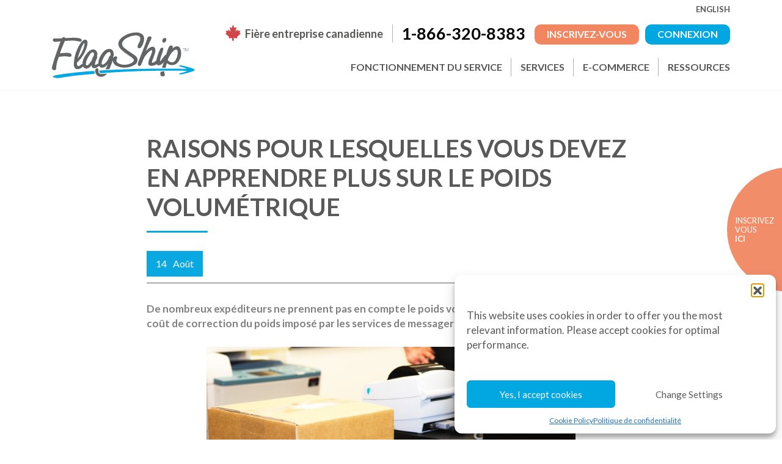

--- FILE ---
content_type: text/html; charset=UTF-8
request_url: https://www.flagshipcompany.com/fr/blog/small-business-expedition/raisons-pour-lesquelles-vous-devez-en-apprendre-plus-sur-le-poids-volumetrique-1118%EF%BB%BF/
body_size: 49542
content:
<!DOCTYPE html>
<html lang="fr-FR" prefix="og: https://ogp.me/ns#" class="no-js">

<head>

    <meta charset="UTF-8">
    <meta name="viewport" content="width=device-width, initial-scale=1">
    <link rel="profile" href="http://gmpg.org/xfn/11">
    <link rel="pingback" href="https://www.flagshipcompany.com/wp/xmlrpc.php">

    <!-- Google Tag Manager  1-->
    <script>
        (function(w, d, s, l, i) {
            w[l] = w[l] || [];
            w[l].push({
                'gtm.start': new Date().getTime(),
                event: 'gtm.js'
            });
            var f = d.getElementsByTagName(s)[0],
                j = d.createElement(s),
                dl = l != 'dataLayer' ? '&l=' + l : '';
            j.async = true;
            j.src =
                'https://www.googletagmanager.com/gtm.js?id=' + i + dl;
            f.parentNode.insertBefore(j, f);
        })(window, document, 'script', 'dataLayer', 'GTM-PRMV8X');
    </script>
    <!-- End Google Tag Manager -->
    <!-- Global site tag (gtag.js) -->
    <script type="text/plain" data-service="google-analytics" data-category="statistics" async data-cmplz-src="https://www.googletagmanager.com/gtag/js?id=G-9L5XPT9SNQ"></script>
    <script> window.dataLayer = window.dataLayer || [];
        function gtag(){
            dataLayer.push(arguments);
        }
        gtag('js', new Date());
        gtag('config', 'G-9L5XPT9SNQ');
        gtag('config', 'UA-27300934-1');
        gtag('config', 'AW-10869086946');
    </script>
    <!-- end of Global site tag (gtag.js) -->


    <link rel="alternate" hreflang="en" href="https://www.flagshipcompany.com/blog/shipping-tips/why-you-need-to-know-about-dimensional-weight-2-2330/" />
<link rel="alternate" hreflang="fr" href="https://www.flagshipcompany.com/fr/blog/small-business-expedition/raisons-pour-lesquelles-vous-devez-en-apprendre-plus-sur-le-poids-volumetrique-1118%ef%bb%bf/" />
<link rel="alternate" hreflang="x-default" href="https://www.flagshipcompany.com/blog/shipping-tips/why-you-need-to-know-about-dimensional-weight-2-2330/" />

<!-- Search Engine Optimization by Rank Math PRO - https://rankmath.com/ -->
<title>Vous Devez En Apprendre Plus Sur Le Poids Volumétrique | FlagShip</title>
<meta name="description" content="De nombreux expéditeurs ne prennent pas en compte le poids volumétrique, et cela peut entraîner un coût de correction du poids imposé par les services de messagerie."/>
<meta name="robots" content="follow, index, max-snippet:-1, max-video-preview:-1, max-image-preview:large"/>
<link rel="canonical" href="https://www.flagshipcompany.com/fr/blog/small-business-expedition/raisons-pour-lesquelles-vous-devez-en-apprendre-plus-sur-le-poids-volumetrique-1118%ef%bb%bf/" />
<meta property="og:locale" content="fr_FR" />
<meta property="og:type" content="article" />
<meta property="og:title" content="Vous Devez En Apprendre Plus Sur Le Poids Volumétrique | FlagShip" />
<meta property="og:description" content="De nombreux expéditeurs ne prennent pas en compte le poids volumétrique, et cela peut entraîner un coût de correction du poids imposé par les services de messagerie." />
<meta property="og:url" content="https://www.flagshipcompany.com/fr/blog/small-business-expedition/raisons-pour-lesquelles-vous-devez-en-apprendre-plus-sur-le-poids-volumetrique-1118%ef%bb%bf/" />
<meta property="og:site_name" content="FlagShip Courier Solutions" />
<meta property="article:publisher" content="https://www.facebook.com/FlagshipCourierSolutions/" />
<meta property="article:section" content="Expédition pour petite entreprise" />
<meta property="og:updated_time" content="2019-08-09T21:37:10-04:00" />
<meta property="og:image" content="https://www.flagshipcompany.com/app/uploads/2016/06/dimensional_weight_package-1024x678.jpg" />
<meta property="og:image:secure_url" content="https://www.flagshipcompany.com/app/uploads/2016/06/dimensional_weight_package-1024x678.jpg" />
<meta property="og:image:width" content="1024" />
<meta property="og:image:height" content="678" />
<meta property="og:image:alt" content="dimensional weight for package" />
<meta property="og:image:type" content="image/jpeg" />
<meta property="article:published_time" content="2014-08-14T18:04:18-04:00" />
<meta property="article:modified_time" content="2019-08-09T21:37:10-04:00" />
<meta name="twitter:card" content="summary_large_image" />
<meta name="twitter:title" content="Vous Devez En Apprendre Plus Sur Le Poids Volumétrique | FlagShip" />
<meta name="twitter:description" content="De nombreux expéditeurs ne prennent pas en compte le poids volumétrique, et cela peut entraîner un coût de correction du poids imposé par les services de messagerie." />
<meta name="twitter:image" content="https://www.flagshipcompany.com/app/uploads/2016/06/dimensional_weight_package-1024x678.jpg" />
<meta name="twitter:label1" content="Written by" />
<meta name="twitter:data1" content="Tania" />
<meta name="twitter:label2" content="Time to read" />
<meta name="twitter:data2" content="1 minute" />
<script type="application/ld+json" class="rank-math-schema-pro">{"@context":"https://schema.org","@graph":[{"@type":"Place","@id":"https://www.flagshipcompany.com/fr/#place/","address":{"@type":"PostalAddress","addressCountry":"Canada"}},{"@type":"Organization","@id":"https://www.flagshipcompany.com/fr/#organization/","name":"FlagShip Courier Solutions","url":"https://www.flagshipcompany.com","sameAs":["https://www.facebook.com/FlagshipCourierSolutions/"],"email":"support@flagshipcompany.com","address":{"@type":"PostalAddress","addressCountry":"Canada"},"logo":{"@type":"ImageObject","@id":"https://www.flagshipcompany.com/fr/#logo/","url":"https://www.flagshipcompany.com/app/uploads/2021/01/FlagShip-Logo-1.svg","contentUrl":"https://www.flagshipcompany.com/app/uploads/2021/01/FlagShip-Logo-1.svg","caption":"FlagShip Courier Solutions","inLanguage":"fr-FR","width":"0","height":"0"},"contactPoint":[{"@type":"ContactPoint","telephone":"+1-866-320-8383","contactType":"customer support"}],"description":"FlagShip Courier Solutions is a Canadian shipping reseller offering discounted courier services from Purolator, UPS, FedEx, DHL, Canpar, and GLS. We help small and medium-sized businesses save up to 70% on shipping with our easy-to-use online platform.","legalName":"FlagShip Courier Solutions Inc.","location":{"@id":"https://www.flagshipcompany.com/fr/#place/"}},{"@type":"WebSite","@id":"https://www.flagshipcompany.com/fr/#website/","url":"https://www.flagshipcompany.com/fr/","name":"FlagShip Courier Solutions","alternateName":"FlagShip Courier","publisher":{"@id":"https://www.flagshipcompany.com/fr/#organization/"},"inLanguage":"fr-FR"},{"@type":"ImageObject","@id":"https://www.flagshipcompany.com/app/uploads/2016/06/dimensional_weight_package.jpg","url":"https://www.flagshipcompany.com/app/uploads/2016/06/dimensional_weight_package.jpg","width":"3036","height":"2010","caption":"dimensional weight for package","inLanguage":"fr-FR"},{"@type":"BreadcrumbList","@id":"https://www.flagshipcompany.com/fr/blog/small-business-expedition/raisons-pour-lesquelles-vous-devez-en-apprendre-plus-sur-le-poids-volumetrique-1118%ef%bb%bf/#breadcrumb","itemListElement":[{"@type":"ListItem","position":"1","item":{"@id":"https://www.flagshipcompany.com","name":"Home"}},{"@type":"ListItem","position":"2","item":{"@id":"https://www.flagshipcompany.com/fr/blogue/","name":"Blogue"}},{"@type":"ListItem","position":"3","item":{"@id":"https://www.flagshipcompany.com/fr/blog/category/small-business-expedition/","name":"Exp\u00e9dition pour petite entreprise"}},{"@type":"ListItem","position":"4","item":{"@id":"https://www.flagshipcompany.com/fr/blog/small-business-expedition/raisons-pour-lesquelles-vous-devez-en-apprendre-plus-sur-le-poids-volumetrique-1118%ef%bb%bf/","name":"Raisons pour lesquelles vous devez en apprendre plus sur le poids volum\u00e9trique"}}]},{"@type":"WebPage","@id":"https://www.flagshipcompany.com/fr/blog/small-business-expedition/raisons-pour-lesquelles-vous-devez-en-apprendre-plus-sur-le-poids-volumetrique-1118%ef%bb%bf/#webpage","url":"https://www.flagshipcompany.com/fr/blog/small-business-expedition/raisons-pour-lesquelles-vous-devez-en-apprendre-plus-sur-le-poids-volumetrique-1118%ef%bb%bf/","name":"Vous Devez En Apprendre Plus Sur Le Poids Volum\u00e9trique | FlagShip","datePublished":"2014-08-14T18:04:18-04:00","dateModified":"2019-08-09T21:37:10-04:00","isPartOf":{"@id":"https://www.flagshipcompany.com/fr/#website/"},"primaryImageOfPage":{"@id":"https://www.flagshipcompany.com/app/uploads/2016/06/dimensional_weight_package.jpg"},"inLanguage":"fr-FR","breadcrumb":{"@id":"https://www.flagshipcompany.com/fr/blog/small-business-expedition/raisons-pour-lesquelles-vous-devez-en-apprendre-plus-sur-le-poids-volumetrique-1118%ef%bb%bf/#breadcrumb"}},{"@type":"Person","@id":"https://www.flagshipcompany.com/fr/blog/small-business-expedition/raisons-pour-lesquelles-vous-devez-en-apprendre-plus-sur-le-poids-volumetrique-1118%ef%bb%bf/#author","name":"Tania","image":{"@type":"ImageObject","@id":"https://secure.gravatar.com/avatar/bcbbb3ff39c09e1ecd353fefbaa6118971c4275021cf02dfbd7ea73cbc84c713?s=96&amp;d=mm&amp;r=g","url":"https://secure.gravatar.com/avatar/bcbbb3ff39c09e1ecd353fefbaa6118971c4275021cf02dfbd7ea73cbc84c713?s=96&amp;d=mm&amp;r=g","caption":"Tania","inLanguage":"fr-FR"},"worksFor":{"@id":"https://www.flagshipcompany.com/fr/#organization/"}},{"@type":"BlogPosting","headline":"Raisons pour lesquelles vous devez en apprendre plus sur le poids volum\u00e9trique","keywords":"poids volum\u00e9trique","datePublished":"2014-08-14T18:04:18-04:00","dateModified":"2019-08-09T21:37:10-04:00","articleSection":"Conseils d'exp\u00e9dition, Exp\u00e9dition pour petite entreprise, L\u2019exp\u00e9dition \u00e0 rabais, Syst\u00e8me d'exp\u00e9dition en ligne","author":{"@id":"https://www.flagshipcompany.com/fr/blog/small-business-expedition/raisons-pour-lesquelles-vous-devez-en-apprendre-plus-sur-le-poids-volumetrique-1118%ef%bb%bf/#author","name":"Tania"},"publisher":{"@id":"https://www.flagshipcompany.com/fr/#organization/"},"description":"De nombreux exp\u00e9diteurs ne prennent pas en compte le poids volum\u00e9trique, et cela peut entra\u00eener un co\u00fbt de correction du poids impos\u00e9 par les services de messagerie.","name":"Raisons pour lesquelles vous devez en apprendre plus sur le poids volum\u00e9trique","@id":"https://www.flagshipcompany.com/fr/blog/small-business-expedition/raisons-pour-lesquelles-vous-devez-en-apprendre-plus-sur-le-poids-volumetrique-1118%ef%bb%bf/#richSnippet","isPartOf":{"@id":"https://www.flagshipcompany.com/fr/blog/small-business-expedition/raisons-pour-lesquelles-vous-devez-en-apprendre-plus-sur-le-poids-volumetrique-1118%ef%bb%bf/#webpage"},"image":{"@id":"https://www.flagshipcompany.com/app/uploads/2016/06/dimensional_weight_package.jpg"},"inLanguage":"fr-FR","mainEntityOfPage":{"@id":"https://www.flagshipcompany.com/fr/blog/small-business-expedition/raisons-pour-lesquelles-vous-devez-en-apprendre-plus-sur-le-poids-volumetrique-1118%ef%bb%bf/#webpage"}}]}</script>
<!-- /Rank Math WordPress SEO plugin -->

<link rel='dns-prefetch' href='//fonts.googleapis.com' />
<link rel='dns-prefetch' href='//use.fontawesome.com' />
<link rel="alternate" type="application/rss+xml" title="FlagShip Courier Solutions &raquo; Flux" href="https://www.flagshipcompany.com/fr/feed/" />
<link rel="alternate" type="application/rss+xml" title="FlagShip Courier Solutions &raquo; Flux des commentaires" href="https://www.flagshipcompany.com/fr/comments/feed/" />
<link rel="alternate" type="application/rss+xml" title="FlagShip Courier Solutions &raquo; Raisons pour lesquelles vous devez en apprendre plus sur le poids volumétrique Flux des commentaires" href="https://www.flagshipcompany.com/fr/blog/small-business-expedition/raisons-pour-lesquelles-vous-devez-en-apprendre-plus-sur-le-poids-volumetrique-1118%ef%bb%bf/feed/" />
<link rel="alternate" title="oEmbed (JSON)" type="application/json+oembed" href="https://www.flagshipcompany.com/fr/wp-json/oembed/1.0/embed?url=https%3A%2F%2Fwww.flagshipcompany.com%2Ffr%2Fblog%2Fsmall-business-expedition%2Fraisons-pour-lesquelles-vous-devez-en-apprendre-plus-sur-le-poids-volumetrique-1118%25ef%25bb%25bf%2F" />
<link rel="alternate" title="oEmbed (XML)" type="text/xml+oembed" href="https://www.flagshipcompany.com/fr/wp-json/oembed/1.0/embed?url=https%3A%2F%2Fwww.flagshipcompany.com%2Ffr%2Fblog%2Fsmall-business-expedition%2Fraisons-pour-lesquelles-vous-devez-en-apprendre-plus-sur-le-poids-volumetrique-1118%25ef%25bb%25bf%2F&#038;format=xml" />
<style id='wp-img-auto-sizes-contain-inline-css' type='text/css'>
img:is([sizes=auto i],[sizes^="auto," i]){contain-intrinsic-size:3000px 1500px}
/*# sourceURL=wp-img-auto-sizes-contain-inline-css */
</style>
<link rel='stylesheet' id='jquery.prettyphoto-css' href='https://www.flagshipcompany.com/app/plugins/wp-video-lightbox/css/prettyPhoto.css?ver=6.9' type='text/css' media='all' />
<link rel='stylesheet' id='video-lightbox-css' href='https://www.flagshipcompany.com/app/plugins/wp-video-lightbox/wp-video-lightbox.css?ver=6.9' type='text/css' media='all' />
<style id='wp-emoji-styles-inline-css' type='text/css'>

	img.wp-smiley, img.emoji {
		display: inline !important;
		border: none !important;
		box-shadow: none !important;
		height: 1em !important;
		width: 1em !important;
		margin: 0 0.07em !important;
		vertical-align: -0.1em !important;
		background: none !important;
		padding: 0 !important;
	}
/*# sourceURL=wp-emoji-styles-inline-css */
</style>
<link rel='stylesheet' id='wp-block-library-css' href='https://www.flagshipcompany.com/wp/wp-includes/css/dist/block-library/style.min.css?ver=6.9' type='text/css' media='all' />
<style id='global-styles-inline-css' type='text/css'>
:root{--wp--preset--aspect-ratio--square: 1;--wp--preset--aspect-ratio--4-3: 4/3;--wp--preset--aspect-ratio--3-4: 3/4;--wp--preset--aspect-ratio--3-2: 3/2;--wp--preset--aspect-ratio--2-3: 2/3;--wp--preset--aspect-ratio--16-9: 16/9;--wp--preset--aspect-ratio--9-16: 9/16;--wp--preset--color--black: #000000;--wp--preset--color--cyan-bluish-gray: #abb8c3;--wp--preset--color--white: #ffffff;--wp--preset--color--pale-pink: #f78da7;--wp--preset--color--vivid-red: #cf2e2e;--wp--preset--color--luminous-vivid-orange: #ff6900;--wp--preset--color--luminous-vivid-amber: #fcb900;--wp--preset--color--light-green-cyan: #7bdcb5;--wp--preset--color--vivid-green-cyan: #00d084;--wp--preset--color--pale-cyan-blue: #8ed1fc;--wp--preset--color--vivid-cyan-blue: #0693e3;--wp--preset--color--vivid-purple: #9b51e0;--wp--preset--gradient--vivid-cyan-blue-to-vivid-purple: linear-gradient(135deg,rgb(6,147,227) 0%,rgb(155,81,224) 100%);--wp--preset--gradient--light-green-cyan-to-vivid-green-cyan: linear-gradient(135deg,rgb(122,220,180) 0%,rgb(0,208,130) 100%);--wp--preset--gradient--luminous-vivid-amber-to-luminous-vivid-orange: linear-gradient(135deg,rgb(252,185,0) 0%,rgb(255,105,0) 100%);--wp--preset--gradient--luminous-vivid-orange-to-vivid-red: linear-gradient(135deg,rgb(255,105,0) 0%,rgb(207,46,46) 100%);--wp--preset--gradient--very-light-gray-to-cyan-bluish-gray: linear-gradient(135deg,rgb(238,238,238) 0%,rgb(169,184,195) 100%);--wp--preset--gradient--cool-to-warm-spectrum: linear-gradient(135deg,rgb(74,234,220) 0%,rgb(151,120,209) 20%,rgb(207,42,186) 40%,rgb(238,44,130) 60%,rgb(251,105,98) 80%,rgb(254,248,76) 100%);--wp--preset--gradient--blush-light-purple: linear-gradient(135deg,rgb(255,206,236) 0%,rgb(152,150,240) 100%);--wp--preset--gradient--blush-bordeaux: linear-gradient(135deg,rgb(254,205,165) 0%,rgb(254,45,45) 50%,rgb(107,0,62) 100%);--wp--preset--gradient--luminous-dusk: linear-gradient(135deg,rgb(255,203,112) 0%,rgb(199,81,192) 50%,rgb(65,88,208) 100%);--wp--preset--gradient--pale-ocean: linear-gradient(135deg,rgb(255,245,203) 0%,rgb(182,227,212) 50%,rgb(51,167,181) 100%);--wp--preset--gradient--electric-grass: linear-gradient(135deg,rgb(202,248,128) 0%,rgb(113,206,126) 100%);--wp--preset--gradient--midnight: linear-gradient(135deg,rgb(2,3,129) 0%,rgb(40,116,252) 100%);--wp--preset--font-size--small: 13px;--wp--preset--font-size--medium: 20px;--wp--preset--font-size--large: 36px;--wp--preset--font-size--x-large: 42px;--wp--preset--spacing--20: 0.44rem;--wp--preset--spacing--30: 0.67rem;--wp--preset--spacing--40: 1rem;--wp--preset--spacing--50: 1.5rem;--wp--preset--spacing--60: 2.25rem;--wp--preset--spacing--70: 3.38rem;--wp--preset--spacing--80: 5.06rem;--wp--preset--shadow--natural: 6px 6px 9px rgba(0, 0, 0, 0.2);--wp--preset--shadow--deep: 12px 12px 50px rgba(0, 0, 0, 0.4);--wp--preset--shadow--sharp: 6px 6px 0px rgba(0, 0, 0, 0.2);--wp--preset--shadow--outlined: 6px 6px 0px -3px rgb(255, 255, 255), 6px 6px rgb(0, 0, 0);--wp--preset--shadow--crisp: 6px 6px 0px rgb(0, 0, 0);}:where(.is-layout-flex){gap: 0.5em;}:where(.is-layout-grid){gap: 0.5em;}body .is-layout-flex{display: flex;}.is-layout-flex{flex-wrap: wrap;align-items: center;}.is-layout-flex > :is(*, div){margin: 0;}body .is-layout-grid{display: grid;}.is-layout-grid > :is(*, div){margin: 0;}:where(.wp-block-columns.is-layout-flex){gap: 2em;}:where(.wp-block-columns.is-layout-grid){gap: 2em;}:where(.wp-block-post-template.is-layout-flex){gap: 1.25em;}:where(.wp-block-post-template.is-layout-grid){gap: 1.25em;}.has-black-color{color: var(--wp--preset--color--black) !important;}.has-cyan-bluish-gray-color{color: var(--wp--preset--color--cyan-bluish-gray) !important;}.has-white-color{color: var(--wp--preset--color--white) !important;}.has-pale-pink-color{color: var(--wp--preset--color--pale-pink) !important;}.has-vivid-red-color{color: var(--wp--preset--color--vivid-red) !important;}.has-luminous-vivid-orange-color{color: var(--wp--preset--color--luminous-vivid-orange) !important;}.has-luminous-vivid-amber-color{color: var(--wp--preset--color--luminous-vivid-amber) !important;}.has-light-green-cyan-color{color: var(--wp--preset--color--light-green-cyan) !important;}.has-vivid-green-cyan-color{color: var(--wp--preset--color--vivid-green-cyan) !important;}.has-pale-cyan-blue-color{color: var(--wp--preset--color--pale-cyan-blue) !important;}.has-vivid-cyan-blue-color{color: var(--wp--preset--color--vivid-cyan-blue) !important;}.has-vivid-purple-color{color: var(--wp--preset--color--vivid-purple) !important;}.has-black-background-color{background-color: var(--wp--preset--color--black) !important;}.has-cyan-bluish-gray-background-color{background-color: var(--wp--preset--color--cyan-bluish-gray) !important;}.has-white-background-color{background-color: var(--wp--preset--color--white) !important;}.has-pale-pink-background-color{background-color: var(--wp--preset--color--pale-pink) !important;}.has-vivid-red-background-color{background-color: var(--wp--preset--color--vivid-red) !important;}.has-luminous-vivid-orange-background-color{background-color: var(--wp--preset--color--luminous-vivid-orange) !important;}.has-luminous-vivid-amber-background-color{background-color: var(--wp--preset--color--luminous-vivid-amber) !important;}.has-light-green-cyan-background-color{background-color: var(--wp--preset--color--light-green-cyan) !important;}.has-vivid-green-cyan-background-color{background-color: var(--wp--preset--color--vivid-green-cyan) !important;}.has-pale-cyan-blue-background-color{background-color: var(--wp--preset--color--pale-cyan-blue) !important;}.has-vivid-cyan-blue-background-color{background-color: var(--wp--preset--color--vivid-cyan-blue) !important;}.has-vivid-purple-background-color{background-color: var(--wp--preset--color--vivid-purple) !important;}.has-black-border-color{border-color: var(--wp--preset--color--black) !important;}.has-cyan-bluish-gray-border-color{border-color: var(--wp--preset--color--cyan-bluish-gray) !important;}.has-white-border-color{border-color: var(--wp--preset--color--white) !important;}.has-pale-pink-border-color{border-color: var(--wp--preset--color--pale-pink) !important;}.has-vivid-red-border-color{border-color: var(--wp--preset--color--vivid-red) !important;}.has-luminous-vivid-orange-border-color{border-color: var(--wp--preset--color--luminous-vivid-orange) !important;}.has-luminous-vivid-amber-border-color{border-color: var(--wp--preset--color--luminous-vivid-amber) !important;}.has-light-green-cyan-border-color{border-color: var(--wp--preset--color--light-green-cyan) !important;}.has-vivid-green-cyan-border-color{border-color: var(--wp--preset--color--vivid-green-cyan) !important;}.has-pale-cyan-blue-border-color{border-color: var(--wp--preset--color--pale-cyan-blue) !important;}.has-vivid-cyan-blue-border-color{border-color: var(--wp--preset--color--vivid-cyan-blue) !important;}.has-vivid-purple-border-color{border-color: var(--wp--preset--color--vivid-purple) !important;}.has-vivid-cyan-blue-to-vivid-purple-gradient-background{background: var(--wp--preset--gradient--vivid-cyan-blue-to-vivid-purple) !important;}.has-light-green-cyan-to-vivid-green-cyan-gradient-background{background: var(--wp--preset--gradient--light-green-cyan-to-vivid-green-cyan) !important;}.has-luminous-vivid-amber-to-luminous-vivid-orange-gradient-background{background: var(--wp--preset--gradient--luminous-vivid-amber-to-luminous-vivid-orange) !important;}.has-luminous-vivid-orange-to-vivid-red-gradient-background{background: var(--wp--preset--gradient--luminous-vivid-orange-to-vivid-red) !important;}.has-very-light-gray-to-cyan-bluish-gray-gradient-background{background: var(--wp--preset--gradient--very-light-gray-to-cyan-bluish-gray) !important;}.has-cool-to-warm-spectrum-gradient-background{background: var(--wp--preset--gradient--cool-to-warm-spectrum) !important;}.has-blush-light-purple-gradient-background{background: var(--wp--preset--gradient--blush-light-purple) !important;}.has-blush-bordeaux-gradient-background{background: var(--wp--preset--gradient--blush-bordeaux) !important;}.has-luminous-dusk-gradient-background{background: var(--wp--preset--gradient--luminous-dusk) !important;}.has-pale-ocean-gradient-background{background: var(--wp--preset--gradient--pale-ocean) !important;}.has-electric-grass-gradient-background{background: var(--wp--preset--gradient--electric-grass) !important;}.has-midnight-gradient-background{background: var(--wp--preset--gradient--midnight) !important;}.has-small-font-size{font-size: var(--wp--preset--font-size--small) !important;}.has-medium-font-size{font-size: var(--wp--preset--font-size--medium) !important;}.has-large-font-size{font-size: var(--wp--preset--font-size--large) !important;}.has-x-large-font-size{font-size: var(--wp--preset--font-size--x-large) !important;}
/*# sourceURL=global-styles-inline-css */
</style>

<style id='classic-theme-styles-inline-css' type='text/css'>
/*! This file is auto-generated */
.wp-block-button__link{color:#fff;background-color:#32373c;border-radius:9999px;box-shadow:none;text-decoration:none;padding:calc(.667em + 2px) calc(1.333em + 2px);font-size:1.125em}.wp-block-file__button{background:#32373c;color:#fff;text-decoration:none}
/*# sourceURL=/wp-includes/css/classic-themes.min.css */
</style>
<style id='font-awesome-svg-styles-default-inline-css' type='text/css'>
.svg-inline--fa {
  display: inline-block;
  height: 1em;
  overflow: visible;
  vertical-align: -.125em;
}
/*# sourceURL=font-awesome-svg-styles-default-inline-css */
</style>
<link rel='stylesheet' id='font-awesome-svg-styles-css' href='https://www.flagshipcompany.com/app/uploads/font-awesome/v5.12.1/css/svg-with-js.css' type='text/css' media='all' />
<style id='font-awesome-svg-styles-inline-css' type='text/css'>
   .wp-block-font-awesome-icon svg::before,
   .wp-rich-text-font-awesome-icon svg::before {content: unset;}
/*# sourceURL=font-awesome-svg-styles-inline-css */
</style>
<link rel='stylesheet' id='cmplz-general-css' href='https://www.flagshipcompany.com/app/plugins/complianz-gdpr/assets/css/cookieblocker.min.css?ver=1741710170' type='text/css' media='all' />
<link rel='stylesheet' id='bootstrap-css' href='https://www.flagshipcompany.com/app/themes/transcargo/assets/css/bootstrap.min.css?ver=6.9' type='text/css' media='all' />
<link rel='stylesheet' id='transcargo-style-css' href='https://www.flagshipcompany.com/app/themes/transcargo/style.css?ver=6.9' type='text/css' media='all' />
<link rel='stylesheet' id='child-style-css' href='https://www.flagshipcompany.com/app/themes/transcargo-child/style.css?ver=6.9' type='text/css' media='all' />
<link rel='stylesheet' id='transcargo-stm-css' href='https://www.flagshipcompany.com/app/uploads/stm_fonts/stm/stm.css?ver=6.9' type='text/css' media='all' />
<link rel='stylesheet' id='transcargo-font-awesome-css' href='https://www.flagshipcompany.com/app/themes/transcargo/assets/css/font-awesome.min.css?ver=6.9' type='text/css' media='all' />
<link rel='stylesheet' id='transcargo-select2.min.css-css' href='https://www.flagshipcompany.com/app/themes/transcargo/assets/css/select2.min.css?ver=6.9' type='text/css' media='all' />
<link rel='stylesheet' id='transcargo-default-font-css' href='https://fonts.googleapis.com/css?family=Open+Sans%3A400%2C300%2C300italic%2C400italic%2C600%2C600italic%2C700%2C700italic%2C800%2C800italic%26subset%3Dlatin%2Cgreek%2Cgreek-ext%2Cvietnamese%2Ccyrillic-ext%2Clatin-ext%2Ccyrillic%7CTitillium+Web%3A400%2C200%2C200italic%2C300%2C300italic%2C400italic%2C600%2C600italic%2C700%2C700italic%2C900%26subset%3Dlatin%2Cgreek%2Cgreek-ext%2Cvietnamese%2Ccyrillic-ext%2Clatin-ext%2Ccyrillic&#038;subset=latin%2Clatin-ext&#038;ver=6.9' type='text/css' media='all' />
<link rel='stylesheet' id='font-awesome-official-css' href='https://use.fontawesome.com/releases/v5.12.1/css/all.css' type='text/css' media='all' integrity="sha384-v8BU367qNbs/aIZIxuivaU55N5GPF89WBerHoGA4QTcbUjYiLQtKdrfXnqAcXyTv" crossorigin="anonymous" />
<link rel='stylesheet' id='js_composer_front-css' href='https://www.flagshipcompany.com/app/plugins/js_composer/assets/css/js_composer.min.css?ver=8.7.2' type='text/css' media='all' />
<style id='js_composer_front-inline-css' type='text/css'>
/*!
Theme Name: Transcargo
Theme URI: http://logistics.stylemixthemes.com/
Author: StylemixThemes
Author URI: http://stylemixthemes.com/
Description: Transcargo is the only best WordPress theme for transportation and logistics business.  Using Transcargo you can easily create a modern website and start promoting your services.
Version: 1.0
License: GNU General Public License v2 or later
License URI: http://www.gnu.org/licenses/gpl-2.0.html
Text Domain: transcargo
Tags: blue, red, one-column, two-columns, three-columns, four-columns, left-sidebar, right-sidebar, fixed-layout, fluid-layout, responsive-layout, flexible-header, custom-background, custom-colors, custom-header, custom-menu, editor-style, sticky-post, theme-options

Normalizing styles have been helped along thanks to the fine work of
Nicolas Gallagher and Jonathan Neal http://necolas.github.com/normalize.css/
*//*--------------------------------------------------------------
>>> TABLE OF CONTENTS:
----------------------------------------------------------------
# Normalize
# WordPress Core
# Layout
# Header
# Visual Composer
# Typography
# Elements
# Page 404
# Responsive

--------------------------------------------------------------*//*--------------------------------------------------------------
# Normalize
--------------------------------------------------------------*//*--------------------------------------------------------------
# WordPress Core
--------------------------------------------------------------*//*--------------------------------------------------------------
# Layout
--------------------------------------------------------------*//* =WordPress Core
-------------------------------------------------------------- *//*--------------------------------------------------------------
# Header
--------------------------------------------------------------*//*--------------------------------------------------------------
# Visual Composer
--------------------------------------------------------------*//*--------------------------------------------------------------
# Typography
--------------------------------------------------------------*//*--------------------------------------------------------------
# Elements
--------------------------------------------------------------*//*--------------------------------------------------------------
# Footer
--------------------------------------------------------------*//*--------------------------------------------------------------
# Extra Classes
--------------------------------------------------------------*//*--------------------------------------------------------------
# 404 Page
--------------------------------------------------------------*//*--------------------------------------------------------------
# Responsive
--------------------------------------------------------------*/html{font-family:sans-serif;-webkit-text-size-adjust:100%;-ms-text-size-adjust:100%;}body{margin:0;}article,aside,details,figcaption,figure,footer,header,main,menu,nav,section,summary{display:block;}audio,canvas,progress,video{display:inline-block;vertical-align:baseline;}audio:not([controls]){display:none;height:0;}[hidden],template{display:none;}a{background-color:transparent;}a:active,a:hover{outline:0;}abbr[title]{border-bottom:1px dotted;}b,strong{font-weight:bold;}dfn{font-style:italic;}h1{font-size:2em;margin:0.67em 0;}mark{background:#ff0;color:#000;}small{font-size:80%;}sub,sup{font-size:75%;line-height:0;position:relative;vertical-align:baseline;}sup{top:-0.5em;}sub{bottom:-0.25em;}img{border:0;}svg:not(:root){overflow:hidden;}figure{margin:1em 40px;}hr{box-sizing:content-box;height:0;}pre{overflow:auto;}code,kbd,pre,samp{font-family:monospace, monospace;font-size:1em;}button,input,optgroup,select,textarea{color:inherit;font:inherit;margin:0;}button{overflow:visible;}button,select{text-transform:none;}button,html input[type="button"],input[type="reset"],input[type="submit"]{-webkit-appearance:button;cursor:pointer;}button[disabled],html input[disabled]{cursor:default;}button::-moz-focus-inner,input::-moz-focus-inner{border:0;padding:0;}input{line-height:normal;}input[type="checkbox"],input[type="radio"]{box-sizing:border-box;padding:0;}input[type="number"]::-webkit-inner-spin-button,input[type="number"]::-webkit-outer-spin-button{height:auto;}input[type="search"]{-webkit-appearance:textfield;box-sizing:content-box;}input[type="search"]::-webkit-search-cancel-button,input[type="search"]::-webkit-search-decoration{-webkit-appearance:none;}fieldset{border:1px solid #c0c0c0;margin:0 2px;padding:0.35em 0.625em 0.75em;}legend{border:0;padding:0;}textarea{overflow:auto;}optgroup{font-weight:bold;}table{border-collapse:collapse;border-spacing:0;}td,th{padding:0;}.alignnone{margin:5px 40px 40px 0;}img.alignnone{max-width:100%;height:auto;}.aligncenter,div.aligncenter{display:block;margin:5px auto 5px auto;}.alignright{float:right;margin:5px 0 40px 40px;}.alignleft{float:left;margin:5px 40px 40px 0;}a img.alignright{float:right;margin:5px 0 40px 40px;}a img.alignnone{margin:5px 40px 40px 0;}a img.alignleft{float:left;margin:5px 40px 40px 0;}a img.aligncenter{display:block;margin-left:auto;margin-right:auto;}.wp-caption{background:#fff;border:1px solid #f0f0f0;/* Image does not overflow the content area */max-width:96%;padding:5px 3px 10px;text-align:center;}.wp-caption.alignnone{margin:5px 0 40px;}.wp-caption figcaption{padding:5px 0 0;}.wp-caption.alignleft{margin:5px 40px 40px 0;}.wp-caption.alignright{margin:5px 0 40px 40px;}.wp-caption img{border:0 none;height:auto;margin:0;max-width:98.5%;padding:0;width:auto;}.wp-caption p.wp-caption-text{font-size:11px;line-height:17px;margin:0;padding:0 4px 5px;/* Text meant only for screen readers. */}.screen-reader-text{clip:rect(1px, 1px, 1px, 1px);position:absolute !important;height:1px;width:1px;overflow:hidden;}.screen-reader-text:focus{background-color:#f1f1f1;border-radius:3px;box-shadow:0 0 2px 2px rgba(0, 0, 0, 0.6);clip:auto !important;color:#21759b;display:block;font-size:14px;font-weight:bold;height:auto;left:5px;line-height:normal;padding:15px 23px 14px;text-decoration:none;top:5px;width:auto;/* Above WP toolbar. */z-index:100000;}.gallery{margin-bottom:30px;}.gallery .gallery-item{display:inline-block;padding:1.79104%;text-align:center;vertical-align:top;width:100%;margin:0;}.gallery-columns-2 .gallery-item{max-width:50%;}.gallery-columns-3 .gallery-item{max-width:33.33%;}.gallery-columns-4 .gallery-item{max-width:25%;}.gallery-columns-5 .gallery-item{max-width:20%;}.gallery-columns-6 .gallery-item{max-width:16.66%;}.gallery-columns-7 .gallery-item{max-width:14.28%;}.gallery-columns-8 .gallery-item{max-width:12.5%;}.gallery-columns-9 .gallery-item{max-width:11.11%;}.gallery-icon img{max-width:100%;height:auto;margin:0 auto;}.gallery-caption{color:#707070;color:rgba(51, 51, 51, 0.7);display:block;font-size:12px;line-height:1.5;padding:0.5em 0;}.gallery-columns-6 .gallery-caption,.gallery-columns-7 .gallery-caption,.gallery-columns-8 .gallery-caption,.gallery-columns-9 .gallery-caption{display:none;}.bypostauthor{text-decoration:none;}html{font-size:100%;overflow-y:scroll;-webkit-font-smoothing:antialiased;}body{font-size:14px;line-height:1;font-family:Open Sans;color:#808080;background-attachment:fixed;background-size:cover;background-repeat:no-repeat;}body.boxed_bg_image_pattern{background-attachment:fixed;background-repeat:repeat;background-position:50% 50%;background-size:auto;}#main{position:relative;overflow:hidden;}#wrapper{position:relative;background:#fff;z-index:40;}#content{position:relative;z-index:20;}.wpb_row:last-child{margin-bottom:100px;}body .wpb_button,body .wpb_column > .vc_column-inner > .wpb_wrapper > :last-child{margin-bottom:0;}body .vc_col-has-fill > .vc_column-inner,body .vc_row-has-fill + .vc_row-full-width + .vc_row > .vc_column_container > .vc_column-inner,body .vc_row-has-fill + .vc_row > .vc_column_container > .vc_column-inner,body .vc_row-has-fill + .vc_vc_row > .vc_row > .vc_vc_column > .vc_column_container > .vc_column-inner,body .vc_row-has-fill + .vc_vc_row_inner > .vc_row > .vc_vc_column_inner > .vc_column_container > .vc_column-inner,body .vc_row-has-fill > .vc_column_container > .vc_column-inner,body .vc_row-has-fill > .vc_row > .vc_vc_column > .vc_column_container > .vc_column-inner,body .vc_row-has-fill > .vc_vc_column_inner > .vc_column_container > .vc_column-inner{padding-top:0;}body.boxed_layout #main{max-width:1230px;margin:0 auto;overflow:hidden;-webkit-box-shadow:0 0 20px rgba(0, 0, 0, 0.25);-moz-box-shadow:0 0 20px rgba(0, 0, 0, 0.25);box-shadow:0 0 20px rgba(0, 0, 0, 0.25);}#frontend_customizer_button{background:#09a8e1;}#frontend_customizer_button:before{border-right-color:#09a8e1;}#header{position:relative;background-color:#706f6f;background-position:50% 0;color:#fff;z-index:50;margin:0 0 37px;}#header:before{content:'';position:absolute;left:0;top:0;right:0;bottom:0;background:rgba(112,111,111,0.35);}body.transparent_header #header{position:absolute;top:0;left:0;right:0;background:none;}body.transparent_header #header:before{display:none;}#header .page_title{position:relative;}#header .page_title h1{color:inherit;margin:0;padding:57px 0;}#header .page_title h1:before{display:none;}body.header_style_2 .top_bar_info_wr .top_bar_info li{color:#706f6f;}body.header_style_2 .top_bar_info_wr .top_bar_info li i{color:#09a8e1;}body.header_style_2 .top_bar_info_wr .top_bar_info li a{color:#706f6f;}body.header_style_2 .top_bar_info_wr .top_bar_info li a:hover span{text-decoration:underline;}body.header_style_2 .top_bar_info_wr .top_bar_info_switcher{background:#09a8e1;}body.header_style_2 .top_bar_info_wr .top_bar_info_switcher ul{background:#09a8e1;}body.header_style_2 .top_bar_info_wr .top_bar_info_switcher ul a:hover{background:#706f6f;}body.header_style_2 #lang_sel:hover{background:#09a8e1;}body.header_style_2 #lang_sel:hover > ul li .lang_sel_sel{color:#fff;}body.header_style_2 #lang_sel > ul li .lang_sel_sel{color:#706f6f;}body.header_style_2 #lang_sel > ul li > ul{background:#09a8e1;}body.header_style_2 #lang_sel > ul li > ul a:hover{background:#706f6f;}body.header_style_3 .top_bar_info_wr .top_bar_info_switcher{background:#09a8e1;}body.header_style_3 .top_bar_info_wr .top_bar_info_switcher ul{background:#706f6f;}body.header_style_3 .top_bar_info_wr .top_bar_info_switcher ul li a:hover{background:#09a8e1;}body.header_style_3 .top_bar_info_wr .top_bar_info li a:hover{color:#fff;}body.header_style_3 .top_bar_info_wr .top_bar_info li a:hover span{text-decoration:underline;}body.header_style_4 .top_bar{background:rgba(112,111,111,0.9);}body.header_style_4 .top_bar_info_wr .top_bar_info_switcher{background:#09a8e1;}body.header_style_4 .top_bar_info_wr .top_bar_info_switcher ul{background:#706f6f;}body.header_style_4 .top_bar_info_wr .top_bar_info_switcher ul li a:hover{background:#09a8e1;}.top_bar{position:relative;z-index:20;font-size:13px;}#lang_sel{position:relative;float:left;-webkit-transition:all 0.3s ease;-moz-transition:all 0.3s ease;-ms-transition:all 0.3s ease;-o-transition:all 0.3s ease;transition:all 0.3s ease;}#lang_sel > ul{list-style:none;margin:0;padding:0;}#lang_sel > ul > li .lang_sel_sel{position:relative;display:block;padding:18px 40px 19px 20px;color:#fff;text-decoration:none !important;}#lang_sel > ul > li .lang_sel_sel:after{content:"\f107";font:normal normal normal 14px/1 FontAwesome;font-size:inherit;text-rendering:auto;-webkit-font-smoothing:antialiased;-moz-osx-font-smoothing:grayscale;transform:translate(0, 0);position:absolute;right:12px;top:50%;margin:-7px 0 0;}#lang_sel > ul > li > ul{position:absolute;visibility:hidden;left:0;top:100%;min-width:100%;background:#706f6f;list-style:none;padding:2px 0 12px;margin:0;opacity:0;-webkit-transition:all 0.3s ease;-moz-transition:all 0.3s ease;-ms-transition:all 0.3s ease;-o-transition:all 0.3s ease;transition:all 0.3s ease;}#lang_sel > ul > li > ul a{color:#fff;display:block;padding:10px 20px;text-decoration:none !important;-webkit-transition:background 0.3s ease;-moz-transition:background 0.3s ease;-ms-transition:background 0.3s ease;-o-transition:background 0.3s ease;transition:background 0.3s ease;}#lang_sel > ul > li > ul a:hover{background:#09a8e1;}#lang_sel:hover{background:#706f6f;}#lang_sel:hover > ul > li > ul{visibility:visible;opacity:1;}.top_bar_info_wr{position:relative;float:right;}.top_bar_info_wr .top_bar_info_switcher{position:relative;float:right;background:#706f6f;}.top_bar_info_wr .top_bar_info_switcher .active{position:relative;cursor:pointer;padding:17px 40px 17px 20px;color:#fff;text-decoration:none !important;min-width:210px;}.top_bar_info_wr .top_bar_info_switcher .active i{display:inline-block;vertical-align:middle;margin:0 15px 0 0;font-size:16px;}.top_bar_info_wr .top_bar_info_switcher .active span{display:inline-block;vertical-align:middle;}.top_bar_info_wr .top_bar_info_switcher .active:after{content:"\f107";font:normal normal normal 14px/1 FontAwesome;font-size:inherit;text-rendering:auto;-webkit-font-smoothing:antialiased;-moz-osx-font-smoothing:grayscale;transform:translate(0, 0);position:absolute;right:20px;top:50%;margin:-7px 0 0;}.top_bar_info_wr .top_bar_info_switcher ul{position:absolute;left:0;top:100%;display:none;background:#706f6f;list-style:none;padding:12px 0;margin:0;min-width:100%;}.top_bar_info_wr .top_bar_info_switcher ul a{color:#fff;display:block;padding:10px 20px;text-decoration:none !important;-webkit-transition:background 0.3s ease;-moz-transition:background 0.3s ease;-ms-transition:background 0.3s ease;-o-transition:background 0.3s ease;transition:background 0.3s ease;}.top_bar_info_wr .top_bar_info_switcher ul a:hover{background:#09a8e1;}.top_bar_info_wr .top_bar_info{display:none;float:right;margin:0;padding:0 10px 0 0;list-style:none;}.top_bar_info_wr .top_bar_info:after{content:'';display:inline-block;vertical-align:middle;height:50px;}.top_bar_info_wr .top_bar_info li{display:inline-block;vertical-align:middle;padding:5px 35px;color:#fff;}.top_bar_info_wr .top_bar_info li a{color:#fff;text-decoration:none !important;-webkit-transition:all 0.3s ease;-moz-transition:all 0.3s ease;-ms-transition:all 0.3s ease;-o-transition:all 0.3s ease;transition:all 0.3s ease;}.top_bar_info_wr .top_bar_info li a:hover span{text-decoration:underline;}.top_bar_info_wr .top_bar_info li i{display:inline-block;vertical-align:middle;margin:0 6px 0 0;font-size:16px;color:#09a8e1;}.top_bar_info_wr .top_bar_info li i.stm-email{font-size:12px;}.top_bar_info_wr .top_bar_info li span{display:inline-block;vertical-align:middle;}.affix{position:relative;}body.header_style_2.transparent_header #header{background:transparent;}body.header_style_2.transparent_header #header:before{display:block;}body.header_style_2 #header:before{content:'';position:absolute;left:0;top:0;right:0;height:95px;background:#fff;}body.header_style_2 #header .top_nav_wr .logo a{margin-left:40px;}body.header_style_2 #header .top_nav_wr .top_nav_affix.affix{background:#706f6f;box-shadow:none;}body.header_style_2 #header .top_nav_wr .top_nav{background:#706f6f;}body.header_style_2 #header .top_nav_wr .top_nav ul.top_nav_menu li a{color:#fff;}body.header_style_2 #header .top_search .search_button{color:#fff;}body.header_style_3.transparent_header #header{background:transparent;}body.header_style_3 #header:before{display:none;}body.header_style_3 #header .top_bar{background:#706f6f;}body.header_style_3 #header .top_nav_wr{background:#fff;}body.header_style_3 #header .top_nav_wr .logo a{margin-left:0;}body.header_style_3 #header .top_nav_wr .top_nav{background:#fff;}body.header_style_4 .top_nav_wr .logo a{margin-left:0;}body.header_style_4 .top_nav_wr .top_nav{background:transparent;border-bottom:1px solid rgba(255, 255, 255, .35);}body.header_style_4 .top_nav_wr .top_nav ul.top_nav_menu li a{color:#fff;}body.header_style_4 .top_search .search_button{color:#fff;}body.header_style_4 .top_search .search_button:before{background:rgba(255, 255, 255, .35);}body.sticky_header.admin-bar .top_nav_wr .top_nav_affix.affix{top:32px;}body.sticky_header .top_nav_wr .top_nav_affix{-webkit-transition:all 0.3s ease;-moz-transition:all 0.3s ease;-ms-transition:all 0.3s ease;-o-transition:all 0.3s ease;transition:all 0.3s ease;background-color:transparent;box-shadow:none;}body.sticky_header .top_nav_wr .top_nav_affix.affix{position:fixed;left:0;top:0;right:0;-webkit-transform:translateZ(0);background-color:#fff;box-shadow:0 10px 28px rgba(0, 0, 0, 0.1), 0 8px 8px rgba(0, 0, 0, 0.07);}body.sticky_header.header_style_2 #header .top_nav_wr .top_nav_affix.affix{background:#706f6f;box-shadow:none;}body.sticky_header.header_style_4 .top_nav_wr .top_nav_affix.affix{background:#706f6f;box-shadow:none;}body.sticky_header.header_style_4 .top_nav_wr .top_nav_affix.affix .top_nav{border:none;}body.admin-bar .top_nav_wr{position:relative;z-index:10;}.top_nav_wr{position:relative;z-index:10;min-height:90px;}.top_nav_wr .media,.top_nav_wr .media-body{overflow:inherit;margin-top:auto;}.top_nav_wr .top_nav{position:relative;background:#fff;-webkit-transition:all 0.3s ease;-moz-transition:all 0.3s ease;-ms-transition:all 0.3s ease;-o-transition:all 0.3s ease;transition:all 0.3s ease;}.top_nav_wr .top_nav .top_mobile_menu_wr.active{display:none !important;}.top_nav_wr .top_nav #menu_toggle,.top_nav_wr .top_nav .top_mobile_menu_wr{display:none;}.top_nav_wr .top_nav .media-left{padding:0;}.top_nav_wr .top_nav .logo a{display:block;margin:18px 40px 24px;}.top_nav_wr .top_nav .logo a.logo_text{margin:0 40px;padding-top:35px;padding-bottom:35px;white-space:nowrap;font-weight:500;font-size:20px;text-transform:uppercase;text-decoration:none !important;}.top_nav_wr .top_nav .logo a img{height:39px;width:auto;}.top_nav_wr .top_nav .mobile_logo{display:none;}.top_nav_wr .top_nav ul.top_nav_menu{position:relative;margin:0 40px;padding:0;list-style:none;text-align:right;float:right;font-family:Titillium Web;}.top_nav_wr .top_nav ul.top_nav_menu:after{content:"";display:table;clear:both;}.top_nav_wr .top_nav ul.top_nav_menu li{position:relative;float:left;font-size:16px;font-weight:600;padding:0 26px;white-space:nowrap;}.top_nav_wr .top_nav ul.top_nav_menu li a{display:block;padding:37px 0;color:#183650;text-decoration:none !important;}.top_nav_wr .top_nav ul.top_nav_menu li ul{visibility:hidden;opacity:0;-webkit-transition:all 0.3s ease;-moz-transition:all 0.3s ease;-ms-transition:all 0.3s ease;-o-transition:all 0.3s ease;transition:all 0.3s ease;position:absolute;top:100%;left:0;list-style:none;padding:12px 0;margin:0;text-align:left;background:#706f6f;}.top_nav_wr .top_nav ul.top_nav_menu li ul li{padding:0;float:none;font-size:13px;font-weight:400;}.top_nav_wr .top_nav ul.top_nav_menu li ul li a{color:#fff;display:block;padding:10px 20px;text-decoration:none !important;-webkit-transition:background 0.3s ease;-moz-transition:background 0.3s ease;-ms-transition:background 0.3s ease;-o-transition:background 0.3s ease;transition:background 0.3s ease;}.top_nav_wr .top_nav ul.top_nav_menu li ul li a:hover{background:#09a8e1;}.top_nav_wr .top_nav ul.top_nav_menu li ul ul{top:0;left:100%;}.top_nav_wr .top_nav ul.top_nav_menu li:hover > ul{visibility:visible;opacity:1;}.top_nav_wr .top_nav ul.top_nav_menu #stm_magic_line{position:absolute;left:0;bottom:0;height:4px;width:0;padding:0;background:#09a8e1;}.top_search{position:relative;}.top_search .search_button{position:relative;width:100px;text-align:center;font-size:28px;cursor:pointer;padding:33px 0 28px;color:#706f6f;-webkit-transition:all 0.3s ease;-moz-transition:all 0.3s ease;-ms-transition:all 0.3s ease;-o-transition:all 0.3s ease;transition:all 0.3s ease;}.top_search .search_button:before{content:'';position:absolute;left:0;top:50%;margin:-25px 0 0;height:50px;width:1px;background:#09a8e1;opacity:1;-webkit-transition:all 0.3s ease;-moz-transition:all 0.3s ease;-ms-transition:all 0.3s ease;-o-transition:all 0.3s ease;transition:all 0.3s ease;}.top_search .top_search_form{position:absolute;visibility:hidden;opacity:0;-webkit-transition:all 0.3s ease;-moz-transition:all 0.3s ease;-ms-transition:all 0.3s ease;-o-transition:all 0.3s ease;transition:all 0.3s ease;right:0;top:100%;background:#706f6f;width:315px;padding:20px 30px 28px;}.top_search .top_search_form p{font-size:13px;line-height:22px;color:#fff;margin:0 0 16px;}.top_search .top_search_form form{position:relative;}.top_search .top_search_form form input[type="text"]{width:100%;display:block;border:none;font-size:14px;padding:10px 40px 9px 16px;outline:none !important;box-shadow:none !important;}.top_search .top_search_form form input[type="text"]:focus{border:2px solid #09a8e1 !important;padding-top:9px;padding-bottom:8px;padding-left:15px;}.top_search .top_search_form form button{position:absolute;right:0;top:0;border:none;width:40px;height:40px;padding:0;text-align:center;font-size:13px;background:none;color:#09a8e1;-webkit-transition:color 0.3s ease;-moz-transition:color 0.3s ease;-ms-transition:color 0.3s ease;-o-transition:color 0.3s ease;transition:color 0.3s ease;}.top_search .top_search_form form button:hover{color:#706f6f;}.top_search:hover .search_button{background:#706f6f;color:#fff;}.top_search:hover .search_button:before{opacity:0;}.top_search:hover .top_search_form{opacity:1;visibility:visible;}body .vc_row.overlay.vc_parallax .vc_parallax-inner:before{content:'';position:absolute;left:0;right:0;top:0;bottom:0;background:rgba(255, 255, 255, .5);}.rev_slider_nav{position:relative;display:block;text-align:center;text-decoration:none !important;}.rev_slider_nav .icon{margin:-117px 0 0;padding:0 0 28px;border-bottom:2px solid transparent;font-size:89px;height:117px;color:#fff;display:block;-webkit-transition:all 0.3s ease;-moz-transition:all 0.3s ease;-ms-transition:all 0.3s ease;-o-transition:all 0.3s ease;transition:all 0.3s ease;}.rev_slider_nav .icon i{display:inline-block;vertical-align:middle;}.rev_slider_nav .icon i.stm-transport839{font-size:75px;}.rev_slider_nav .icon i.stm-warehouse{font-size:79px;}.rev_slider_nav .title{display:block;font-size:18px;padding:26px 0;color:#fff;font-family:Titillium Web;}.rev_slider_nav:hover .icon,.rev_slider_nav.active .icon{color:#09a8e1;border-bottom-color:#fff;}.hermes .tp-bullet{width:10px;height:10px;padding:3px;-webkit-transition:all 0.2s linear;-moz-transition:all 0.2s linear;-ms-transition:all 0.2s linear;-o-transition:all 0.2s linear;transition:all 0.2s linear;box-shadow:none;background:none !important;}.hermes .tp-bullet:after{position:relative;left:auto;top:auto;right:auto;bottom:auto;box-shadow:none;display:block;width:4px;height:4px;border:1px solid #8a929d;background:#8a929d;padding:0;-webkit-transition:all 0.2s linear;-moz-transition:all 0.2s linear;-ms-transition:all 0.2s linear;-o-transition:all 0.2s linear;transition:all 0.2s linear;-webkit-border-radius:50%;-moz-border-radius:50%;-ms-border-radius:50%;border-radius:50%;}.hermes .tp-bullet.selected{padding:0;}.hermes .tp-bullet.selected:after{width:10px;height:10px;background:transparent;border-color:#09a8e1;}.rev_slider > ul > li.overlay:after{content:'';position:absolute;left:0;top:0;width:100%;height:100%;background:rgba(21, 37, 60, 0.45);z-index:1;}body .vc_general.vc_btn3{text-transform:uppercase;font-weight:700;}body .vc_general.vc_btn3.vc_btn3-size-md.vc_btn3-style-outline,body .vc_general.vc_btn3.vc_btn3-size-md.vc_btn3-style-outline-custom,body .vc_general.vc_btn3.vc_btn3-size-md.vc_btn3-style-flat{padding:15px 42px;}body .vc_general.vc_btn3.vc_btn3-size-sm.vc_btn3-style-outline,body .vc_general.vc_btn3.vc_btn3-size-sm.vc_btn3-style-outline-custom,body .vc_general.vc_btn3.vc_btn3-size-sm.vc_btn3-style-flat{padding:11px 40px;}body .vc_general.vc_btn3.vc_btn3-shape-round{border-radius:50px;}body .vc_general.vc_btn3.vc_btn3-color-theme_style_1.vc_btn3-style-outline{color:#706f6f;border-color:#09a8e1;background:transparent;}body .vc_general.vc_btn3.vc_btn3-color-theme_style_1.vc_btn3-style-outline:hover{background:#09a8e1;color:#fff;}body .vc_general.vc_btn3.vc_btn3-color-theme_style_1.vc_btn3-style-outline:active{background:#09a8e1;color:#706f6f;}body .vc_general.vc_btn3.vc_btn3-color-theme_style_2.vc_btn3-style-outline,body .vc_general.vc_btn3.vc_btn3-color-white.vc_btn3-style-outline{color:#fff;border-color:#fff;background:transparent;}body .vc_general.vc_btn3.vc_btn3-color-theme_style_2.vc_btn3-style-outline:hover,body .vc_general.vc_btn3.vc_btn3-color-white.vc_btn3-style-outline:hover{background:#fff;color:#706f6f;}body .vc_general.vc_btn3.vc_btn3-color-theme_style_2.vc_btn3-style-outline:active,body .vc_general.vc_btn3.vc_btn3-color-white.vc_btn3-style-outline:active{background:#fff;color:#09a8e1;}body .vc_general.vc_btn3.vc_btn3-color-theme_style_3.vc_btn3-style-outline{color:#fff;border-color:#09a8e1;background:transparent;}body .vc_general.vc_btn3.vc_btn3-color-theme_style_3.vc_btn3-style-outline:hover{background:#09a8e1;color:#fff;}body .vc_general.vc_btn3.vc_btn3-color-theme_style_3.vc_btn3-style-outline:active{background:#09a8e1;color:#706f6f;}body .vc_general.vc_btn3.vc_btn3-color-theme_style_3.vc_btn3-style-flat{color:#fff;border-color:#09a8e1;background:#09a8e1;border-width:2px;}body .vc_general.vc_btn3.vc_btn3-color-theme_style_3.vc_btn3-style-flat:hover{background:transparent;color:#706f6f;}body .vc_general.vc_btn3.vc_btn3-color-theme_style_3.vc_btn3-style-flat:active{background:#09a8e1;color:#706f6f;}body .vc_general.vc_btn3.vc_btn3-size-md.vc_btn3-icon-right:not(.vc_btn3-o-empty),body .vc_general.vc_btn3.vc_btn3-size-sm.vc_btn3-icon-right:not(.vc_btn3-o-empty){padding-left:30px;padding-right:55px;}body .vc_general.vc_btn3.vc_btn3-size-md.vc_btn3-icon-right:not(.vc_btn3-o-empty) .vc_btn3-icon,body .vc_general.vc_btn3.vc_btn3-size-sm.vc_btn3-icon-right:not(.vc_btn3-o-empty) .vc_btn3-icon{right:22px;}body .vc_general.vc_btn3.vc_btn3-size-md.vc_btn3-icon-left:not(.vc_btn3-o-empty),body .vc_general.vc_btn3.vc_btn3-size-sm.vc_btn3-icon-left:not(.vc_btn3-o-empty){padding-left:55px;padding-right:30px;}body .vc_general.vc_btn3.vc_btn3-size-md.vc_btn3-icon-left:not(.vc_btn3-o-empty) .vc_btn3-icon,body .vc_general.vc_btn3.vc_btn3-size-sm.vc_btn3-icon-left:not(.vc_btn3-o-empty) .vc_btn3-icon{left:22px;}body .vc_general.vc_btn3.vc_btn3-size-md .vc_btn3-icon{font-size:20px;}body .vc_general.vc_btn3.vc_btn3-size-md .vc_btn3-icon.stm-arrow-next{font-size:14px;}.vc_services{position:relative;}.vc_services .vc_services_carousel_wr{position:relative;margin:-25px -15px;}.vc_services .vc_services_carousel_wr .vc_services_carousel{position:relative;}.vc_services .vc_services_carousel_wr .vc_services_carousel .item{position:relative;padding:25px 15px;}.vc_services .vc_services_carousel_wr .vc_services_carousel .item .item_wr{background:#fff;box-shadow:none;border:1px solid #e6e6e6;border-radius:1px;-webkit-transition:all 0.5s ease;-moz-transition:all 0.5s ease;-ms-transition:all 0.5s ease;-o-transition:all 0.5s ease;transition:all 0.5s ease;-webkit-transform:translateZ(0);}.vc_services .vc_services_carousel_wr .vc_services_carousel .item .item_wr:hover{box-shadow:0 10px 28px rgba(0, 0, 0, 0.1), 0 8px 8px rgba(0, 0, 0, 0.07);border-color:transparent;}.vc_services .vc_services_carousel_wr .vc_services_carousel .item .item_wr .item_thumbnail{position:relative;margin:-1px -1px 0 -1px;}.vc_services .vc_services_carousel_wr .vc_services_carousel .item .item_wr .item_thumbnail img{width:100%;}.vc_services .vc_services_carousel_wr .vc_services_carousel .item .item_wr .content{padding:30px;font-size:13px;-webkit-transition:all 0.3s ease;-moz-transition:all 0.3s ease;-ms-transition:all 0.3s ease;-o-transition:all 0.3s ease;transition:all 0.3s ease;}.vc_services .vc_services_carousel_wr .vc_services_carousel .item .item_wr .content h6{font-weight:600;}.vc_services .vc_services_carousel_wr .vc_services_carousel .item .item_wr .content h6 a{text-decoration:none !important;color:#706f6f;-webkit-transition:all 0.3s ease;-moz-transition:all 0.3s ease;-ms-transition:all 0.3s ease;-o-transition:all 0.3s ease;transition:all 0.3s ease;}.vc_services .vc_services_carousel_wr .vc_services_carousel .item .item_wr .content h6 a:hover{color:#09a8e1;}.vc_services .vc_services_carousel_wr .vc_services_carousel .item .item_wr .content h6:before{display:none;}.vc_services .vc_services_carousel_wr .vc_services_carousel .item .item_wr .content p{line-height:24px;}.vc_services .owl-dots{position:relative;margin:0 0 30px;}.vc_services .owl-dots:after{content:"";display:table;clear:both;}.vc_services .owl-dots .owl-dot{float:left;width:10px;height:10px;padding:3px;margin:0 15px 0 0;cursor:pointer;-webkit-transition:all 0.2s linear;-moz-transition:all 0.2s linear;-ms-transition:all 0.2s linear;-o-transition:all 0.2s linear;transition:all 0.2s linear;}.vc_services .owl-dots .owl-dot span{display:block;width:4px;height:4px;border:1px solid #8a929d;background:#8a929d;padding:0;-webkit-transition:all 0.2s linear;-moz-transition:all 0.2s linear;-ms-transition:all 0.2s linear;-o-transition:all 0.2s linear;transition:all 0.2s linear;-webkit-border-radius:50%;-moz-border-radius:50%;-ms-border-radius:50%;border-radius:50%;}.vc_services .owl-dots .owl-dot.active{padding:0;}.vc_services .owl-dots .owl-dot.active span{width:10px;height:10px;background:transparent;border-color:#09a8e1;}.vc_services_grid{position:relative;margin:0 -15px;font-size:0;}.vc_services_grid .item{position:relative;display:inline-block;vertical-align:top;width:33%;padding:0 15px;margin:0 0 40px;font-size:14px;}.vc_services_grid .item .item_wr{background:#fff;box-shadow:none;border-radius:1px;-webkit-transition:all 0.5s ease;-moz-transition:all 0.5s ease;-ms-transition:all 0.5s ease;-o-transition:all 0.5s ease;transition:all 0.5s ease;-webkit-transform:translateZ(0);border:1px solid #e6e6e6;}.vc_services_grid .item .item_wr:hover{box-shadow:0 10px 28px rgba(0, 0, 0, 0.1), 0 8px 8px rgba(0, 0, 0, 0.07);border-color:transparent;}.vc_services_grid .item .item_wr .item_thumbnail{margin:-1px -1px 0 -1px;}.vc_services_grid .item .item_wr .item_thumbnail img{display:block;max-width:100%;height:auto;}.vc_services_grid .item .item_wr .content{border-top:none;padding:30px;font-size:13px;-webkit-transition:all 0.3s ease;-moz-transition:all 0.3s ease;-ms-transition:all 0.3s ease;-o-transition:all 0.3s ease;transition:all 0.3s ease;}.vc_services_grid .item .item_wr .content h6 a{text-decoration:none !important;color:#706f6f;-webkit-transition:all 0.3s ease;-moz-transition:all 0.3s ease;-ms-transition:all 0.3s ease;-o-transition:all 0.3s ease;transition:all 0.3s ease;}.vc_services_grid .item .item_wr .content h6 a:hover{color:#09a8e1;}.vc_services_grid .item .item_wr .content h6:before{display:none;}.vc_services_grid .item .item_wr .content p{line-height:24px;}.vc_services_grid.cols_4 .item{width:25%;}.vc_services_grid.cols_2 .item{width:50%;}.vc_services_grid.cols_1 .item{width:100%;}.stm_counter{position:relative;color:#706f6f;}.stm_counter .icon{color:#09a8e1;font-size:66px;width:90px;float:left;}.stm_counter .icon svg{stroke:#09a8e1;}.stm_counter .text{overflow:hidden;padding:11px 0 0;}.stm_counter .text .value{font-size:42px;font-weight:300;margin:0 0 11px;font-family:Titillium Web;}.stm_counter .text .title{font-size:14px;line-height:22px;}body .vc_general.vc_cta3{padding:55px 0;}body .vc_general.vc_cta3.vc_cta3-actions-right .vc_cta3-content{width:1000px;}body .vc_general.vc_cta3.vc_cta3-style-classic.secondary_bg_color,body .vc_general.vc_cta3.vc_cta3-style-custom.secondary_bg_color{background-color:#09a8e1;border-color:#09a8e1;border:none;}body .vc_general.vc_cta3 h2{margin:0;font-size:30px;line-height:48px;font-weight:500;color:#fff;text-transform:none;}body .vc_general.vc_cta3 h2:before{display:none;}body .vc_general.vc_cta3 h4{margin:0;text-transform:none;}body .vc_general.vc_cta3 h4:before{display:none;}.vc_testimonials{position:relative;padding-left:95px;}.vc_testimonials:before{content:"\e948";font-family:'stm';speak:none;font-style:normal;font-weight:normal;font-variant:normal;text-transform:none;line-height:1;-webkit-font-smoothing:antialiased;-moz-osx-font-smoothing:grayscale;position:absolute;left:0;top:0;font-size:75px;color:#09a8e1;}.vc_testimonials .vc_testimonials_carousel{position:relative;margin:0 0 58px;}.vc_testimonials .vc_testimonials_carousel .item{position:relative;}.vc_testimonials .vc_testimonials_carousel .item:after{content:"";display:table;clear:both;}.vc_testimonials .vc_testimonials_carousel .item p{font-style:italic;color:#595959;font-size:18px;line-height:36px;margin-bottom:36px;font-weight:300;}.vc_testimonials .vc_testimonials_carousel .item .testimonial_thumbnail{position:relative;float:left;width:40px;margin:0 10px 0 0;-webkit-border-radius:40px;-moz-border-radius:40px;-ms-border-radius:40px;border-radius:40px;overflow:hidden;}.vc_testimonials .vc_testimonials_carousel .item .testimonial_thumbnail img{display:block;max-width:40px;height:auto;-webkit-border-radius:40px;-moz-border-radius:40px;-ms-border-radius:40px;border-radius:40px;overflow:hidden;}.vc_testimonials .vc_testimonials_carousel .item .testimonial_info{overflow:hidden;}.vc_testimonials .vc_testimonials_carousel .item .testimonial_info h6{color:#404040;margin:0 0 10px;font-weight:600;}.vc_testimonials .vc_testimonials_carousel .item .testimonial_info h6:before{display:none;}.vc_testimonials .vc_testimonials_carousel .item .testimonial_info .position{font-size:14px;line-height:16px;}.vc_testimonials .owl-dots{position:relative;}.vc_testimonials .owl-dots:after{content:"";display:table;clear:both;}.vc_testimonials .owl-dots .owl-dot{float:left;width:10px;height:10px;padding:3px;margin:0 15px 0 0;cursor:pointer;-webkit-transition:all 0.2s linear;-moz-transition:all 0.2s linear;-ms-transition:all 0.2s linear;-o-transition:all 0.2s linear;transition:all 0.2s linear;}.vc_testimonials .owl-dots .owl-dot span{display:block;width:4px;height:4px;border:1px solid #8a929d;background:#8a929d;padding:0;-webkit-transition:all 0.2s linear;-moz-transition:all 0.2s linear;-ms-transition:all 0.2s linear;-o-transition:all 0.2s linear;transition:all 0.2s linear;-webkit-border-radius:50%;-moz-border-radius:50%;-ms-border-radius:50%;border-radius:50%;}.vc_testimonials .owl-dots .owl-dot.active{padding:0;}.vc_testimonials .owl-dots .owl-dot.active span{width:10px;height:10px;background:transparent;border-color:#09a8e1;}.vc_testimonials.style_2{padding:80px 0;background-color:#fff;background-repeat:no-repeat;background-position:50% 50%;background-size:cover;-webkit-transition:background 0.3s ease;-moz-transition:background 0.3s ease;-ms-transition:background 0.3s ease;-o-transition:background 0.3s ease;transition:background 0.3s ease;}.vc_testimonials.style_2:before{display:none;}.vc_testimonials.style_2 .vc_testimonials_carousel_wr{max-width:635px;background:rgba(255, 255, 255, .95);padding:38px 50px 47px;text-align:center;}.vc_testimonials.style_2 .vc_testimonials_carousel_wr:before{content:'\e958';font-family:'stm';speak:none;font-style:normal;font-weight:normal;font-variant:normal;text-transform:none;line-height:1;-webkit-font-smoothing:antialiased;-moz-osx-font-smoothing:grayscale;display:inline-block;vertical-align:top;font-size:64px;color:#09a8e1;margin:0 0 15px;}.vc_testimonials.style_2 .vc_testimonials_carousel_wr .vc_testimonials_carousel{margin-bottom:38px;}.vc_testimonials.style_2 .vc_testimonials_carousel_wr .vc_testimonials_carousel .item .sep{position:relative;color:#09a8e1;font-size:15px;margin-bottom:32px;display:inline-block;vertical-align:top;}.vc_testimonials.style_2 .vc_testimonials_carousel_wr .vc_testimonials_carousel .item .sep:before{content:'';position:absolute;left:-85px;top:50%;width:70px;height:1px;background:#09a8e1;}.vc_testimonials.style_2 .vc_testimonials_carousel_wr .vc_testimonials_carousel .item .sep:after{content:'';position:absolute;right:-85px;top:50%;width:70px;height:1px;background:#09a8e1;}.vc_testimonials.style_2 .vc_testimonials_carousel_wr .vc_testimonials_carousel .item p{font-family:Titillium Web;font-size:20px;line-height:36px;font-style:normal;font-weight:400;margin-bottom:30px;}.vc_testimonials.style_2 .vc_testimonials_carousel_wr .vc_testimonials_carousel .item .position{font-size:13px;}.vc_testimonials.style_2 .owl-dots{text-align:center;}.vc_testimonials.style_2 .owl-dots .owl-dot{float:none;display:inline-block;vertical-align:top;margin:0 7px;}.vc_news{position:relative;}.vc_news .vc_news_footer{position:relative;}.vc_news .vc_news_footer:after{content:"";display:table;clear:both;}.vc_news .vc_news_footer .button{float:right;}.vc_news .news_list{list-style:none;padding:0;margin:0 0 40px;}.vc_news .news_list li{margin:0 0 30px;background:#fff;border-radius:1px;-webkit-transition:all 0.5s ease;-moz-transition:all 0.5s ease;-ms-transition:all 0.5s ease;-o-transition:all 0.5s ease;transition:all 0.5s ease;border:1px solid #e5e5e5;}.vc_news .news_list li:after{content:"";display:table;clear:both;}.vc_news .news_list li:hover{box-shadow:0 10px 28px rgba(0, 0, 0, 0.1), 0 8px 8px rgba(0, 0, 0, 0.07);}.vc_news .news_list li:last-child{margin-bottom:0;}.vc_news .news_list li .news_thumbnail{position:relative;float:left;margin:-1px 0 -1px -1px;}.vc_news .news_list li .news_thumbnail .date{position:absolute;top:0;right:0;width:75px;height:75px;background:#09a8e1;color:#fff;text-align:center;padding:20px 0 0;font-family:Titillium Web;}.vc_news .news_list li .news_thumbnail .date .day{font-size:30px;font-weight:400;line-height:18px;margin:0 0 5px;}.vc_news .news_list li .news_thumbnail .date .month{font-size:16px;text-transform:lowercase;}.vc_news .news_list li .news_content{overflow:hidden;padding:33px 37px 25px;}.vc_news .news_list li .news_content h4{line-height:30px;text-transform:none;font-weight:400;margin-bottom:16px;}.vc_news .news_list li .news_content h4:before{display:none;}.vc_news .news_list li .news_content h4 a{color:#706f6f;text-decoration:none !important;-webkit-transition:all 0.3s ease;-moz-transition:all 0.3s ease;-ms-transition:all 0.3s ease;-o-transition:all 0.3s ease;transition:all 0.3s ease;}.vc_news .news_list li .news_content h4 a:hover{color:#09a8e1;}.vc_news .news_list li .news_content p{font-size:13px;line-height:22px;margin-bottom:20px;}.vc_news .owl-dots{position:relative;margin:15px 0 30px;float:left;}.vc_news .owl-dots:after{content:"";display:table;clear:both;}.vc_news .owl-dots .owl-dot{float:left;width:10px;height:10px;padding:3px;margin:0 15px 0 0;cursor:pointer;-webkit-transition:all 0.2s linear;-moz-transition:all 0.2s linear;-ms-transition:all 0.2s linear;-o-transition:all 0.2s linear;transition:all 0.2s linear;}.vc_news .owl-dots .owl-dot span{display:block;width:4px;height:4px;border:1px solid #ccc;background:#ccc;padding:0;-webkit-transition:all 0.2s linear;-moz-transition:all 0.2s linear;-ms-transition:all 0.2s linear;-o-transition:all 0.2s linear;transition:all 0.2s linear;-webkit-border-radius:50%;-moz-border-radius:50%;-ms-border-radius:50%;border-radius:50%;}.vc_news .owl-dots .owl-dot.active{padding:0;}.vc_news .owl-dots .owl-dot.active span{width:10px;height:10px;background:transparent;border-color:#09a8e1;}.stm_icon{position:relative;color:#fff;}.stm_icon .icon{font-size:71px;margin:0 0 19px;color:#09a8e1;}.stm_icon .icon svg{stroke:#09a8e1;}.stm_icon .title{font-size:14px;text-transform:uppercase;line-height:20px;font-weight:500;color:#706f6f;}.stm_icon .text{padding:24px 0 0;}.stm_icon.center{text-align:center;}.stm_icon.right{text-align:right;}.stm_icon.icon_position_left:after{content:"";display:table;clear:both;}.stm_icon.icon_position_left .icon{display:table-cell;vertical-align:middle;}.stm_icon.icon_position_left .icon_text{display:table-cell;vertical-align:middle;}.stm_icon.icon_position_left .icon_text .title{font-weight:600;}.vc_image_carousel_wr{margin:0 -40px;}.vc_image_carousel_wr .vc_image_carousel{position:relative;}.vc_image_carousel_wr .vc_image_carousel.owl-carousel .owl-item{float:none;display:inline-block;vertical-align:middle;}.vc_image_carousel_wr .vc_image_carousel.owl-carousel .owl-item .item{padding:0 40px;}.vc_image_carousel_wr.grayscale .owl-item img{-webkit-transition:all 0.3s ease;-moz-transition:all 0.3s ease;-ms-transition:all 0.3s ease;-o-transition:all 0.3s ease;transition:all 0.3s ease;-webkit-filter:grayscale(1);-moz-filter:grayscale(1);filter:grayscale(1);opacity:0.6;}.vc_image_carousel_wr.grayscale .owl-item img:hover{-webkit-filter:grayscale(0);-moz-filter:grayscale(0);filter:grayscale(0);opacity:1;}.vc_image_gallery_wr{position:relative;margin:0 auto 35px;max-width:100%;}.vc_image_gallery_wr .vc_image_gallery{position:relative;}.vc_image_gallery_wr .vc_image_gallery.owl-carousel .owl-item img{display:block;width:auto;margin:0 0 20px;}.vc_image_gallery_wr .vc_image_gallery.owl-carousel .owl-item p{margin:0;font-size:13px;line-height:22px;}.vc_image_gallery_wr.vertical_navigation .vc_image_gallery.owl-carousel .owl-item img{margin:0 0 20px;}.vc_image_gallery_wr.vertical_navigation .vc_image_gallery.owl-carousel .owl-item p{margin:0 0 20px;}.vc_image_gallery_wr.vertical_navigation .owl-dots-wr{position:relative;right:auto;top:auto;height:auto;text-align:center;}.vc_image_gallery_wr.vertical_navigation .owl-dots-wr:after{display:none;}.vc_image_gallery_wr.vertical_navigation .owl-dots-wr .owl-dots{display:inline-block;vertical-align:top;}.vc_image_gallery_wr.vertical_navigation .owl-dots-wr .owl-dots .owl-dot{float:left;margin:0 12px;}.vc_image_gallery_wr .owl-dots-wr{position:absolute;right:-50px;top:0;height:100%;}.vc_image_gallery_wr .owl-dots-wr:after{content:'';display:inline-block;vertical-align:middle;height:100%;}.vc_image_gallery_wr .owl-dots-wr .owl-dots{display:inline-block;vertical-align:middle;}.vc_image_gallery_wr .owl-dots-wr .owl-dots .owl-dot{width:10px;height:10px;padding:3px;margin:12px 0;cursor:pointer;-webkit-transition:all 0.2s linear;-moz-transition:all 0.2s linear;-ms-transition:all 0.2s linear;-o-transition:all 0.2s linear;transition:all 0.2s linear;}.vc_image_gallery_wr .owl-dots-wr .owl-dots .owl-dot span{display:block;width:4px;height:4px;border:1px solid rgba(9,168,225,0.1);background:rgba(9,168,225,0.1);padding:0;-webkit-transition:all 0.2s linear;-moz-transition:all 0.2s linear;-ms-transition:all 0.2s linear;-o-transition:all 0.2s linear;transition:all 0.2s linear;-webkit-border-radius:50%;-moz-border-radius:50%;-ms-border-radius:50%;border-radius:50%;}.vc_image_gallery_wr .owl-dots-wr .owl-dots .owl-dot.active{padding:0;}.vc_image_gallery_wr .owl-dots-wr .owl-dots .owl-dot.active span{width:10px;height:10px;background:transparent;border-color:#09a8e1;}.stm_gmap_wrapper{position:relative;}.stm_gmap_wrapper .stm_gmap{height:688px;width:100%;}.stm_gmap_wrapper .stm_gmap .gm-style .gm-style-iw{text-align:center;margin-top:-6px;}.stm_gmap_wrapper .stm_gmap .gm-style .gm-style-iw > div > div{overflow:hidden !important;}.stm_gmap_wrapper .stm_gmap .gm-style .gm-style-iw h6{display:block;margin:0;text-transform:none;font-size:14px;color:#fff;font-weight:400;}.stm_gmap_wrapper .stm_gmap .gm-style .gm-style-iw h6:before{display:none;}.stm_gmap_wrapper .stm_gmap .gm-style .gm-style-iw + div{display:none !important;}.stm_gmap_wrapper .stm_gmap .gm-style > div:first-child > div + div > div:last-child > div > div:first-child > div{border:none !important;background:#706f6f !important;border-radius:30px !important;margin-top:-6px;}.stm_gmap_wrapper .stm_gmap .gm-style > div:first-child > div + div > div:last-child > div > div:first-child > div > div:first-child > div{left:7px !important;transform:skewX(42deg) !important;box-shadow:none !important;background:#706f6f !important;z-index:40;}.stm_gmap_wrapper .stm_gmap .gm-style > div:first-child > div + div > div:last-child > div > div:first-child > div > div:nth-child(2) > div{left:-1px !important;transform:skewX(-42deg) !important;box-shadow:none !important;background:#706f6f !important;z-index:40;}.stm_gmap_wrapper .stm_gmap .gm-style > div:first-child > div + div > div:last-child > div > div:first-child > div:nth-child(2){background-color:transparent !important;box-shadow:none !important;}.stm_gmap_wrapper .gmap_addresses{position:absolute;bottom:0;left:0;right:0;padding:57px 0 49px;background:rgba(112,111,111,0.5);}.stm_gmap_wrapper .gmap_addresses .container{position:relative;}.stm_gmap_wrapper .gmap_addresses .addresses{position:relative;}.stm_gmap_wrapper .gmap_addresses .addresses .item{padding:0 66px 0 1px;border-right:1px solid rgba(255, 255, 255, .25);}.stm_gmap_wrapper .gmap_addresses .addresses .item .title{font-family:Titillium Web;color:#fff;font-weight:600;text-transform:uppercase;margin:0 0 20px;}.stm_gmap_wrapper .gmap_addresses .addresses .item ul{list-style:none;margin:0;padding:0;}.stm_gmap_wrapper .gmap_addresses .addresses .item ul li{color:rgba(255, 255, 255, .7);margin:0 0 13px;}.stm_gmap_wrapper .gmap_addresses .addresses .item ul li:after{content:"";display:table;clear:both;}.stm_gmap_wrapper .gmap_addresses .addresses .item ul li:last-child{margin:0;}.stm_gmap_wrapper .gmap_addresses .addresses .item ul li .icon{float:left;width:16px;line-height:20px;font-size:16px;margin-right:14px;text-align:center;}.stm_gmap_wrapper .gmap_addresses .addresses .item ul li .icon .stm-email{font-size:12px;padding:2px 0 0;}.stm_gmap_wrapper .gmap_addresses .addresses .item ul li .text{overflow:hidden;font-size:13px;line-height:20px;}.stm_gmap_wrapper .gmap_addresses .addresses .item ul li .text p{margin:0;font-size:13px;line-height:20px;}.stm_gmap_wrapper .gmap_addresses .owl-dots-wr{position:absolute;right:15px;top:0;height:100%;}.stm_gmap_wrapper .gmap_addresses .owl-dots-wr:before{content:'';display:inline-block;vertical-align:middle;height:100%;}.stm_gmap_wrapper .gmap_addresses .owl-dots-wr .owl-dots{display:inline-block;vertical-align:middle;}.stm_gmap_wrapper .gmap_addresses .owl-dots-wr .owl-dots .owl-dot{width:10px;height:10px;padding:3px;margin:12px 0;cursor:pointer;-webkit-transition:all 0.2s linear;-moz-transition:all 0.2s linear;-ms-transition:all 0.2s linear;-o-transition:all 0.2s linear;transition:all 0.2s linear;}.stm_gmap_wrapper .gmap_addresses .owl-dots-wr .owl-dots .owl-dot span{display:block;width:4px;height:4px;border:1px solid #fff;background:#fff;padding:0;-webkit-transition:all 0.2s linear;-moz-transition:all 0.2s linear;-ms-transition:all 0.2s linear;-o-transition:all 0.2s linear;transition:all 0.2s linear;-webkit-border-radius:50%;-moz-border-radius:50%;-ms-border-radius:50%;border-radius:50%;}.stm_gmap_wrapper .gmap_addresses .owl-dots-wr .owl-dots .owl-dot.active{padding:0;}.stm_gmap_wrapper .gmap_addresses .owl-dots-wr .owl-dots .owl-dot.active span{width:10px;height:10px;background:transparent;border-color:#09a8e1;}body .wpb_image_grid .wpb_image_grid_ul{width:110%;}body .wpb_image_grid .wpb_image_grid_ul .isotope-item{margin:0 12px 12px 0;}body .vc_tta.vc_general.vc_tta-accordion.vc_tta-style-outline .vc_tta-panel:not(:last-child) .vc_tta-panel-heading{margin-bottom:-1px;}body .vc_tta.vc_general.vc_tta-accordion.vc_tta-style-outline .vc_tta-panel:not(:first-child) .vc_tta-panel-heading{margin-top:-1px;}body .vc_tta.vc_general.vc_tta-accordion.vc_tta-style-outline .vc_tta-panel .vc_tta-panel-heading{-webkit-transition:all 0.3s ease;-moz-transition:all 0.3s ease;-ms-transition:all 0.3s ease;-o-transition:all 0.3s ease;transition:all 0.3s ease;border-width:1px;}body .vc_tta.vc_general.vc_tta-accordion.vc_tta-style-outline .vc_tta-panel .vc_tta-panel-heading .vc_tta-panel-title{font-size:18px;line-height:24px;text-transform:none;font-weight:400;}body .vc_tta.vc_general.vc_tta-accordion.vc_tta-style-outline .vc_tta-panel .vc_tta-panel-heading .vc_tta-panel-title:before{display:none;}body .vc_tta.vc_general.vc_tta-accordion.vc_tta-style-outline .vc_tta-panel .vc_tta-panel-heading .vc_tta-panel-title a{padding-left:30px;padding-right:30px;padding-top:13px;padding-bottom:13px;-webkit-transition:all 0.3s ease;-moz-transition:all 0.3s ease;-ms-transition:all 0.3s ease;-o-transition:all 0.3s ease;transition:all 0.3s ease;}body .vc_tta.vc_general.vc_tta-accordion.vc_tta-style-outline .vc_tta-panel .vc_tta-panel-heading .vc_tta-panel-title.vc_tta-controls-icon-position-right a{padding-right:42px;}body .vc_tta.vc_general.vc_tta-accordion.vc_tta-style-outline .vc_tta-panel .vc_tta-panel-heading .vc_tta-panel-title.vc_tta-controls-icon-position-right a .vc_tta-controls-icon.vc_tta-controls-icon-chevron{right:14px;top:15px;transform:none;height:auto;width:auto;line-height:1;font-size:16px;}body .vc_tta.vc_general.vc_tta-accordion.vc_tta-style-outline .vc_tta-panel .vc_tta-panel-heading .vc_tta-panel-title.vc_tta-controls-icon-position-right a .vc_tta-controls-icon.vc_tta-controls-icon-chevron:before{content:"\f107";font:normal normal normal 14px/1 FontAwesome;font-size:inherit;text-rendering:auto;-webkit-font-smoothing:antialiased;-moz-osx-font-smoothing:grayscale;transform:translate(0, 0);transition:none;transform:none;border:none;position:relative;top:auto;bottom:auto;left:auto;right:auto;}body .vc_tta.vc_general.vc_tta-accordion.vc_tta-style-outline .vc_tta-panel .vc_tta-panel-heading .vc_tta-panel-title.vc_tta-controls-icon-position-left a{padding-left:42px;}body .vc_tta.vc_general.vc_tta-accordion.vc_tta-style-outline .vc_tta-panel .vc_tta-panel-heading .vc_tta-panel-title.vc_tta-controls-icon-position-left a .vc_tta-controls-icon.vc_tta-controls-icon-chevron{left:14px;top:15px;transform:none;height:auto;width:auto;line-height:1;font-size:16px;}body .vc_tta.vc_general.vc_tta-accordion.vc_tta-style-outline .vc_tta-panel .vc_tta-panel-heading .vc_tta-panel-title.vc_tta-controls-icon-position-left a .vc_tta-controls-icon.vc_tta-controls-icon-chevron:before{content:"\f107";font:normal normal normal 14px/1 FontAwesome;font-size:inherit;text-rendering:auto;-webkit-font-smoothing:antialiased;-moz-osx-font-smoothing:grayscale;transform:translate(0, 0);-webkit-transition:all 0.3s ease;-moz-transition:all 0.3s ease;-ms-transition:all 0.3s ease;-o-transition:all 0.3s ease;transition:all 0.3s ease;transform:none;border:none;position:relative;top:auto;bottom:auto;left:auto;right:auto;}body .vc_tta.vc_general.vc_tta-accordion.vc_tta-style-outline .vc_tta-panel .vc_tta-panel-body{border-width:1px;padding:20px 30px;}body .vc_tta.vc_general.vc_tta-accordion.vc_tta-style-outline.vc_tta-color-theme_style .vc_tta-panel.vc_active .vc_tta-panel-heading,body .vc_tta.vc_general.vc_tta-accordion.vc_tta-style-outline.vc_tta-color-theme_style .vc_tta-panel.vc_active .vc_tta-panel-heading:hover{border-color:#09a8e1;background-color:#09a8e1;}body .vc_tta.vc_general.vc_tta-accordion.vc_tta-style-outline.vc_tta-color-theme_style .vc_tta-panel.vc_active .vc_tta-panel-heading .vc_tta-panel-title > a,body .vc_tta.vc_general.vc_tta-accordion.vc_tta-style-outline.vc_tta-color-theme_style .vc_tta-panel.vc_active .vc_tta-panel-heading:hover .vc_tta-panel-title > a{color:#fff;}body .vc_tta.vc_general.vc_tta-accordion.vc_tta-style-outline.vc_tta-color-theme_style .vc_tta-panel.vc_active .vc_tta-panel-heading .vc_tta-panel-title > a .vc_tta-controls-icon::before,body .vc_tta.vc_general.vc_tta-accordion.vc_tta-style-outline.vc_tta-color-theme_style .vc_tta-panel.vc_active .vc_tta-panel-heading:hover .vc_tta-panel-title > a .vc_tta-controls-icon::before{border-color:#fff;}body .vc_tta.vc_general.vc_tta-accordion.vc_tta-style-outline.vc_tta-color-theme_style .vc_tta-panel .vc_tta-panel-heading{border-color:#e6e6e6;}body .vc_tta.vc_general.vc_tta-accordion.vc_tta-style-outline.vc_tta-color-theme_style .vc_tta-panel .vc_tta-panel-heading:hover{background-color:#09a8e1;border-color:#09a8e1;}body .vc_tta.vc_general.vc_tta-accordion.vc_tta-style-outline.vc_tta-color-theme_style .vc_tta-panel .vc_tta-panel-heading:hover .vc_tta-panel-title > a{color:#fff;}body .vc_tta.vc_general.vc_tta-accordion.vc_tta-style-outline.vc_tta-color-theme_style .vc_tta-panel .vc_tta-panel-heading .vc_tta-panel-title a{color:#706f6f;}.pricing_table{position:relative;margin-bottom:80px !important;-webkit-transition:all 0.3s ease;-moz-transition:all 0.3s ease;-ms-transition:all 0.3s ease;-o-transition:all 0.3s ease;transition:all 0.3s ease;}.pricing_table .pricing_table_wr{position:relative;overflow:hidden;}.pricing_table .pricing_table_wr .header{position:relative;text-align:center;background:#706f6f;padding:30px 20px 24px;overflow:hidden;}.pricing_table .pricing_table_wr .header .sticker{position:absolute;left:-92px;top:24px;background-color:#7fba00;color:#fff;font-size:10px;text-transform:uppercase;width:100%;padding:5px 0;-moz-transform:rotate(-45deg);-ms-transform:rotate(-45deg);-webkit-transform:rotate(-45deg);-o-transform:rotate(-45deg);transform:rotate(-45deg);}.pricing_table .pricing_table_wr .header .title{font-size:14px;color:#09a8e1;font-weight:700;text-transform:uppercase;margin:0 0 30px;}.pricing_table .pricing_table_wr .header .price_wr{position:relative;color:#fff;}.pricing_table .pricing_table_wr .header .price_wr .prefix{display:inline;font-size:24px;}.pricing_table .pricing_table_wr .header .price_wr .price{display:inline;font-size:36px;text-transform:uppercase;}.pricing_table .pricing_table_wr .header .price_wr .suffix{display:inline;font-size:13px;}.pricing_table .pricing_table_wr .content{position:relative;padding:36px 30px 46px;border:1px solid #e6e6e6;border-top:none;margin:0;-webkit-transition:all 0.3s ease;-moz-transition:all 0.3s ease;-ms-transition:all 0.3s ease;-o-transition:all 0.3s ease;transition:all 0.3s ease;}.pricing_table .pricing_table_wr .content ul{margin-bottom:0;}.pricing_table .pricing_table_wr .content ul li{margin-bottom:27px;font-size:13px;}.pricing_table .pricing_table_wr .content .buy_now{position:absolute;left:0;bottom:35px;opacity:0;width:100%;text-align:center;-webkit-transition:all 0.3s ease;-moz-transition:all 0.3s ease;-ms-transition:all 0.3s ease;-o-transition:all 0.3s ease;transition:all 0.3s ease;}.pricing_table .pricing_table_wr .content .buy_now .button{display:inline-block;}.pricing_table:hover{box-shadow:0 10px 28px rgba(0, 0, 0, 0.1), 0 8px 8px rgba(0, 0, 0, 0.07);}.pricing_table.has_link:hover{margin-bottom:0 !important;transform:translate(0, -30px);}.pricing_table.has_link:hover .content{padding-bottom:114px;}.pricing_table.has_link:hover .content .buy_now{opacity:1;}.circle_progress_wr{text-align:center;}.circle_progress_wr .circle_progress{position:relative;margin:0 auto;display:table;}.circle_progress_wr .circle_progress > div{display:table-cell;vertical-align:middle;}.circle_progress_wr .circle_progress > div canvas{position:absolute;left:0;top:0;}.circle_progress_wr .circle_progress > div .info{display:inline-block;vertical-align:middle;}.circle_progress_wr .circle_progress > div .info .value{font-size:36px;text-transform:uppercase;color:#706f6f;text-align:center;margin:0 0 5px;}.circle_progress_wr .circle_progress > div .info .title{font-size:13px;color:#808080;text-align:center;}.vc_progress_bar .vc_general.vc_single_bar{background:none;box-shadow:none;-webkit-border-radius:6px;-moz-border-radius:6px;-ms-border-radius:6px;border-radius:6px;margin-bottom:45px;}.vc_progress_bar .vc_general.vc_single_bar .vc_label{color:#706f6f !important;text-shadow:none !important;font-weight:700;font-size:11px;text-transform:uppercase;padding:0;margin:0 0 8px;}.vc_progress_bar .vc_general.vc_single_bar .vc_label:after{content:"";display:table;clear:both;}.vc_progress_bar .vc_general.vc_single_bar .vc_label em{font-style:normal;float:left;}.vc_progress_bar .vc_general.vc_single_bar .vc_label span{float:right;font-weight:500;font-size:12px;}.vc_progress_bar .vc_general.vc_single_bar .vc_bar_wr{position:relative;background-color:#e6e6e6;height:6px;-webkit-border-radius:6px;-moz-border-radius:6px;-ms-border-radius:6px;border-radius:6px;}.vc_progress_bar .vc_general.vc_single_bar.vc_progress-bar-color-theme_style .vc_bar{background-color:#09a8e1;}body .vc_separator.vc_sep_double .vc_sep_line{height:4px;}body .vc_separator.vc_sep_color_grey .vc_sep_line{border-top:1px solid #e6e6e6;}body .vc_separator.vc_separator_align_center h4{padding:0 20px;}body .vc_separator h4:before{display:none;}body .vc_message_box{font-size:14px;padding:11px 20px 11px 56px;margin:0 0 20px;}body .vc_message_box.vc_message_box-solid.vc_color-info{background-color:#cef;color:#0af;}body .vc_message_box.vc_message_box-solid.vc_color-info .vc_message_box-icon{color:#0af;}body .vc_message_box.vc_message_box-solid.vc_color-success{background-color:#c9f7b2;color:#61a600;}body .vc_message_box.vc_message_box-solid.vc_color-success .vc_message_box-icon{color:#61a600;}body .vc_message_box.vc_message_box-solid.vc_color-warning{background-color:#fff2b2;color:#f90;}body .vc_message_box.vc_message_box-solid.vc_color-warning .vc_message_box-icon{color:#f90;}body .vc_message_box.vc_message_box-solid.vc_color-danger{background-color:#ffd9d9;color:#f00;}body .vc_message_box.vc_message_box-solid.vc_color-danger .vc_message_box-icon{color:#f00;}.vacancy_table_wr{position:relative;margin:0 0 45px;}.vacancy_table_wr .vacancy_table{width:100%;border-collapse:collapse;border-spacing:0;}.vacancy_table_wr .vacancy_table thead th{position:relative;background:#706f6f;color:#fff;font-size:14px;padding:18px 20px;cursor:pointer;font-weight:700;text-transform:uppercase;}.vacancy_table_wr .vacancy_table thead th.headerSortDown{background:#09a8e1;color:#fff;}.vacancy_table_wr .vacancy_table thead th.headerSortDown:after{content:"\f107";color:#fff;}.vacancy_table_wr .vacancy_table thead th.headerSortUp{background:#09a8e1;color:#fff;}.vacancy_table_wr .vacancy_table thead th.headerSortUp:after{content:"\f106";color:#fff;}.vacancy_table_wr .vacancy_table thead th:after{content:"\f107";font:normal normal normal 14px/1 FontAwesome;font-size:inherit;text-rendering:auto;-webkit-font-smoothing:antialiased;-moz-osx-font-smoothing:grayscale;transform:translate(0, 0);font-size:16px;color:#b2b2b2;position:absolute;right:20px;top:50%;margin-top:-8px;}.vacancy_table_wr .vacancy_table tbody td{font-size:14px;line-height:24px;color:#808080;padding:18px 20px;border-bottom:1px solid #e5e5e5;}.vacancy_table_wr .vacancy_table tbody td a{color:#808080;-webkit-transition:all 0.3s ease;-moz-transition:all 0.3s ease;-ms-transition:all 0.3s ease;-o-transition:all 0.3s ease;transition:all 0.3s ease;}.vacancy_table_wr .vacancy_table tbody td a:hover{text-decoration:none;color:#09a8e1;}.staff_list{position:relative;}.staff_list.list > ul{list-style:none;padding:0;margin:0;}.staff_list.list > ul > li{position:relative;margin:0 0 30px;border:1px solid #e6e6e6;-webkit-transition:all 0.5s ease;-moz-transition:all 0.5s ease;-ms-transition:all 0.5s ease;-o-transition:all 0.5s ease;transition:all 0.5s ease;}.staff_list.list > ul > li:after{content:"";display:table;clear:both;}.staff_list.list > ul > li:hover{box-shadow:0 10px 28px rgba(0, 0, 0, 0.1), 0 8px 8px rgba(0, 0, 0, 0.07);}.staff_list.list > ul > li:hover .staff_info .staff_socials{opacity:1;}.staff_list.list > ul > li .staff_image{float:left;max-width:350px;margin:-1px 0 -1px -1px;}.staff_list.list > ul > li .staff_image img{display:block;max-width:100%;height:auto;}.staff_list.list > ul > li .staff_info{position:relative;overflow:hidden;padding:37px 30px 10px;}.staff_list.list > ul > li .staff_info h5{margin:0 0 13px;}.staff_list.list > ul > li .staff_info h5:before{display:none;}.staff_list.list > ul > li .staff_info .staff_department{margin:0 0 30px;font-size:13px;}.staff_list.list > ul > li .staff_info .staff_socials{position:absolute;right:31px;top:50%;list-style:none;padding:0;margin:0;transform:translateY(-50%);-webkit-transform:translateY(-50%);opacity:0;-webkit-transition:all 0.5s ease;-moz-transition:all 0.5s ease;-ms-transition:all 0.5s ease;-o-transition:all 0.5s ease;transition:all 0.5s ease;}.staff_list.list > ul > li .staff_info .staff_socials:after{content:"";display:table;clear:both;}.staff_list.list > ul > li .staff_info .staff_socials li{margin:0 0 13px;}.staff_list.list > ul > li .staff_info .staff_socials li:last-child{margin:0;}.staff_list.list > ul > li .staff_info .staff_socials li a{display:block;width:32px;height:32px;-webkit-border-radius:32px;-moz-border-radius:32px;-ms-border-radius:32px;border-radius:32px;background:#d9d9d9;text-align:center;line-height:32px;color:#fff;font-size:17px;text-decoration:none !important;-webkit-transition:all 0.3s ease;-moz-transition:all 0.3s ease;-ms-transition:all 0.3s ease;-o-transition:all 0.3s ease;transition:all 0.3s ease;}.staff_list.list > ul > li .staff_info .staff_socials li a i{line-height:34px;}.staff_list.list > ul > li .staff_info .staff_socials li a i.fa-vimeo{font-size:14px;}.staff_list.list > ul > li .staff_info .staff_socials li a i.stm-google-plus{font-size:13px;}.staff_list.list > ul > li .staff_info .staff_socials li a:hover{background:#09a8e1;}.staff_list.list > ul > li .staff_info .staff_socials li a.social-facebook:hover{background:#3a5897;}.staff_list.list > ul > li .staff_info .staff_socials li a.social-twitter:hover{background:#00aced;}.staff_list.list > ul > li .staff_info .staff_socials li a.social-linkedin:hover{background:#0077b5;}.staff_list.list > ul > li .staff_info .staff_socials li a.social-google-plus:hover{background:#db4437;}.staff_list.list > ul > li .staff_info .staff_phone{position:relative;padding:0 0 0 25px;margin:0 0 20px;}.staff_list.list > ul > li .staff_info .staff_phone:before{content:"\e904";font-family:'stm';speak:none;font-style:normal;font-weight:normal;font-variant:normal;text-transform:none;line-height:1;-webkit-font-smoothing:antialiased;-moz-osx-font-smoothing:grayscale;position:absolute;left:0;top:-2px;color:#09a8e1;font-size:17px;}.staff_list.list > ul > li .staff_info .staff_email{position:relative;padding:0 0 0 25px;margin:0 0 20px;}.staff_list.list > ul > li .staff_info .staff_email:before{content:"\e902";font-family:'stm';speak:none;font-style:normal;font-weight:normal;font-variant:normal;text-transform:none;line-height:1;-webkit-font-smoothing:antialiased;-moz-osx-font-smoothing:grayscale;position:absolute;left:0;top:2px;color:#09a8e1;font-size:12px;}.staff_list.list > ul > li .staff_info .staff_skype{position:relative;padding:0 0 0 25px;margin:0 0 20px;}.staff_list.list > ul > li .staff_info .staff_skype:before{content:"\e94a";font-family:'stm';speak:none;font-style:normal;font-weight:normal;font-variant:normal;text-transform:none;line-height:1;-webkit-font-smoothing:antialiased;-moz-osx-font-smoothing:grayscale;position:absolute;left:0;top:-1px;color:#09a8e1;font-size:16px;}.staff_list.grid.cols_2 > ul > li{width:50%;}.staff_list.grid > ul{list-style:none;padding:0;margin:0 -15px;font-size:0;}.staff_list.grid > ul:after{content:"";display:table;clear:both;}.staff_list.grid > ul > li{float:left;padding:0 15px;margin:0 0 30px;font-size:14px;width:33%;}.staff_list.grid > ul > li .staff_wr{border:1px solid #e6e6e6;-webkit-transition:all 0.5s ease;-moz-transition:all 0.5s ease;-ms-transition:all 0.5s ease;-o-transition:all 0.5s ease;transition:all 0.5s ease;}.staff_list.grid > ul > li .staff_wr:hover{box-shadow:0 10px 28px rgba(0, 0, 0, 0.1), 0 8px 8px rgba(0, 0, 0, 0.07);border-color:transparent;}.staff_list.grid > ul > li .staff_wr:hover .staff_image .staff_socials{opacity:1;}.staff_list.grid > ul > li .staff_wr:hover .staff_info .staff_info_wr{transform:translateY(-75px);-webkit-transform:translateY(-75px);}.staff_list.grid > ul > li .staff_wr:hover .staff_info .staff_info_wr .staff_name_position{opacity:0;}.staff_list.grid > ul > li .staff_wr:hover .staff_info .staff_info_wr .staff_phone_email{opacity:1;}.staff_list.grid > ul > li .staff_wr .staff_image{position:relative;margin:-1px -1px 0 -1px;}.staff_list.grid > ul > li .staff_wr .staff_image img{display:block;max-width:100%;height:auto;}.staff_list.grid > ul > li .staff_wr .staff_image .staff_socials{position:absolute;left:50%;bottom:21px;list-style:none;padding:0;margin:0;transform:translateX(-50%);-webkit-transform:translateX(-50%);opacity:0;-webkit-transition:all 0.5s ease;-moz-transition:all 0.5s ease;-ms-transition:all 0.5s ease;-o-transition:all 0.5s ease;transition:all 0.5s ease;}.staff_list.grid > ul > li .staff_wr .staff_image .staff_socials:after{content:"";display:table;clear:both;}.staff_list.grid > ul > li .staff_wr .staff_image .staff_socials li{margin:0 3px;float:left;}.staff_list.grid > ul > li .staff_wr .staff_image .staff_socials li:last-child{margin:0;}.staff_list.grid > ul > li .staff_wr .staff_image .staff_socials li a{display:block;width:32px;height:32px;-webkit-border-radius:32px;-moz-border-radius:32px;-ms-border-radius:32px;border-radius:32px;background:#d9d9d9;text-align:center;line-height:32px;color:#fff;font-size:17px;text-decoration:none !important;color:rgba(255, 255, 255, .8);-webkit-transition:all 0.3s ease;-moz-transition:all 0.3s ease;-ms-transition:all 0.3s ease;-o-transition:all 0.3s ease;transition:all 0.3s ease;}.staff_list.grid > ul > li .staff_wr .staff_image .staff_socials li a i{line-height:34px;}.staff_list.grid > ul > li .staff_wr .staff_image .staff_socials li a i.fa-vimeo{font-size:14px;}.staff_list.grid > ul > li .staff_wr .staff_image .staff_socials li a i.stm-google-plus{font-size:13px;}.staff_list.grid > ul > li .staff_wr .staff_image .staff_socials li a:hover{background:#09a8e1;color:#fff;}.staff_list.grid > ul > li .staff_wr .staff_image .staff_socials li a.social-facebook{background:#3a5897;}.staff_list.grid > ul > li .staff_wr .staff_image .staff_socials li a.social-twitter{background:#00aced;}.staff_list.grid > ul > li .staff_wr .staff_image .staff_socials li a.social-linkedin{background:#0077b5;}.staff_list.grid > ul > li .staff_wr .staff_image .staff_socials li a.social-google-plus{background:#db4437;}.staff_list.grid > ul > li .staff_wr .staff_info{position:relative;overflow:hidden;height:96px;}.staff_list.grid > ul > li .staff_wr .staff_info .staff_info_wr{-webkit-transition:all 0.5s ease;-moz-transition:all 0.5s ease;-ms-transition:all 0.5s ease;-o-transition:all 0.5s ease;transition:all 0.5s ease;padding:25px 30px 10px;}.staff_list.grid > ul > li .staff_wr .staff_info .staff_info_wr .staff_name_position{-webkit-transition:all 0.3s ease;-moz-transition:all 0.3s ease;-ms-transition:all 0.3s ease;-o-transition:all 0.3s ease;transition:all 0.3s ease;opacity:1;}.staff_list.grid > ul > li .staff_wr .staff_info .staff_info_wr .staff_phone_email{-webkit-transition:all 0.3s ease;-moz-transition:all 0.3s ease;-ms-transition:all 0.3s ease;-o-transition:all 0.3s ease;transition:all 0.3s ease;opacity:0;}.staff_list.grid > ul > li .staff_wr .staff_info .staff_info_wr h5{margin:0 0 13px;}.staff_list.grid > ul > li .staff_wr .staff_info .staff_info_wr h5:before{display:none;}.staff_list.grid > ul > li .staff_wr .staff_info .staff_info_wr .staff_department{margin:0 0 30px;font-size:13px;}.staff_list.grid > ul > li .staff_wr .staff_info .staff_info_wr .staff_phone{position:relative;padding:0 0 0 25px;margin:0 0 20px;}.staff_list.grid > ul > li .staff_wr .staff_info .staff_info_wr .staff_phone:before{content:"\e904";font-family:'stm';speak:none;font-style:normal;font-weight:normal;font-variant:normal;text-transform:none;line-height:1;-webkit-font-smoothing:antialiased;-moz-osx-font-smoothing:grayscale;position:absolute;left:0;top:-2px;color:#09a8e1;font-size:17px;}.staff_list.grid > ul > li .staff_wr .staff_info .staff_info_wr .staff_email{position:relative;padding:0 0 0 25px;margin:0 0 20px;}.staff_list.grid > ul > li .staff_wr .staff_info .staff_info_wr .staff_email:before{content:"\e902";font-family:'stm';speak:none;font-style:normal;font-weight:normal;font-variant:normal;text-transform:none;line-height:1;-webkit-font-smoothing:antialiased;-moz-osx-font-smoothing:grayscale;position:absolute;left:0;top:2px;color:#09a8e1;font-size:12px;}.staff_list.grid > ul > li .staff_wr .staff_info .staff_info_wr .staff_skype{position:relative;padding:0 0 0 25px;margin:0 0 20px;}.staff_list.grid > ul > li .staff_wr .staff_info .staff_info_wr .staff_skype:before{content:"\e94a";font-family:'stm';speak:none;font-style:normal;font-weight:normal;font-variant:normal;text-transform:none;line-height:1;-webkit-font-smoothing:antialiased;-moz-osx-font-smoothing:grayscale;position:absolute;left:0;top:-1px;color:#09a8e1;font-size:16px;}.stm_gallery_wr{position:relative;}.stm_gallery_wr .stm_gallery_nav_wr{position:relative;margin-bottom:50px;}.stm_gallery_wr .stm_gallery_nav_wr .stm_gallery_nav ul{list-style:none;margin:0;padding:0;}.stm_gallery_wr .stm_gallery_nav_wr .stm_gallery_nav ul:after{content:"";display:table;clear:both;}.stm_gallery_wr .stm_gallery_nav_wr .stm_gallery_nav ul li{position:relative;float:left;font-size:16px;color:#706f6f;font-weight:700;margin:15px 60px 0 0;padding-bottom:24px;}.stm_gallery_wr .stm_gallery_nav_wr .stm_gallery_nav ul li.active:after{content:'';position:absolute;left:0;bottom:0;width:100%;height:4px;background:#09a8e1;}.stm_gallery_wr .stm_gallery_nav_wr .stm_gallery_nav ul li a{color:#706f6f;text-decoration:none !important;-webkit-transition:all 0.3s ease;-moz-transition:all 0.3s ease;-ms-transition:all 0.3s ease;-o-transition:all 0.3s ease;transition:all 0.3s ease;}.stm_gallery_wr .stm_gallery_nav_wr .stm_gallery_nav ul li a:hover{color:#09a8e1;}.stm_gallery_wr .stm_gallery_nav_wr .stm_gallery_switcher{position:relative;display:block;width:40px;height:40px;border:2px solid #09a8e1;font-size:8px;color:#09a8e1 !important;}.stm_gallery_wr .stm_gallery_nav_wr .stm_gallery_switcher .left{position:absolute;left:9px;bottom:7px;-webkit-transition:all 0.3s ease;-moz-transition:all 0.3s ease;-ms-transition:all 0.3s ease;-o-transition:all 0.3s ease;transition:all 0.3s ease;}.stm_gallery_wr .stm_gallery_nav_wr .stm_gallery_switcher .right{position:absolute;right:8px;top:10px;-webkit-transition:all 0.3s ease;-moz-transition:all 0.3s ease;-ms-transition:all 0.3s ease;-o-transition:all 0.3s ease;transition:all 0.3s ease;}.stm_gallery_wr .stm_gallery_nav_wr .stm_gallery_switcher.active .left{left:20px;bottom:18px;}.stm_gallery_wr .stm_gallery_nav_wr .stm_gallery_switcher.active .right{right:19px;top:21px;}.stm_gallery_wr .stm_gallery{position:relative;}.stm_gallery_wr .stm_gallery.container .row{margin-left:-15px;margin-right:-15px;}.stm_gallery_wr .stm_gallery.container .row .item{padding:0 15px;margin:0 0 30px;}.stm_gallery_wr .stm_gallery .row{margin:0;}.stm_gallery_wr .stm_gallery .row .item{width:25%;}.stm_gallery_wr .stm_gallery .row .item a{position:relative;display:block;}.stm_gallery_wr .stm_gallery .row .item a:before{content:'';position:absolute;left:0;right:0;top:0;bottom:0;background:rgba(112,111,111,0.75);-webkit-transition:all 0.5s ease;-moz-transition:all 0.5s ease;-ms-transition:all 0.5s ease;-o-transition:all 0.5s ease;transition:all 0.5s ease;opacity:0;}.stm_gallery_wr .stm_gallery .row .item a:after{content:"\e954";font-family:'stm';speak:none;font-style:normal;font-weight:normal;font-variant:normal;text-transform:none;line-height:1;-webkit-font-smoothing:antialiased;-moz-osx-font-smoothing:grayscale;position:absolute;left:50%;top:50%;transform:translate(-50%, -50%);-webkit-transition:all 0.5s ease;-moz-transition:all 0.5s ease;-ms-transition:all 0.5s ease;-o-transition:all 0.5s ease;transition:all 0.5s ease;color:#fff;font-size:28px;opacity:0;}.stm_gallery_wr .stm_gallery .row .item a img{display:block;max-width:100%;height:auto;}.stm_gallery_wr .stm_gallery .row .item a:hover:before,.stm_gallery_wr .stm_gallery .row .item a:hover:after{opacity:1;}.stm_gallery_wr.cols_3 .stm_gallery .row .item{width:33%;}.stm_gallery_wr.cols_2 .stm_gallery .row .item{width:50%;}.stm_gallery_wr.cols_1 .stm_gallery .row .item{width:100%;}.vc_service_info{position:relative;border:1px solid #e6e6e6;}.vc_service_info .service_thumbnail{position:relative;margin:-1px -1px 0 -1px;}.vc_service_info .service_thumbnail img{display:block;max-width:100%;height:auto;}.vc_service_info .service_info{padding:30px;font-size:13px;line-height:24px;}.vc_service_info .service_info h6:before{display:none;}.vc_service_info .service_info .wpb_text_column{margin:0;}.vc_service_info .service_info .wpb_text_column ul{margin-bottom:22px;}.vc_service_info .service_info .wpb_text_column ul li{margin-bottom:10px;}.vc_service_info .service_info .wpb_text_column ul li:before{top:0;}.stm_video_popup img{display:block;max-width:100%;height:auto;}.stm_video_popup .fancy_video{position:relative;display:block;}.stm_video_popup .fancy_video:before{content:'';position:absolute;left:50%;top:50%;width:86px;height:86px;background:#09a8e1;z-index:10;-webkit-border-radius:50%;-moz-border-radius:50%;-ms-border-radius:50%;border-radius:50%;border:3px solid #fff;margin:-43px 0 0 -43px;-webkit-transition:all 0.3s ease;-moz-transition:all 0.3s ease;-ms-transition:all 0.3s ease;-o-transition:all 0.3s ease;transition:all 0.3s ease;}.stm_video_popup .fancy_video:hover:before{background:#706f6f;}.stm_video_popup .fancy_video:after{content:'\e900';position:absolute;left:50%;margin:-12px 0 0 -7px;top:50%;font-family:'stm';speak:none;font-style:normal;font-weight:normal;font-variant:normal;text-transform:none;line-height:1;-webkit-font-smoothing:antialiased;-moz-osx-font-smoothing:grayscale;font-size:24px;color:#fff;z-index:20;}a,a:hover,a:active{color:#09a8e1;outline:none !important;}a:hover{text-decoration:underline;}h1,.h1,h2,.h2,h3,.h3,h4,.h4,h5,.h5,h6,.h6{text-transform:uppercase;margin:0;color:#706f6f;font-weight:300;font-family:Titillium Web;}h1:before,.h1:before,h2:before,.h2:before,h3:before,.h3:before,h4:before,.h4:before,h5:before,.h5:before,h6:before,.h6:before{content:'';border-bottom:3px solid #09a8e1;width:50px;display:block;margin-bottom:33px;-webkit-border-radius:2px;-moz-border-radius:2px;-ms-border-radius:2px;border-radius:2px;}h1.white_stripe:before,.h1.white_stripe:before,h2.white_stripe:before,.h2.white_stripe:before,h3.white_stripe:before,.h3.white_stripe:before,h4.white_stripe:before,.h4.white_stripe:before,h5.white_stripe:before,.h5.white_stripe:before,h6.white_stripe:before,.h6.white_stripe:before{border-bottom-color:#fff;}h1,.h1{font-size:42px;margin:0 0 33px;}h2,.h2,.comment-reply-title{font-size:36px;margin:0 0 32px;line-height:42px;}h2:before,.h2:before,.comment-reply-title:before{margin-bottom:35px;}h3,.h3{font-size:30px;margin:0 0 33px;}h3:before,.h3:before{margin-bottom:31px;}h4,.h4{font-size:24px;margin:0 0 21px;}h4:before,.h4:before{margin-bottom:26px;}h5,.h5{font-size:18px;margin:0 0 25px;}h5:before,.h5:before{margin-bottom:27px;}h6,.h6{font-size:14px;margin:0 0 19px;letter-spacing:0.04em;}h6:before,.h6:before{margin-bottom:22px;}p{line-height:26px;margin:0 0 26px;}blockquote{margin:0 0 26px 42px;border-left:3px solid #09a8e1;padding:9px 0 9px 50px;color:#595959;font-size:18px;font-style:italic;font-weight:300;line-height:36px;}blockquote p{line-height:36px;font-weight:300;}.without_vc{margin-bottom:100px;}.wpb_text_column ol,.comment-body ol{list-style:none;padding:0;margin:0 0 26px;counter-reset:item;}.wpb_text_column ol li,.comment-body ol li{position:relative;margin:0 0 12px;padding-left:20px;line-height:26px;}.wpb_text_column ol li:before,.comment-body ol li:before{position:absolute;left:0;top:0;content:counter(item) ".";counter-increment:item;color:#09a8e1;}.wpb_text_column ol li ol,.comment-body ol li ol,.wpb_text_column ol li ul,.comment-body ol li ul{margin-top:12px;}.wpb_text_column ul,.comment-body ul{list-style:none;padding:0;margin:0 0 26px;}.wpb_text_column ul li,.comment-body ul li{position:relative;margin:0 0 12px;line-height:26px;padding-left:14px;}.wpb_text_column ul li:before,.comment-body ul li:before{content:'•';position:absolute;left:0;top:-1px;font-size:18px;color:#09a8e1;}.wpb_text_column ul li ol,.comment-body ul li ol,.wpb_text_column ul li ul,.comment-body ul li ul{margin-top:12px;}.wpb_text_column ul.style_2 li,.comment-body ul.style_2 li{padding-left:25px;}.wpb_text_column ul.style_2 li:before,.comment-body ul.style_2 li:before{content:'';top:12px;width:10px;height:1px;background:#09a8e1;}.wpb_text_column ul.style_3 li,.comment-body ul.style_3 li{padding-left:30px;}.wpb_text_column ul.style_3 li:before,.comment-body ul.style_3 li:before{content:"\e93f";font-family:'stm';speak:none;font-style:normal;font-weight:normal;font-variant:normal;text-transform:none;line-height:1;-webkit-font-smoothing:antialiased;-moz-osx-font-smoothing:grayscale;top:8px;left:0;font-size:10px;}.wpb_text_column table,.comment-body table{width:100%;margin:0 0 40px;}.wpb_text_column table td,.comment-body table td,.wpb_text_column table th,.comment-body table th{padding:10px;border:1px solid #e6e6e6;}.wpb_text_column dl,.comment-body dl{margin:0 0 40px;}.wpb_text_column dl dd,.comment-body dl dd{margin:0 0 10px;}.wpb_text_column embed,.comment-body embed,.wpb_text_column iframe,.comment-body iframe{max-width:100%;}.read_more{position:relative;text-decoration:none !important;}.read_more em{display:inline-block;vertical-align:middle;font-style:normal;border-bottom:1px solid transparent;line-height:1;}.read_more span{display:inline-block;vertical-align:middle;font-size:13px;line-height:13px;border-bottom:1px solid transparent;padding-left:5px;padding-top:1px;}.read_more:hover em{border-bottom-color:#09a8e1;}mark{background:#7fba00;color:#fff;}strong{color:#404040;}small{font-size:13px;}.breadcrumbs{position:relative;margin:0 0 78px;vertical-align:middle;font-size:13px;}.breadcrumbs .container > span{display:inline-block;vertical-align:middle;margin:0 5px 0;}.breadcrumbs .container > span:first-child{margin-left:0;}.breadcrumbs .container a{color:#706f6f;}.button{background:transparent;position:relative;color:#706f6f;border:2px solid #09a8e1;padding:15px 30px 15px 30px;font-size:14px;text-transform:uppercase;font-weight:700;line-height:16px;text-decoration:none !important;-webkit-transition:all 0.3s ease !important;-moz-transition:all 0.3s ease !important;-ms-transition:all 0.3s ease !important;-o-transition:all 0.3s ease !important;transition:all 0.3s ease !important;outline:none !important;-webkit-border-radius:50px;-moz-border-radius:50px;-ms-border-radius:50px;border-radius:50px;display:inline-block;}.button i{display:block;position:absolute;top:50%;right:22px;height:14px;line-height:14px;font-size:13px;margin:-7px 0 0;}.button:hover{color:#fff;background:#09a8e1;}.button:active{color:#706f6f;background:#09a8e1;}.button.style_2{color:#fff;}.button.style_2:hover{color:#fff;background:#09a8e1;}.button.style_2:active{background:#09a8e1;color:#706f6f;}.button.fullwidth{width:100%;}.button.fullwidth i{position:relative;right:auto;top:auto;display:inline-block;vertical-align:middle;line-height:14px;margin:0 0 0 13px;}.button.icon_right{padding-right:55px;}.button.icon_left{padding-left:55px;}.button.size-sm{padding-top:10px;padding-bottom:10px;}.button.wpcf7-submit:before{content:'';font-family:'stm';speak:none;font-style:normal;font-weight:normal;font-variant:normal;text-transform:none;line-height:1;-webkit-font-smoothing:antialiased;-moz-osx-font-smoothing:grayscale;}.button.white-text{color:#fff;}.button.white-text:active{color:#706f6f;background:#09a8e1;}input[type="text"],input[type="text"].form-control,input[type="email"],input[type="email"].form-control,input[type="tel"],input[type="tel"].form-control,input[type="search"],input[type="search"].form-control,textarea,textarea.form-control{font-size:14px;line-height:17px;padding:10px 16px 9px;width:100%;border:1px solid #e6e6e6 !important;background:#fff;outline:none !important;height:auto;color:#a6a6a6;border-radius:0;box-shadow:none !important;box-sizing:border-box;-webkit-appearance:none;}input[type="text"].wpcf7-not-valid,input[type="text"].form-control.wpcf7-not-valid,input[type="email"].wpcf7-not-valid,input[type="email"].form-control.wpcf7-not-valid,input[type="tel"].wpcf7-not-valid,input[type="tel"].form-control.wpcf7-not-valid,input[type="search"].wpcf7-not-valid,input[type="search"].form-control.wpcf7-not-valid,textarea.wpcf7-not-valid,textarea.form-control.wpcf7-not-valid{border-color:#f00 !important;}input[type="text"]:focus,input[type="text"].form-control:focus,input[type="email"]:focus,input[type="email"].form-control:focus,input[type="tel"]:focus,input[type="tel"].form-control:focus,input[type="search"]:focus,input[type="search"].form-control:focus,textarea:focus,textarea.form-control:focus{border:2px solid #09a8e1 !important;padding-top:9px;padding-bottom:8px;padding-left:15px;}textarea{height:100px;resize:vertical;display:block;}.input-group{position:relative;width:100%;margin:0 0 20px;}.select2-container .selection,.select2-container--default .select2-selection--single,.select2-container{outline:none !important;}.select2-container.select2-container--default .select2-selection--single{-webkit-border-radius:0;-moz-border-radius:0;-ms-border-radius:0;border-radius:0;border:1px solid #e6e6e6;height:40px;}.select2-container.select2-container--default .select2-selection--single .select2-selection__rendered{line-height:37px;padding-left:16px;padding-right:38px;color:#a6a6a6;}.select2-container.select2-container--default .select2-selection--single .select2-selection__arrow{width:38px;height:38px;}.select2-container.select2-container--default .select2-selection--single .select2-selection__arrow:before{content:"\f107";font:normal normal normal 14px/1 FontAwesome;font-size:inherit;text-rendering:auto;-webkit-font-smoothing:antialiased;-moz-osx-font-smoothing:grayscale;transform:translate(0, 0);position:absolute;right:12px;top:50%;margin:-7px 0 0;color:#15253c;}.select2-container.select2-container--default .select2-selection--single .select2-selection__arrow b{border:none;}.select2-container .select2-dropdown{border:1px solid #e6e6e6;-webkit-border-radius:0;-moz-border-radius:0;-ms-border-radius:0;border-radius:0;}.select2-container .select2-dropdown .select2-results__option--highlighted[aria-selected]{background:#09a8e1;}.select2-container .select2-dropdown .select2-results__option{padding:10px 18px;}span.wpcf7-not-valid-tip{display:none;}div.wpcf7-response-output{margin:0 0 10px;background-color:#c9f7b2;color:#61a600;padding:18px 30px 18px 20px;font-size:14px;border:none;}div.wpcf7-response-output.wpcf7-validation-errors{background-color:#ffd9d9;color:#f00;}div.wpcf7-response-output.wpcf7-mail-sent-ng{background-color:#fff2b2;color:#f90;}.contact_form{padding:40px 40px 10px;background:#f7f7f7;}.contact_form .wpcf7-checkbox .wpcf7-list-item{margin-left:0;display:block;padding-top:10px;}.contact_form .wpcf7-checkbox .wpcf7-list-item label{font-weight:400;display:block;margin:0;}.contact_form .wpcf7-checkbox .wpcf7-list-item label input[type="checkbox"]{margin-top:0;margin-right:8px;display:inline-block;vertical-align:middle;}.contact_form .wpcf7-checkbox .wpcf7-list-item label span{display:inline-block;vertical-align:middle;}.track_your_shipment_form{max-width:540px;}.track_your_shipment_form .wpcf7-form-control-wrap:after{content:"";display:table;clear:both;}.track_your_shipment_form .input-group{display:block;}.track_your_shipment_form .input-group.v-align p{padding-top:12px;}.track_your_shipment_form .input-group p{margin:0;}.track_your_shipment_form p{line-height:16px;}.track_your_shipment_form .wpcf7-radio .wpcf7-list-item{margin-left:0;margin-bottom:18px;display:block;padding:0;}.track_your_shipment_form .wpcf7-radio .wpcf7-list-item label{font-weight:400;display:block;margin:0;}.track_your_shipment_form .wpcf7-radio .wpcf7-list-item label:after{content:"";display:table;clear:both;}.track_your_shipment_form .wpcf7-radio .wpcf7-list-item label input[type="radio"]{margin-top:0;margin-right:8px;float:left;}.track_your_shipment_form .wpcf7-radio .wpcf7-list-item label span{overflow:hidden;}.track_your_shipment_form .reset{background:none;border:none;padding:0;float:right;margin:14px 0 0;color:#09a8e1;}.track_your_shipment_form .reset i{color:#aaa;font-size:12px;}.search-form{position:relative;margin:0 0 40px;}.search-form button{position:absolute;top:0;right:0;width:40px;height:40px;border:none;outline:none;background:none;padding:0;margin:0;font-size:16px;-webkit-transition:all 0.3s ease;-moz-transition:all 0.3s ease;-ms-transition:all 0.3s ease;-o-transition:all 0.3s ease;transition:all 0.3s ease;}.search-form button:hover{color:#09a8e1;}.blog_grid{position:relative;margin:0 -15px 30px;font-size:0;}.blog_grid:after{content:"";display:table;clear:both;}.blog_grid > article{display:inline-block;vertical-align:top;width:33%;padding:0 15px 30px;font-size:14px;}.blog_grid > article.sticky .post_wr{border-color:#09a8e1;}.blog_grid > article .post_wr{box-shadow:none;border-radius:1px;-webkit-transition:all 0.5s ease;-moz-transition:all 0.5s ease;-ms-transition:all 0.5s ease;-o-transition:all 0.5s ease;transition:all 0.5s ease;-webkit-transform:translateZ(0);border:1px solid #e6e6e6;}.blog_grid > article .post_wr:hover{box-shadow:0 10px 28px rgba(0, 0, 0, 0.1), 0 8px 8px rgba(0, 0, 0, 0.07);border-color:transparent;}.blog_grid > article .post_wr .post_thumbnail{position:relative;margin:-1px -1px 0;}.blog_grid > article .post_wr .post_thumbnail img{max-width:100%;height:auto;}.blog_grid > article .post_wr .post_thumbnail .date{position:absolute;top:0;left:0;width:75px;height:75px;background:#09a8e1;color:#fff;text-align:center;padding:20px 0 0;}.blog_grid > article .post_wr .post_thumbnail .date .day{font-size:24px;font-weight:700;line-height:18px;margin:0 0 5px;}.blog_grid > article .post_wr .content{border-top:none;padding:23px 30px 43px;font-size:13px;}.blog_grid > article .post_wr .content h5{line-height:24px;margin:0 0 17px;}.blog_grid > article .post_wr .content h5 a{text-decoration:none !important;color:#706f6f;-webkit-transition:all 0.3s ease;-moz-transition:all 0.3s ease;-ms-transition:all 0.3s ease;-o-transition:all 0.3s ease;transition:all 0.3s ease;}.blog_grid > article .post_wr .content h5 a:hover{color:#09a8e1;}.blog_grid > article .post_wr .content h5:before{display:none;}.blog_grid > article .post_wr .content .post_excerpt{line-height:24px;}.blog_grid > article .post_wr .content .post_excerpt p{line-height:24px;margin:0 0 20px;}.blog_list{position:relative;margin:0 0 30px;}.blog_list:after{content:"";display:table;clear:both;}.blog_list > article{margin:0 0 30px;}.blog_list > article.sticky .post_wr{border-color:#09a8e1;}.blog_list > article .post_wr{box-shadow:none;border-radius:1px;border:1px solid #e6e6e6;-webkit-transition:all 0.5s ease;-moz-transition:all 0.5s ease;-ms-transition:all 0.5s ease;-o-transition:all 0.5s ease;transition:all 0.5s ease;-webkit-transform:translateZ(0);}.blog_list > article .post_wr:after{content:"";display:table;clear:both;}.blog_list > article .post_wr:hover{box-shadow:0 10px 28px rgba(0, 0, 0, 0.1), 0 8px 8px rgba(0, 0, 0, 0.07);border-color:transparent;}.blog_list > article .post_wr .post_thumbnail{max-width:350px;position:relative;margin:-1px 0 -1px -1px;float:left;}.blog_list > article .post_wr .post_thumbnail img{max-width:100%;height:auto;}.blog_list > article .post_wr .post_thumbnail .date{position:absolute;top:0;right:0;width:75px;height:75px;background:#09a8e1;color:#fff;text-align:center;padding:20px 0 0;}.blog_list > article .post_wr .post_thumbnail .date .day{font-size:24px;font-weight:700;line-height:18px;margin:0 0 5px;}.blog_list > article .post_wr .content{overflow:hidden;border-top:none;padding:26px 30px;font-size:13px;}.blog_list > article .post_wr .content h5{line-height:24px;margin:0 0 12px;}.blog_list > article .post_wr .content h5 a{text-decoration:none !important;color:#706f6f;-webkit-transition:all 0.3s ease;-moz-transition:all 0.3s ease;-ms-transition:all 0.3s ease;-o-transition:all 0.3s ease;transition:all 0.3s ease;}.blog_list > article .post_wr .content h5 a:hover{color:#09a8e1;}.blog_list > article .post_wr .content h5:before{display:none;}.blog_list > article .post_wr .content .categories{font-size:13px;margin:0 0 20px;}.blog_list > article .post_wr .content .categories:after{content:"";display:table;clear:both;}.blog_list > article .post_wr .content .categories span{float:left;margin:0 5px 0 0;}.blog_list > article .post_wr .content .categories ul.post_categories{overflow:hidden;list-style:none;padding:0;margin:0;}.blog_list > article .post_wr .content .categories ul.post_categories li{display:inline-block;vertical-align:baseline;margin:0 5px 0 0;line-height:15px;}.blog_list > article .post_wr .content .categories ul.post_categories li a:after{content:",";}.blog_list > article .post_wr .content .categories ul.post_categories li:last-child a:after{display:none;}.blog_list > article .post_wr .content .post_excerpt{line-height:24px;}.blog_list > article .post_wr .content .post_excerpt p{line-height:24px;margin:0 0 20px;}.blog_list > article .post_wr .content .post_excerpt p:last-child{margin:0;}ul.page-numbers{position:relative;padding:0;list-style:none;text-align:center;margin:0 0 100px;}ul.page-numbers li{display:inline-block;vertical-align:middle;font-weight:700;text-transform:uppercase;line-height:1;}ul.page-numbers li a.page-numbers{display:inline-block;vertical-align:middle;padding:16px 19px;margin:0 4px;border:2px solid transparent;-webkit-border-radius:50px;-moz-border-radius:50px;-ms-border-radius:50px;border-radius:50px;-webkit-transition:all 0.3s ease;-moz-transition:all 0.3s ease;-ms-transition:all 0.3s ease;-o-transition:all 0.3s ease;transition:all 0.3s ease;text-decoration:none !important;color:#706f6f;}ul.page-numbers li a.page-numbers:hover{border-color:#09a8e1;background:#09a8e1;color:#fff;}ul.page-numbers li span.page-numbers{display:inline-block;vertical-align:middle;padding:16px 19px;margin:0 4px;border:2px solid #d9d9d9;-webkit-border-radius:50px;-moz-border-radius:50px;-ms-border-radius:50px;border-radius:50px;-webkit-transition:all 0.3s ease;-moz-transition:all 0.3s ease;-ms-transition:all 0.3s ease;-o-transition:all 0.3s ease;transition:all 0.3s ease;}ul.page-numbers li a.next{padding-left:22px;padding-right:22px;border-color:#09a8e1;}ul.page-numbers li a.next i{margin:0 0 0 12px;}ul.page-numbers li a.prev{padding-left:22px;padding-right:22px;border-color:#09a8e1;}ul.page-numbers li a.prev i{margin:0 12px 0 0;}.with_sidebar + .page-numbers{text-align:left;}.with_sidebar + .page-numbers span.page-numbers,.with_sidebar + .page-numbers a.page-numbers{margin-left:0;}.page-links{position:relative;padding:0;text-align:left;margin:0 0 100px;}.page-links label{display:inline-block;vertical-align:middle;margin:0 20px 0 0;color:#706f6f;}.page-links a{display:inline-block;vertical-align:middle;padding:16px 19px;margin:0 4px;border:2px solid transparent;-webkit-border-radius:50px;-moz-border-radius:50px;-ms-border-radius:50px;border-radius:50px;-webkit-transition:all 0.3s ease;-moz-transition:all 0.3s ease;-ms-transition:all 0.3s ease;-o-transition:all 0.3s ease;transition:all 0.3s ease;text-decoration:none !important;color:#706f6f;}.page-links a:hover{border-color:#09a8e1;background:#09a8e1;color:#fff;}.page-links > span{display:inline-block;vertical-align:middle;display:inline-block;vertical-align:middle;padding:16px 19px;margin:0 4px;border:2px solid #d9d9d9;-webkit-border-radius:50px;-moz-border-radius:50px;-ms-border-radius:50px;border-radius:50px;-webkit-transition:all 0.3s ease;-moz-transition:all 0.3s ease;-ms-transition:all 0.3s ease;-o-transition:all 0.3s ease;transition:all 0.3s ease;}.default_widgets,.stm_sidebar{position:relative;}.default_widgets .wpb_content_element,.stm_sidebar .wpb_content_element{margin:0 0 50px;}.default_widgets .wpb_content_element .widget,.stm_sidebar .wpb_content_element .widget{margin:0;}.widget{margin:0 0 50px;}.widget .widget_title{margin:0 0 26px;}.widget.widget_categories,.widget.widget_archive,.widget.widget_pages,.widget.widget_meta,.widget.widget_recent_comments,.widget.widget_recent_entries,.widget.widget_rss,.widget.widget_nav_menu{padding:40px 30px 36px;border:3px solid #09a8e1;}.widget.widget_categories ul,.widget.widget_archive ul,.widget.widget_pages ul,.widget.widget_meta ul,.widget.widget_recent_comments ul,.widget.widget_recent_entries ul,.widget.widget_rss ul,.widget.widget_nav_menu ul{list-style:none;padding:0;margin:0;}.widget.widget_categories ul li,.widget.widget_archive ul li,.widget.widget_pages ul li,.widget.widget_meta ul li,.widget.widget_recent_comments ul li,.widget.widget_recent_entries ul li,.widget.widget_rss ul li,.widget.widget_nav_menu ul li{position:relative;text-transform:uppercase;margin:0 0 20px;padding:0 0 0 20px;line-height:20px;}.widget.widget_categories ul li:last-child,.widget.widget_archive ul li:last-child,.widget.widget_pages ul li:last-child,.widget.widget_meta ul li:last-child,.widget.widget_recent_comments ul li:last-child,.widget.widget_recent_entries ul li:last-child,.widget.widget_rss ul li:last-child,.widget.widget_nav_menu ul li:last-child{margin:0;}.widget.widget_categories ul li:before,.widget.widget_archive ul li:before,.widget.widget_pages ul li:before,.widget.widget_meta ul li:before,.widget.widget_recent_comments ul li:before,.widget.widget_recent_entries ul li:before,.widget.widget_rss ul li:before,.widget.widget_nav_menu ul li:before{content:"›";position:absolute;left:0;top:-1px;font-family:"Times New Roman";font-weight:700;}.widget.widget_categories ul li a,.widget.widget_archive ul li a,.widget.widget_pages ul li a,.widget.widget_meta ul li a,.widget.widget_recent_comments ul li a,.widget.widget_recent_entries ul li a,.widget.widget_rss ul li a,.widget.widget_nav_menu ul li a{color:#706f6f;font-weight:700;text-decoration:none !important;-webkit-transition:all 0.3s ease;-moz-transition:all 0.3s ease;-ms-transition:all 0.3s ease;-o-transition:all 0.3s ease;transition:all 0.3s ease;}.widget.widget_categories ul li a:hover,.widget.widget_archive ul li a:hover,.widget.widget_pages ul li a:hover,.widget.widget_meta ul li a:hover,.widget.widget_recent_comments ul li a:hover,.widget.widget_recent_entries ul li a:hover,.widget.widget_rss ul li a:hover,.widget.widget_nav_menu ul li a:hover{color:#09a8e1;}.widget.widget_categories ul li ul.children,.widget.widget_archive ul li ul.children,.widget.widget_pages ul li ul.children,.widget.widget_meta ul li ul.children,.widget.widget_recent_comments ul li ul.children,.widget.widget_recent_entries ul li ul.children,.widget.widget_rss ul li ul.children,.widget.widget_nav_menu ul li ul.children,.widget.widget_categories ul li ul.sub-menu,.widget.widget_archive ul li ul.sub-menu,.widget.widget_pages ul li ul.sub-menu,.widget.widget_meta ul li ul.sub-menu,.widget.widget_recent_comments ul li ul.sub-menu,.widget.widget_recent_entries ul li ul.sub-menu,.widget.widget_rss ul li ul.sub-menu,.widget.widget_nav_menu ul li ul.sub-menu{margin-top:20px;}.widget.widget_calendar .widget_title{margin-bottom:25px;}.widget.widget_calendar #calendar_wrap table{width:100%;}.widget.widget_calendar #calendar_wrap table caption{font-weight:700;text-transform:uppercase;color:#706f6f;margin:0 0 15px;}.widget.widget_calendar #calendar_wrap table td,.widget.widget_calendar #calendar_wrap table th{text-align:center;font-size:14px;padding:10px 5px;}.widget.widget_calendar #calendar_wrap table thead th{background:#09a8e1;color:#fff;}.widget.widget_calendar #calendar_wrap table tbody{border:1px solid #e6e6e6;}.widget.widget_calendar #calendar_wrap table tfoot #prev{text-align:left;}.widget.widget_calendar #calendar_wrap table tfoot #right{text-align:right;}.widget.widget_tag_cloud .tagcloud{font-size:0;}.widget.widget_tag_cloud .tagcloud a{display:inline-block;vertical-align:top;padding:7px 12px 8px;font-size:13px !important;color:#706f6f;border:1px solid #09a8e1;-webkit-border-radius:30px;-moz-border-radius:30px;-ms-border-radius:30px;border-radius:30px;margin:0 8px 10px 0;text-decoration:none !important;-webkit-transition:all 0.3s ease;-moz-transition:all 0.3s ease;-ms-transition:all 0.3s ease;-o-transition:all 0.3s ease;transition:all 0.3s ease;}.widget.widget_tag_cloud .tagcloud a:hover{background:#09a8e1;color:#fff;}.widget.widget_text .textwidget img{max-width:100%;height:auto;}.widget.stm_widget_recent_entries ul{list-style:none;padding:0;margin:0;}.widget.stm_widget_recent_entries ul li{margin:0 0 20px;padding:0 0 20px;border-bottom:1px solid #e6e6e6;}.widget.stm_widget_recent_entries ul li:after{content:"";display:table;clear:both;}.widget.stm_widget_recent_entries ul li:last-child{border:none;padding:0;margin:0;}.widget.stm_widget_recent_entries ul li .post_thumbnail{position:relative;float:left;width:65px;height:65px;margin:0 15px 0 0;}.widget.stm_widget_recent_entries ul li .post_thumbnail img{display:block;width:100%;height:auto;}.widget.stm_widget_recent_entries ul li .post_info{overflow:hidden;}.widget.stm_widget_recent_entries ul li .post_info .post-date{display:block;color:#bfbfbf;font-size:11px;margin:0 0 3px;}.widget.stm_widget_recent_entries ul li .post_info a{color:#706f6f;text-decoration:none !important;-webkit-transition:all 0.3s ease;-moz-transition:all 0.3s ease;-ms-transition:all 0.3s ease;-o-transition:all 0.3s ease;transition:all 0.3s ease;line-height:20px;font-weight:700;text-transform:uppercase;}.widget.stm_widget_recent_entries ul li .post_info a:hover{color:#09a8e1;}.wpb_text_column{margin:0 0 60px;}.post_details_wr{position:relative;margin:0 0 42px;}.post_details_wr .post_date{float:left;width:75px;height:75px;background:#09a8e1;color:#fff;text-align:center;padding:20px 0 0;margin:0 20px 0 0;}.post_details_wr .post_date .day{font-size:24px;font-weight:700;line-height:18px;margin:0 0 5px;}.post_details_wr .post_details{overflow:hidden;border-top:1px solid #e6e6e6;border-bottom:1px solid #e6e6e6;padding:29px 20px;min-height:75px;}.post_details_wr .post_details:after{content:"";display:table;clear:both;}.post_details_wr .post_details > div{font-size:13px;}.post_details_wr .post_details > div.posted_by{float:left;min-width:160px;padding-right:20px;}.post_details_wr .post_details > div.categories{font-size:13px;float:left;max-width:400px;}.post_details_wr .post_details > div.categories:after{content:"";display:table;clear:both;}.post_details_wr .post_details > div.categories span{float:left;margin:0 5px 0 0;}.post_details_wr .post_details > div.categories ul.post_categories{overflow:hidden;list-style:none;padding:0;margin:0;}.post_details_wr .post_details > div.categories ul.post_categories li{display:inline-block;vertical-align:baseline;margin:0 5px 0 0;line-height:15px;}.post_details_wr .post_details > div.categories ul.post_categories li a:after{content:",";}.post_details_wr .post_details > div.categories ul.post_categories li:last-child a:after{display:none;}.post_details_wr .post_details > div.comments{float:right;}.post_details_wr .post_details > div.comments a{position:relative;padding:0 0 0 24px;}.post_details_wr .post_details > div.comments a:before{content:"\e94e";font-family:'stm';speak:none;font-style:normal;font-weight:normal;font-variant:normal;text-transform:none;line-height:1;-webkit-font-smoothing:antialiased;-moz-osx-font-smoothing:grayscale;position:absolute;left:0;top:-1px;font-size:16px;color:#706f6f;opacity:0.5;}.post_bottom{position:relative;margin:0 0 52px;}.post_bottom .tags a{display:inline-block;vertical-align:top;padding:7px 12px 8px;font-size:13px !important;color:#706f6f;border:1px solid #09a8e1;-webkit-border-radius:30px;-moz-border-radius:30px;-ms-border-radius:30px;border-radius:30px;margin:0 8px 8px 0;text-decoration:none !important;-webkit-transition:all 0.3s ease;-moz-transition:all 0.3s ease;-ms-transition:all 0.3s ease;-o-transition:all 0.3s ease;transition:all 0.3s ease;}.post_bottom .tags a:hover{background:#09a8e1;color:#fff;}.post_bottom .share_buttons{white-space:nowrap;}.post_bottom .share_buttons .addtoany_header{display:inline-block;vertical-align:middle;margin:0 15px 0 0;font-size:11px;line-height:1;}.post_bottom .share_buttons .addtoany_list{display:inline-block;vertical-align:middle;margin:0 -4px;line-height:1 !important;}.post_bottom .share_buttons .addtoany_list a{line-height:1;}.post_bottom .share_buttons .addtoany_list a span{vertical-align:middle;}.about_author{background:#f7f7f7;padding:30px 30px 23px;margin:0 0 80px;}.about_author:after{content:"";display:table;clear:both;}.about_author .author_image{float:left;width:87px;height:87px;margin:0 23px 0 0;}.about_author .author_image img{display:block;max-width:100%;height:auto;}.about_author .author_info{position:relative;}.about_author .author_info .author_name{margin:0 0 20px;}.about_author .author_info .author_name span{display:block;font-size:13px;color:#808080;text-transform:uppercase;margin:0 0 6px;}.about_author .author_info .author_name strong{font-weight:700;color:#706f6f;text-transform:uppercase;}.about_author .author_info .author_content{line-height:26px;color:#808080;}.stm_post_comments{position:relative;margin:0 0 100px;}.stm_post_comments .comment-list{border-top:1px solid #e6e6e6;list-style:none;padding:0;margin:0 0 82px;}.stm_post_comments .comment-list li{border-top:1px solid #e6e6e6;padding:30px 0;}.stm_post_comments .comment-list li .comment-respond{margin-top:30px;}.stm_post_comments .comment-list li .comment-respond .comment-reply-title small{font-size:16px;}.stm_post_comments .comment-list li:last-child{padding-bottom:0;}.stm_post_comments .comment-list li:first-child{border:none;}.stm_post_comments .comment-list li > .comment-body{position:relative;}.stm_post_comments .comment-list li > .comment-body:after{content:"";display:table;clear:both;}.stm_post_comments .comment-list li > .comment-body .comment-author{float:left;margin:0 24px 0 0;}.stm_post_comments .comment-list li > .comment-body:hover .comment-body .comment-meta .comment-edit-link,.stm_post_comments .comment-list li > .comment-body:hover .comment-body .comment-meta .comment-reply-link{opacity:1;}.stm_post_comments .comment-list li > .comment-body .comment-body{position:relative;overflow:hidden;}.stm_post_comments .comment-list li > .comment-body .comment-body .comment-awaiting-moderation{display:block;color:#09a8e1;}.stm_post_comments .comment-list li > .comment-body .comment-body .comment-meta{margin:0 0 20px;}.stm_post_comments .comment-list li > .comment-body .comment-body .comment-meta:after{content:"";display:table;clear:both;}.stm_post_comments .comment-list li > .comment-body .comment-body .comment-meta cite{float:left;text-transform:uppercase;color:#706f6f;font-weight:700;font-style:normal;line-height:14px;margin:0 20px 0 0;}.stm_post_comments .comment-list li > .comment-body .comment-body .comment-meta cite a{color:#706f6f;-webkit-transition:all 0.3s ease;-moz-transition:all 0.3s ease;-ms-transition:all 0.3s ease;-o-transition:all 0.3s ease;transition:all 0.3s ease;text-decoration:none !important;}.stm_post_comments .comment-list li > .comment-body .comment-body .comment-meta cite a:hover{color:#09a8e1;}.stm_post_comments .comment-list li > .comment-body .comment-body .comment-meta .comment-date{float:left;font-size:13px;line-height:15px;}.stm_post_comments .comment-list li > .comment-body .comment-body .comment-meta .comment-edit-link{position:relative;float:right;font-size:13px;padding:0 0 0 23px;margin:0 30px 0 0;opacity:0;-webkit-transition:all 0.3s ease;-moz-transition:all 0.3s ease;-ms-transition:all 0.3s ease;-o-transition:all 0.3s ease;transition:all 0.3s ease;}.stm_post_comments .comment-list li > .comment-body .comment-body .comment-meta .comment-edit-link:before{content:"\e94d";font-family:'stm';speak:none;font-style:normal;font-weight:normal;font-variant:normal;text-transform:none;line-height:1;-webkit-font-smoothing:antialiased;-moz-osx-font-smoothing:grayscale;position:absolute;left:0;top:0;font-size:12px;color:#aaa;}.stm_post_comments .comment-list li > .comment-body .comment-body .comment-meta .comment-reply-link{position:relative;float:right;font-size:13px;padding-left:23px;opacity:0;-webkit-transition:all 0.3s ease;-moz-transition:all 0.3s ease;-ms-transition:all 0.3s ease;-o-transition:all 0.3s ease;transition:all 0.3s ease;}.stm_post_comments .comment-list li > .comment-body .comment-body .comment-meta .comment-reply-link:before{content:"\e94c";font-family:'stm';speak:none;font-style:normal;font-weight:normal;font-variant:normal;text-transform:none;line-height:1;-webkit-font-smoothing:antialiased;-moz-osx-font-smoothing:grayscale;position:absolute;left:0;top:0;font-size:10px;color:#aaa;}.stm_post_comments .comment-list li > .comment-body .comment-body li{padding:0 0 0 14px;border-top:none;}.stm_post_comments .comment-list li > .comment-body .comment-body *:last-child{margin-bottom:0;}.stm_post_comments .comment-list li .children{border-top:1px solid #e6e6e6;list-style:none;margin:30px 0 0;padding:0 0 0 110px;}.stm_post_comments .comment-list li .children li:last-child{padding-bottom:0;}.stm_post_comments .comment-respond .comment-form{background:#f7f7f7;padding:40px 40px 20px;}.stm_post_comments .comment-respond .comment-form .form-group{margin-bottom:20px;}.stm_post_comments .comment-respond .comment-form .form-group.comment-form-comment{margin-bottom:30px;}.stm_post_comments .comment-respond .comment-form .form-group .button{padding-top:11px;padding-bottom:11px;}.stm_post_comments .comment-respond .comment-form .form-submit{display:none;}.stm_post_comments .comment-respond .comment-form textarea.form-control{height:100px;}.alert,.mc4wp-alert{padding:18px 30px 18px 20px;border-radius:0;border:none;font-size:14px;}.alert.alert-info,.mc4wp-alert.alert-info,.alert.mc4wp-notice,.mc4wp-alert.mc4wp-notice{background-color:#cef;color:#0af;}.alert.alert-success,.mc4wp-alert.alert-success,.alert.mc4wp-success,.mc4wp-alert.mc4wp-success{background-color:#c9f7b2;color:#61a600;}.alert.alert-warning,.mc4wp-alert.alert-warning,.alert.mc4wp-warning,.mc4wp-alert.mc4wp-warning{background-color:#fff2b2;color:#f90;}.alert.alert-danger,.mc4wp-alert.alert-danger,.alert.mc4wp-error,.mc4wp-alert.mc4wp-error{background-color:#ffd9d9;color:#f00;}.alert .close,.mc4wp-alert .close{top:-5px;right:-15px;font-weight:300;font-size:24px;opacity:1;text-shadow:none;outline:none !important;-webkit-transition:all 0.3s ease;-moz-transition:all 0.3s ease;-ms-transition:all 0.3s ease;-o-transition:all 0.3s ease;transition:all 0.3s ease;}.mc4wp-alert{margin:10px 0 0;padding:10px 15px;}.about_vacantion{position:relative;display:table;table-layout:fixed;width:100%;background:#09a8e1;padding:32px 30px;margin:0 0 80px;color:#fff;}.about_vacantion .info{display:table-cell;line-height:26px;}.about_vacantion .info strong{display:block;}.vacancy_bottom{position:relative;margin:0 0 60px;padding-top:40px;border-top:1px solid #e6e6e6;}.vacancy_bottom .share_buttons{white-space:nowrap;}.vacancy_bottom .share_buttons .addtoany_header{display:inline-block;vertical-align:middle;margin:0 15px 0 0;font-size:11px;line-height:1;}.vacancy_bottom .share_buttons .addtoany_list{display:inline-block;vertical-align:middle;margin:0 -4px;line-height:1 !important;}.vacancy_bottom .share_buttons .addtoany_list a{line-height:1;}.vacancy_bottom .share_buttons .addtoany_list a span{vertical-align:middle;}#loading_wr{position:fixed;top:40px;right:40px;z-index:999999;}#footer{position:relative;background:#706f6f;}#footer .widgets_row{position:relative;}#footer .widgets_row .footer_logo{position:relative;margin:-13px 0 20px;}#footer .widgets_row .footer_logo a{display:inline-block;vertical-align:top;}#footer .widgets_row .footer_logo a img{display:block;height:39px;width:auto;}#footer .widgets_row .footer_text{color:#fff;opacity:0.7;margin:0 0 40px;}#footer .widgets_row .footer_text p{margin:0;}#footer .copyright_row{position:relative;}#footer .copyright_row .copyright_row_wr{border-top:1px solid rgba(255, 255, 255, .25);padding:20px 0 12px;}#footer .copyright_row .copyright_row_wr:after{content:"";display:table;clear:both;}#footer .copyright_row .copyright_row_wr .socials{position:relative;float:right;width:50%;}#footer .copyright_row .copyright_row_wr .socials ul{list-style:none;padding:0;margin:0;float:right;}#footer .copyright_row .copyright_row_wr .socials ul:after{content:"";display:table;clear:both;}#footer .copyright_row .copyright_row_wr .socials ul li{float:left;margin:0 0 8px 8px;}#footer .copyright_row .copyright_row_wr .socials ul li a{display:block;width:32px;height:32px;-webkit-border-radius:32px;-moz-border-radius:32px;-ms-border-radius:32px;border-radius:32px;background:rgba(255, 255, 255, .25);text-align:center;line-height:32px;color:#706f6f;font-size:17px;text-decoration:none !important;-webkit-transition:all 0.3s ease;-moz-transition:all 0.3s ease;-ms-transition:all 0.3s ease;-o-transition:all 0.3s ease;transition:all 0.3s ease;}#footer .copyright_row .copyright_row_wr .socials ul li a i{line-height:34px;}#footer .copyright_row .copyright_row_wr .socials ul li a i.fa-vimeo{font-size:14px;}#footer .copyright_row .copyright_row_wr .socials ul li a i.stm-google-plus{font-size:13px;}#footer .copyright_row .copyright_row_wr .socials ul li a:hover{background:#09a8e1;color:#fff;}#footer .copyright_row .copyright_row_wr .socials ul li a.social-facebook:hover{background:#3a5897;}#footer .copyright_row .copyright_row_wr .socials ul li a.social-twitter:hover{background:#00aced;}#footer .copyright_row .copyright_row_wr .socials ul li a.social-instagram:hover{background:#ac907a;}#footer .copyright_row .copyright_row_wr .socials ul li a.social-google-plus:hover{background:#db4437;}#footer .copyright_row .copyright_row_wr .socials ul li a.social-vimeo:hover{background:#4bf;}#footer .copyright_row .copyright_row_wr .socials ul li a.social-linkedin:hover{background:#0077b5;}#footer .copyright_row .copyright_row_wr .socials ul li a.social-behance:hover{background:#1769ff;}#footer .copyright_row .copyright_row_wr .socials ul li a.social-dribbble:hover{background:#ec4989;}#footer .copyright_row .copyright_row_wr .socials ul li a.social-flickr:hover{background:#128fdc;}#footer .copyright_row .copyright_row_wr .socials ul li a.social-github:hover{background:#fff;color:#333;}#footer .copyright_row .copyright_row_wr .socials ul li a.social-pinterest:hover{background:#cb2027;}#footer .copyright_row .copyright_row_wr .socials ul li a.social-yahoo:hover{background:#500095;}#footer .copyright_row .copyright_row_wr .socials ul li a.social-delicious:hover{background:#39f;}#footer .copyright_row .copyright_row_wr .socials ul li a.social-dropbox:hover{background:#1081de;}#footer .copyright_row .copyright_row_wr .socials ul li a.social-reddit:hover{background:#ff4500;}#footer .copyright_row .copyright_row_wr .socials ul li a.social-soundcloud:hover{background:#f60;}#footer .copyright_row .copyright_row_wr .socials ul li a.social-google:hover{background:#4285f4;}#footer .copyright_row .copyright_row_wr .socials ul li a.social-skype:hover{background:#00aff0;}#footer .copyright_row .copyright_row_wr .socials ul li a.social-youtube:hover{background:#cc181e;}#footer .copyright_row .copyright_row_wr .socials ul li a.social-tumblr:hover{background:#529ecc;}#footer .copyright_row .copyright_row_wr .socials ul li a.social-vk:hover{background:#49739f;}#footer .copyright_row .copyright_row_wr .socials ul li a.social-odnoklassniki:hover{background:#f58220;}#footer .copyright_row .copyright_row_wr .socials ul li a.social-whatsapp:hover{background:#4cda64;}#footer .copyright_row .copyright_row_wr .copyright{float:left;font-size:13px;line-height:15px;color:rgba(255, 255, 255, .7);width:50%;padding:9px 0 17px;}#footer .copyright_row .copyright_row_wr .copyright a{color:#09a8e1;}#footer .footer_widgets{position:relative;padding:68px 0 0;}#footer .footer_widgets .widget_title{margin-bottom:40px;}#footer .widget_title{position:relative;color:#fff;opacity:0.7;margin:0 0 27px;font-weight:600;}#footer .widget_title:before{display:none;}#footer .widget_mc4wp_form_widget .widget_title{margin-bottom:28px;}#footer .widget_mc4wp_form_widget form.mc4wp-form{position:relative;}#footer .widget_mc4wp_form_widget form.mc4wp-form .stm_newsletter_form input[type="email"]{width:100%;display:block;border:none;font-size:14px;padding:11px 40px 11px 15px;outline:none !important;box-shadow:none !important;}#footer .widget_mc4wp_form_widget form.mc4wp-form .stm_newsletter_form input[type="email"]:focus{border:2px solid #09a8e1 !important;padding-top:10px;padding-bottom:10px;padding-left:14px;}#footer .widget_mc4wp_form_widget form.mc4wp-form .stm_newsletter_form input[type="submit"]{position:absolute;left:0;top:0;visibility:hidden;}#footer .widget_mc4wp_form_widget form.mc4wp-form .stm_newsletter_form label{position:absolute;right:0;top:0;border:none;width:40px;height:40px;line-height:42px;padding:0;cursor:pointer;text-align:center;font-size:13px;background:none;color:#09a8e1;outline:none !important;-webkit-transition:color 0.3s ease;-moz-transition:color 0.3s ease;-ms-transition:color 0.3s ease;-o-transition:color 0.3s ease;transition:color 0.3s ease;}#footer .widget_mc4wp_form_widget form.mc4wp-form .stm_newsletter_form label:hover{color:#706f6f;}#footer .widget_categories,#footer .widget_archive,#footer .widget_pages,#footer .widget_meta,#footer .widget_recent_comments,#footer .widget_recent_entries,#footer .widget_rss,#footer .widget_nav_menu{position:relative;border:none;padding:0;}#footer .widget_categories ul,#footer .widget_archive ul,#footer .widget_pages ul,#footer .widget_meta ul,#footer .widget_recent_comments ul,#footer .widget_recent_entries ul,#footer .widget_rss ul,#footer .widget_nav_menu ul{list-style:none;padding:0;margin:0;}#footer .widget_categories ul li,#footer .widget_archive ul li,#footer .widget_pages ul li,#footer .widget_meta ul li,#footer .widget_recent_comments ul li,#footer .widget_recent_entries ul li,#footer .widget_rss ul li,#footer .widget_nav_menu ul li{position:relative;margin:0 0 22px;padding:0 0 0 20px;text-transform:none;line-height:1;}#footer .widget_categories ul li:before,#footer .widget_archive ul li:before,#footer .widget_pages ul li:before,#footer .widget_meta ul li:before,#footer .widget_recent_comments ul li:before,#footer .widget_recent_entries ul li:before,#footer .widget_rss ul li:before,#footer .widget_nav_menu ul li:before{content:"\f105";font:normal normal normal 14px/1 FontAwesome;font-size:inherit;text-rendering:auto;-webkit-font-smoothing:antialiased;-moz-osx-font-smoothing:grayscale;transform:translate(0, 0);position:absolute;left:0;top:0;color:rgba(255, 255, 255, .25);}#footer .widget_categories ul li a,#footer .widget_archive ul li a,#footer .widget_pages ul li a,#footer .widget_meta ul li a,#footer .widget_recent_comments ul li a,#footer .widget_recent_entries ul li a,#footer .widget_rss ul li a,#footer .widget_nav_menu ul li a{color:rgba(255, 255, 255, .7);text-decoration:none !important;font-weight:400;-webkit-transition:all 0.3s ease;-moz-transition:all 0.3s ease;-ms-transition:all 0.3s ease;-o-transition:all 0.3s ease;transition:all 0.3s ease;}#footer .widget_categories ul li a:hover,#footer .widget_archive ul li a:hover,#footer .widget_pages ul li a:hover,#footer .widget_meta ul li a:hover,#footer .widget_recent_comments ul li a:hover,#footer .widget_recent_entries ul li a:hover,#footer .widget_rss ul li a:hover,#footer .widget_nav_menu ul li a:hover{color:#fff;}#footer .widget_categories ul li.current_page_item a,#footer .widget_archive ul li.current_page_item a,#footer .widget_pages ul li.current_page_item a,#footer .widget_meta ul li.current_page_item a,#footer .widget_recent_comments ul li.current_page_item a,#footer .widget_recent_entries ul li.current_page_item a,#footer .widget_rss ul li.current_page_item a,#footer .widget_nav_menu ul li.current_page_item a,#footer .widget_categories ul li.current-menu-parent a,#footer .widget_archive ul li.current-menu-parent a,#footer .widget_pages ul li.current-menu-parent a,#footer .widget_meta ul li.current-menu-parent a,#footer .widget_recent_comments ul li.current-menu-parent a,#footer .widget_recent_entries ul li.current-menu-parent a,#footer .widget_rss ul li.current-menu-parent a,#footer .widget_nav_menu ul li.current-menu-parent a{color:#fff;}#footer .widget_categories ul li ul.children,#footer .widget_archive ul li ul.children,#footer .widget_pages ul li ul.children,#footer .widget_meta ul li ul.children,#footer .widget_recent_comments ul li ul.children,#footer .widget_recent_entries ul li ul.children,#footer .widget_rss ul li ul.children,#footer .widget_nav_menu ul li ul.children,#footer .widget_categories ul li ul.sub-menu,#footer .widget_archive ul li ul.sub-menu,#footer .widget_pages ul li ul.sub-menu,#footer .widget_meta ul li ul.sub-menu,#footer .widget_recent_comments ul li ul.sub-menu,#footer .widget_recent_entries ul li ul.sub-menu,#footer .widget_rss ul li ul.sub-menu,#footer .widget_nav_menu ul li ul.sub-menu{margin-top:20px;}#footer .tp_recent_tweets{position:relative;float:none;}#footer .tp_recent_tweets ul{padding:0;margin:0;list-style:none;}#footer .tp_recent_tweets ul li{position:relative;float:none;background:none;padding:0 0 0 30px;margin:0 0 30px;line-height:22px;font-size:13px;color:rgba(255, 255, 255, .7);}#footer .tp_recent_tweets ul li span{line-height:20px;}#footer .tp_recent_tweets ul li a{font-weight:400;}#footer .tp_recent_tweets ul li:before{content:"\f099";font:normal normal normal 14px/1 FontAwesome;font-size:inherit;text-rendering:auto;-webkit-font-smoothing:antialiased;-moz-osx-font-smoothing:grayscale;transform:translate(0, 0);position:absolute;left:0;top:0;font-size:18px;color:rgba(255, 255, 255, .5);}#footer .tp_recent_tweets ul li .twitter_time{position:relative;font-size:11px;color:rgba(255, 255, 255, .4);text-decoration:none !important;padding-left:12px;-webkit-transition:all 0.3s ease;-moz-transition:all 0.3s ease;-ms-transition:all 0.3s ease;-o-transition:all 0.3s ease;transition:all 0.3s ease;}#footer .tp_recent_tweets ul li .twitter_time:before{content:'';width:8px;height:1px;background:rgba(255, 255, 255, .4);position:absolute;left:0;top:5px;}#footer .tp_recent_tweets ul li .twitter_time:hover{color:#fff;}#footer .widget_contacts{position:relative;}#footer .widget_contacts ul{list-style:none;margin:0;padding:0;}#footer .widget_contacts ul li{margin:0 0 19px;}#footer .widget_contacts ul li:after{content:"";display:table;clear:both;}#footer .widget_contacts ul li .icon{float:left;text-align:center;width:16px;margin-right:14px;color:rgba(255, 255, 255, .5);font-size:16px;}#footer .widget_contacts ul li .icon .stm-email{font-size:12px;display:block;padding-top:4px;}#footer .widget_contacts ul li .text{overflow:hidden;color:rgba(255, 255, 255, .7);}#footer .widget_contacts ul li .text p{line-height:20px;font-size:13px;margin:0;}#footer .widget_calendar .widget_title{margin-bottom:25px;}#footer .widget_calendar #calendar_wrap table{width:100%;color:rgba(255, 255, 255, 0.7);}#footer .widget_calendar #calendar_wrap table caption{font-weight:700;text-transform:uppercase;color:rgba(255, 255, 255, 0.7);margin:0 0 15px;}#footer .widget_calendar #calendar_wrap table td,#footer .widget_calendar #calendar_wrap table th{text-align:center;font-size:14px;padding:10px 5px;}#footer .widget_calendar #calendar_wrap table thead th{background:#09a8e1;color:#fff;}#footer .widget_calendar #calendar_wrap table tbody{border:1px solid rgba(255, 255, 255, 0.25);}#footer .widget_calendar #calendar_wrap table tfoot #prev{text-align:left;}#footer .widget_calendar #calendar_wrap table tfoot #right{text-align:right;}#footer .widget_tag_cloud .tagcloud{font-size:0;}#footer .widget_tag_cloud .tagcloud a{display:inline-block;vertical-align:top;padding:7px 12px 8px;font-size:13px !important;color:rgba(255, 255, 255, 0.7);border:1px solid #09a8e1;-webkit-border-radius:30px;-moz-border-radius:30px;-ms-border-radius:30px;border-radius:30px;margin:0 8px 10px 0;text-decoration:none !important;-webkit-transition:all 0.3s ease;-moz-transition:all 0.3s ease;-ms-transition:all 0.3s ease;-o-transition:all 0.3s ease;transition:all 0.3s ease;}#footer .widget_tag_cloud .tagcloud a:hover{background:#09a8e1;color:#fff;}.base_bg_color{background-color:#706f6f;}.secondary_bg_color{background-color:#09a8e1;}.slider_line{border-color:#09a8e1 !important;background-color:#09a8e1 !important;}.bg_white_opacity_10{background:;}.slider_text_bg{background-color:rgba(112,111,111,0.9) !important;}.base_font_color{color:#706f6f;}.secondary_font_color{color:#09a8e1;}.heading_without_line{text-transform:none;}.heading_without_line:before{display:none;}.convert_to_table{display:table;}.convert_to_table > .wpb_column{display:table-cell;vertical-align:top;float:none;}.convert_to_table.v_align > .wpb_column{vertical-align:middle;}@media only screen and (max-width:768px){body .vc_row.reset-sm-paddings{margin-left:-15px !important;margin-right:-15px !important;}body .vc_row.reset-sm-paddings > .wpb_column > .vc_column-inner{padding-left:15px !important;padding-right:15px !important;}}.page_404{margin:0 0 160px;}.page_404 .container{position:relative;}.page_404 .container .image_404{position:absolute;right:0;top:0;width:529px;height:344px;}@media only screen and (max-width:1024px){.top_bar_info_wr .top_bar_info li{padding:5px 7px;font-size:12px;}.top_bar_info_wr .top_bar_info_switcher .active{min-width:200px;}.top_nav_wr .top_nav ul.top_nav_menu{margin:0 20px;}body .vc_row.services_icons > .wpb_column{padding-left:20px !important;padding-right:20px !important;}}@media only screen and (max-width:768px){#frontend_customizer{display:none;}.top_bar,.top_search{display:none;}.top_nav_wr{position:relative;z-index:10;min-height:90px;}.top_nav_wr .container{width:auto;padding-left:0;padding-right:0;}.top_nav_wr .media,.top_nav_wr .media-body{overflow:inherit;}.top_nav_wr .top_nav{position:relative;}.top_nav_wr .top_nav #menu_toggle{position:absolute;right:30px;top:18px;margin:0;cursor:pointer;width:40px;height:32px;display:block;}.top_nav_wr .top_nav #menu_toggle button{position:absolute;left:10px;top:50%;background:#706f6f;height:2px;width:20px;padding:0;border:none;-webkit-transition:0.3s;-moz-transition:0.3s;-o-transition:0.3s;transition:0.3s;outline:none !important;margin:-1px 0 0;}.top_nav_wr .top_nav #menu_toggle button:before{content:'';position:absolute;left:0;top:-7px;width:20px;height:2px;background:#706f6f;-webkit-transform-origin:1.5px center;-moz-transform-origin:1.5px center;-o-transform-origin:1.5px center;transform-origin:1.5px center;-webkit-transition:0.3s;-moz-transition:0.3s;-o-transition:0.3s;transition:0.3s;}.top_nav_wr .top_nav #menu_toggle button:after{content:'';position:absolute;left:0;bottom:-7px;width:20px;height:2px;background:#706f6f;-webkit-transform-origin:1.5px center;-moz-transform-origin:1.5px center;-o-transform-origin:1.5px center;transform-origin:1.5px center;-webkit-transition:0.3s;-moz-transition:0.3s;-o-transition:0.3s;transition:0.3s;}.top_nav_wr .top_nav #menu_toggle.open button{background:transparent;}.top_nav_wr .top_nav #menu_toggle.open button:before{top:0;-webkit-transform:rotate3d(0, 0, 1, -45deg);-moz-transform:rotate3d(0, 0, 1, -45deg);-o-transform:rotate3d(0, 0, 1, -45deg);transform:rotate3d(0, 0, 1, -45deg);-webkit-transform-origin:50% 50%;-moz-transform-origin:50% 50%;-o-transform-origin:50% 50%;transform-origin:50% 50%;}.top_nav_wr .top_nav #menu_toggle.open button:after{bottom:0;-webkit-transform:rotate3d(0, 0, 1, 45deg);-moz-transform:rotate3d(0, 0, 1, 45deg);-o-transform:rotate3d(0, 0, 1, 45deg);transform:rotate3d(0, 0, 1, 45deg);transform-origin:50% 50%;-webkit-transform-origin:50% 50%;-moz-transform-origin:50% 50%;-o-transform-origin:50% 50%;transform-origin:50% 50%;}.top_nav_wr .top_nav .logo{display:none;}.top_nav_wr .top_nav .mobile_logo{display:block;}.top_nav_wr .top_nav .mobile_logo a{display:block;margin:13px 20px 18px;}.top_nav_wr .top_nav .mobile_logo a.logo_text{margin:0 40px;padding-top:35px;padding-bottom:35px;white-space:nowrap;font-weight:500;font-size:20px;text-transform:uppercase;text-decoration:none !important;}.top_nav_wr .top_nav .mobile_logo a img{height:39px;width:auto;}.top_nav_wr .top_nav .top_nav_menu_wr{display:none;}.top_nav_wr .top_nav .top_mobile_menu_wr.active{display:block !important;}.top_nav_wr .top_nav .top_mobile_menu_wr .mobile_search_form{background:#09a8e1;padding:20px 20px 16px;}.top_nav_wr .top_nav .top_mobile_menu_wr .mobile_search_form:after{content:"";display:table;clear:both;}.top_nav_wr .top_nav .top_mobile_menu_wr .mobile_search_form p{float:left;width:50%;font-size:13px;line-height:22px;margin:0;}.top_nav_wr .top_nav .top_mobile_menu_wr .mobile_search_form form{width:50%;overflow:hidden;position:relative;padding-left:10px;}.top_nav_wr .top_nav .top_mobile_menu_wr .mobile_search_form form .search_button{position:absolute;left:10px;top:0;background:#09a8e1;font-size:28px;width:60px;height:43px;padding-top:6px;}.top_nav_wr .top_nav .top_mobile_menu_wr .mobile_search_form form input[type="text"]{width:100%;display:block;border:none;font-size:14px;padding:12px 50px 12px 74px;outline:none !important;box-shadow:none !important;border:none !important;}.top_nav_wr .top_nav .top_mobile_menu_wr .mobile_search_form form button{position:absolute;right:0;top:0;border:none;width:40px;height:40px;padding:0;text-align:center;font-size:13px;background:none;color:#09a8e1;-webkit-transition:color 0.3s ease;-moz-transition:color 0.3s ease;-ms-transition:color 0.3s ease;-o-transition:color 0.3s ease;transition:color 0.3s ease;}.top_nav_wr .top_nav .top_mobile_menu_wr .mobile_search_form form button:hover{color:#706f6f;}.top_nav_wr .top_nav .top_mobile_menu_wr ul.top_mobile_menu{padding:0;margin:0;}.top_nav_wr .top_nav .top_mobile_menu_wr ul.top_mobile_menu:after{content:"";display:table;clear:both;}.top_nav_wr .top_nav .top_mobile_menu_wr ul.top_mobile_menu li{position:relative;font-size:16px;font-weight:500;border-top:1px solid #ddd;text-align:left;}.top_nav_wr .top_nav .top_mobile_menu_wr ul.top_mobile_menu li a{display:block;padding:16px 20px 17px;color:#183650;text-decoration:none !important;}.top_nav_wr .top_nav .top_mobile_menu_wr ul.top_mobile_menu li ul{display:none;list-style:none;margin:0;padding:0;text-align:left;background:#706f6f;border-top:4px solid #09a8e1;}.top_nav_wr .top_nav .top_mobile_menu_wr ul.top_mobile_menu li ul li{padding:0;float:none;font-size:13px;font-weight:500;border-top:1px solid rgba(255, 255, 255, .25);}.top_nav_wr .top_nav .top_mobile_menu_wr ul.top_mobile_menu li ul li:first-child{border-top:none;}.top_nav_wr .top_nav .top_mobile_menu_wr ul.top_mobile_menu li ul li.active > a{background:#09a8e1;}.top_nav_wr .top_nav .top_mobile_menu_wr ul.top_mobile_menu li ul li a{color:#fff;display:block;padding:18px 20px 18px 50px;text-decoration:none !important;-webkit-transition:background 0.3s ease;-moz-transition:background 0.3s ease;-ms-transition:background 0.3s ease;-o-transition:background 0.3s ease;transition:background 0.3s ease;}.top_nav_wr .top_nav .top_mobile_menu_wr ul.top_mobile_menu li ul li ul{border-top:1px solid rgba(255, 255, 255, .25);}.top_nav_wr .top_nav .top_mobile_menu_wr ul.top_mobile_menu li ul li ul li a{padding-left:80px;}.top_nav_wr .top_nav .top_mobile_menu_wr ul.top_mobile_menu #stm_magic_line{display:none;}.convert_to_table > .wpb_column{display:block;float:left;}.breadcrumbs{margin-bottom:40px;}.staff_list.grid > ul > li{width:50%;}.stm_gallery_wr .stm_gallery .row .item{width:33%;}.stm_icon{text-align:center;}.page_404{margin-bottom:60px;}.page_404 .container .image_404{width:389px;height:254px;background-size:contain;}body.header_style_4 .top_nav_wr .logo a{margin-left:20px;}body.header_style_4 .top_nav_wr .top_nav{background:#fff;border-bottom:none;}}@media only screen and (max-width:667px){.vc_news .news_list li .news_thumbnail{height:240px;overflow:hidden;}.top_nav_wr .top_nav .top_mobile_menu_wr .mobile_search_form{padding-bottom:28px;}.top_nav_wr .top_nav .top_mobile_menu_wr .mobile_search_form p{float:none;width:auto;margin-bottom:20px;}.top_nav_wr .top_nav .top_mobile_menu_wr .mobile_search_form form{width:auto;float:none;padding-left:0;}.top_nav_wr .top_nav .top_mobile_menu_wr .mobile_search_form form .search_button{left:0;}.vc_services .owl-dots{position:relative;margin:0 0 30px;text-align:center;}.vc_services .owl-dots:after{content:"";display:table;clear:both;}.vc_services .owl-dots .owl-dot{float:none;display:inline-block;vertical-align:top;}.stm_counter{text-align:center;padding-left:20px;}body .vc_general.vc_cta3{text-align:center;padding:55px 0;}body .vc_general.vc_cta3.vc_cta3-actions-right .vc_cta3-content{width:auto;}body .vc_general.vc_cta3 h2{text-align:center;margin-bottom:30px;}.vc_testimonials .vc_testimonials_carousel{margin-bottom:20px;}.vc_news .news_list li .news_thumbnail{float:none;margin:-1px -1px 0 -1px;}.vc_news .news_list li .news_thumbnail img{display:block;width:100%;height:auto;}.stm_icon{text-align:center;}.vc_image_carousel_wr{margin:0 -20px;}.vc_image_carousel_wr .vc_image_carousel .owl-item .item{text-align:center;padding:0 20px;}.stm_gmap_wrapper .gmap_addresses .addresses .item{border-right-color:transparent;}#footer .copyright_row .copyright_row_wr .socials{float:none;width:auto;margin:0 0 20px;}#footer .copyright_row .copyright_row_wr .socials:after{content:"";display:table;clear:both;}#footer .copyright_row .copyright_row_wr .socials ul{float:none;text-align:center;}#footer .copyright_row .copyright_row_wr .socials ul li{float:none;display:inline-block;vertical-align:top;margin:0 4px 8px;}#footer .copyright_row .copyright_row_wr .copyright{width:auto;float:none;text-align:center;line-height:17px;}.top_nav_wr .top_nav #menu_toggle{right:15px;}.vc_services_grid .item{width:100%;}.blog_grid > article{width:100%;}.post_details_wr .post_date{display:none;}.post_details_wr .post_details{padding:15px 10px;}.post_details_wr .post_details > div.posted_by{float:none;padding-right:0;margin:0 0 15px;}.post_details_wr .post_details > div.categories{float:none;max-width:inherit;margin:0 0 15px;}.post_details_wr .post_details > div.comments{float:none;margin:0;}blockquote{padding-left:30px;margin-left:12px;}.post_bottom_wr .media-body,.vacancy_bottom .media-body{display:block;width:auto;margin:0 0 30px;}.post_bottom_wr .media-right,.vacancy_bottom .media-right{display:block;width:auto;}.breadcrumbs{margin-bottom:30px;line-height:17px;}.staff_list.grid > ul > li{width:100%;}.vacancy_table_wr .vacancy_table thead th{text-transform:none;padding:15px 5px;}.vacancy_table_wr .vacancy_table thead th.location{display:none;}.vacancy_table_wr .vacancy_table thead th:after{display:none !important;}.vacancy_table_wr .vacancy_table tbody td{padding:15px 5px;font-size:13px;}.vacancy_table_wr .vacancy_table tbody td.location{display:none;}.vc_testimonials.style_2{padding:40px 0;}.vc_testimonials.style_2 .vc_testimonials_carousel_wr{padding-left:20px;padding-right:20px;}.about_vacantion .info{display:block;margin:0 0 20px;}.about_vacantion .info:last-child{margin:0;}.stm_gallery_wr .stm_gallery .row .item{width:50%;padding:0 !important;margin:0 !important;}.stm_gallery_wr .stm_gallery_nav_wr .media-right{display:none;}.stm_gallery_wr .stm_gallery_nav_wr .stm_gallery_nav ul{text-align:center;}.stm_gallery_wr .stm_gallery_nav_wr .stm_gallery_nav ul li{float:none;margin:0 0 20px;}.page_404 .container .image_404{display:none;}.stm_post_comments .comment-list li .children{padding-left:20px;}.stm_post_comments .comment-list li > .comment-body .comment-author{width:60px;margin-right:14px;}.stm_post_comments .comment-list li > .comment-body .comment-author img{display:block;max-width:100%;height:auto;}.stm_post_comments .comment-list li > .comment-body .comment-body .comment-meta cite{float:none;margin:0 0 10px;display:block;}.stm_post_comments .comment-list li > .comment-body .comment-body .comment-meta .comment-date{display:block;float:none;margin:0 0 10px;}.stm_post_comments .comment-list li > .comment-body .comment-body .comment-meta .comment-reply-link,.stm_post_comments .comment-list li > .comment-body .comment-body .comment-meta .comment-edit-link{opacity:1;float:none;margin:0 20px 10px 0;}.staff_list.grid > ul > li .staff_wr .staff_image .staff_socials{opacity:1 !important;text-align:center;left:0;transform:translateX(0);-webkit-transform:translateX(0);width:100%;}.staff_list.grid > ul > li .staff_wr .staff_image .staff_socials li{float:none;display:inline-block;vertical-align:top;margin:0 2px 5px;}.staff_list.grid > ul > li .staff_wr .staff_info{height:inherit;}.staff_list.grid > ul > li .staff_wr .staff_info .staff_info_wr{transform:translateY(0) !important;-webkit-transform:translateY(0) !important;}.staff_list.grid > ul > li .staff_wr .staff_info .staff_info_wr .staff_name_position{opacity:1 !important;}.staff_list.grid > ul > li .staff_wr .staff_info .staff_info_wr .staff_phone_email{opacity:1 !important;}.staff_list.list > ul > li .staff_image{float:none;margin:-1px -1px 0 -1px;}.staff_list.list > ul > li .staff_info .staff_socials{position:relative;right:auto;top:auto;opacity:1;transform:translateY(0);-webkit-transform:translateY(0);text-align:center;}.staff_list.list > ul > li .staff_info .staff_socials li{display:inline-block;vertical-align:top;margin:0 2px 5px;}}#header{ background-repeat: repeat; }.stm_sidebar .ssba-classic-2 { display: none; } @media only screen and (max-device-width : 768px) { div.flag.fr { visibility:hidden; } .social_box { display: inline-block; float: right; padding-left: 20px; color: #f7f7f7; } .top_bar_social { color: #f7f7f7; background-color: #00a7e0; } } @media (min-width:320px) and (max-width:767px){ .floating-sign-up-circle-en { display: none !important; } } .top_bar_social { height: 30px; padding: 5px calc( (100% - 1140px)/2 + 15px ); /*background: #f7f7f7;*/ } @media only screen and (min-width : 768px) { .social_box { display: none; } } .social_box a { color: #f7f7f7; } .social_box:last-child { padding-top: 2px; } .social_box .fa.fa-facebook { font-size: 0.9em;} .ecip-r3-box { width: 370px; max-width: 370px; height: 330px; max-height: 330px; float: left; text-align: center; } .ecip-r3-logo { padding-bottom: 21px; } .ecip-r3-title { font-family: Lato !important; font-size: 16px !important; line-height: 1.4em !important; font-weight: 900 !important; color: #fff !important; padding-bottom: 6px; width: unset !important; } .ecip-r3-box .ecip-r3-text { font-family: Lato !important; font-size: 16px !important; line-height: 1.3em !important; font-weight: normal !important; color: #fff !important; height: 84px; width: unset !important; } .ecip-r3-button { font-family: Lato !important; font-size: 16px !important; line-height: 30px !important; font-weight: 900 !important; color: #00a7e0 !important; padding-top: 17px; } .ecip-r3-button a { display: block; color: #00a7e0 !important; background-image: url('/app/uploads/2019/04/button-bkg.png'); background-repeat: no-repeat; background-position: top left; width: 126px; height: 35px; margin-left: auto; margin-right: auto; } .ecip-r3-button-fr { font-family: Lato !important; font-size: 16px !important; line-height: 30px !important; font-weight: 900 !important; color: #00a7e0 !important; padding-top: 17px; } .ecip-r3-button-fr a { display: block; color: #00a7e0 !important; background-image: url('https://www.flagshipcompany.com/app/uploads/2019/04/button-bkg-fr.png'); background-repeat: no-repeat; background-position: top left; width: 180px; height: 35px; margin-left: auto; margin-right: auto; } .ecip-r13-logo { width: 350px; height: 91px; text-align: center; float: left; margin-right: 30px; margin-bottom: 30px; } .ecip-r13-logo a { width: 350px; height: 91px; display: block; } .ecip-r13-logo a img { position: relative; top: 50%; -webkit-transform: translateY(-50%); -ms-transform: translateY(-50%); transform: translateY(-50%); } .ecip-r3-green { background-image: url('/app/uploads/2019/04/green-bkg.png'); background-repeat: repeat-x; background-position: top left; padding: 17px 10px; } .ecip-r13-logo-green { background-image: url('https://www.flagshipcompany.com/app/uploads/2019/04/ecip-r12-bkg1.png'); background-repeat: repeat-x; background-position: top left; } .ecip-r13-logo-green:hover { background:#4CAB51; } .ecip-r3-violet { background-image: url('/app/uploads/2019/04/violet-bkg.png'); background-repeat: repeat-x; background-position: top left; padding: 17px 17px; } .ecip-r13-logo-violet { background-image: url('https://www.flagshipcompany.com/app/uploads/2019/04/ecip-r12-bkg2.png'); background-repeat: repeat-x; background-position: top left; } .ecip-r13-logo-violet:hover { background:#9A598E; } .ecip-r3-purple { background-image: url('/app/uploads/2019/11/purple-bkg.png'); background-repeat: repeat-x; background-position: top left; padding: 17px 17px; } .ecip-r13-logo-purple { background-image: url('https://www.flagshipcompany.com/app/uploads/2019/11/purple-bkg-92.png'); background-repeat: repeat-x; background-position: top left; } .ecip-r13-logo-purple:hover { background:#D6076C; } .ecip-r3-orange { background-image: url('/app/uploads/2019/04/orange-bkg.png'); background-repeat: repeat-x; background-position: top left; padding: 17px 17px; } .ecip-r13-logo-orange { background-image: url('https://www.flagshipcompany.com/app/uploads/2019/04/ecip-r12-bkg3.png'); background-repeat: repeat-x; background-position: top left; } .ecip-r13-logo-orange:hover { background:#FC7B42; } .ecip-r3-blue { background-image: url('/app/uploads/2019/04/blue-bkg.png'); background-repeat: repeat-x; background-position: top left; padding: 17px 18px; } .ecip-r13-logo-blue { background-image: url('https://www.flagshipcompany.com/app/uploads/2019/04/ecip-r12-bkg4.png'); background-repeat: repeat-x; background-position: top left; } .ecip-r13-logo-blue:hover { background:#01A6DF; } .ecip-r3-grey { background-image: url('/app/uploads/2019/11/grey-bkg.png'); background-repeat: repeat-x; background-position: top left; padding: 17px 18px; } .ecip-r13-logo-grey { background-image: url('https://www.flagshipcompany.com/app/uploads/2019/11/grey-bkg-91.png'); background-repeat: repeat-x; background-position: top left; } .ecip-r13-logo-grey:hover { background:#BABBBB; } .ecip-r3-black { background-image: url('/app/uploads/2023/02/black-bkg-1.png'); background-repeat: repeat-x; background-position: top left; padding: 17px 18px; } .top_nav_wr .affix-top .top_nav ul#menu-primary-menu-english li ul li ul{ margin-top:0px !important; min-width:225px !important; } .top_nav_wr .affix .top_nav ul#menu-primary-menu-english li ul li ul{ margin-top:0px !important; min-width:225px !important; } .top_nav_wr .affix-top .top_nav ul#menu-primary-menu-french li ul li ul{ margin-top:0px !important; } .top_nav_wr .affix .top_nav ul#menu-primary-menu-french li ul li ul{ margin-top:0px !important; } .hp-header-button-en{ width:335px; } .hp-header-btn-a-en{ width:258px; margin-left:auto; margin-right:auto; } .hp-personal-shipping-separator-en{ clear:both; width:335px; padding-top:31px; padding-bottom:22px; text-align:center; } .hp-personal-shipping-wrapper-en{ width:100%; } .hp-personal-shipping-logo-en{ float:left; margin-right:11px; margin-bottom:46px; } .hp-personal-shipping-button-en{ float:left; margin-top:14px; margin-bottom:46px; } .hp-personal-shipping-btn-a-en{ text-decoration:none; color:#009fcf; display:block} .hp-personal-shipping-btn-a-en:hover{ text-decoration:none; color:#009fcf; display:block } .hp-personal-shipping-btn-en{ font-family:Lato; color:#009fcf; font-size:11.35px; font-weight:bold; background:#b4dced; padding:9.5px 31.5px; border:solid #c3e2f1 1px; text-decoration:none } .hp-header-logo, .hp-header-logo-mobile{ clear:both; padding-top:0px; } @media (max-width:365px){ .hp-header-button-en{ width:100%; } .hp-header-btn-a-en{ width:224px; margin-left:auto; margin-right:auto; } .hp-personal-shipping-separator-en{ width:100%; } .hp-personal-shipping-separator-en img, .hp-header-logo-mobile img{ width:100%; } .hp-personal-shipping-logo-en{ float:none; width:100%; margin-right:0px; margin-bottom:35px; text-align:center; } .hp-personal-shipping-button-en{ float:none; width:100%; margin-top:0px; margin-bottom:32px; } .hp-personal-shipping-btn-a-en{ width:170px; margin-left:auto; margin-right:auto; } .hp-personal-shipping-btn-en{ padding:9.5px 28.5px; } } .hp-personal-shipping-separator-fr{ clear:both; width:355px; padding-top:31px; padding-bottom:22px; text-align:center; } .hp-personal-shipping-wrapper-fr{ width:100%; } .hp-personal-shipping-logo-fr{ float:left; margin-right:11px; margin-bottom:46px; } .hp-personal-shipping-button-fr{ float:left; margin-top:14px; margin-bottom:46px; } .hp-personal-shipping-btn-a-fr{ text-decoration:none; color:#009fcf; display:block } .hp-personal-shipping-btn-a-fr:hover{ text-decoration:none; color:#009fcf; display:block } .hp-personal-shipping-btn-fr{ font-family:Lato; color:#009fcf; font-size:11.35px; font-weight:bold; background:#b4dced; padding:9.5px 22.5px; border:solid #c3e2f1 1px; text-decoration:none } @media (min-width:480px) and (max-width:767px){ .hp-header-button-fr{ width:356px; } .hp-header-btn-a-fr{ width:269px; margin-left:auto; margin-right:auto; } } @media (min-width:386px) and (max-width:479px){ .hp-header-button-fr{ width:356px; } .hp-header-btn-a-fr{ width:218px; margin-left:auto; margin-right:auto; } } @media (max-width:385px){ .hp-header-button-fr{ width:100%; } .hp-header-btn-a-fr{ width:218px; margin-left:auto; margin-right:auto; } .hp-personal-shipping-separator-fr{ width:100%; } .hp-personal-shipping-separator-fr img, .hp-header-logo-mobile img{ width:100%; } .hp-personal-shipping-logo-fr{ float:none; width:100%; margin-right:0px; margin-bottom:35px; text-align:center; } .hp-personal-shipping-button-fr{ float:none; width:100%; margin-top:0px; margin-bottom:32px; } .hp-personal-shipping-btn-a-fr{ width:195px; margin-left:auto; margin-right:auto; } .hp-personal-shipping-btn-fr{ padding:9.5px 22.5px; } } .hp-header-logo{ padding-bottom:20px !important; } .hp-header-logo2{ padding-bottom:50px !important; } .hp-r0 { padding-top: 20px; padding-bottom: 20px; } /* new footer style start */ @media (min-width:1200px){ .footer-item-text-box-fr { min-height: 170px !important; } } .footer-item-box2{ float:left; width:512px; margin-top:10px; } @media only screen and (max-width: 768px) { .footer-item-box2{ width:100%; } .footer-item-text-box2{ float:none !important; width:100% !important; } } .footer-item-title-box2{ color:#20a6df !important; margin-top:20px !important; } .footer-item-title-box2 a{ color:#20a6df !important; } .footer-item-title-box2 a:hover{ color:#20a6df !important; } .footer-item-text-box2{ color:#706f6f !important; font-weight: 300; float:left; width:33%; } .footer-item-text-box2 a{ color:#706f6f !important; } .footer-item-text-box2 a:hover{ color:#706f6f !important; } /* new footer style end */ .cta-button { display: inline-block; cursor: pointer; color: #FFFFFF; font-family: Lato; font-size: 16px; font-weight: bold; border-radius: 0px; background: #ef855f; } .cta-button:hover { color: #ffffff; background: #468ccf; } .cta-button:active { position: relative; top: 1px; } .cta-button-text { padding: 15px 36px; float: right; } .cta-button-icon { padding: 15px 10px; float: right; } .cta-button-blue { display: inline-block; cursor: pointer; color: #FFFFFF; font-family: Lato; font-size: 16px; font-weight: bold; border-radius: 0px; background: #00A7E0; } .cta-button-blue:hover { color: #ffffff; background: #468ccf; } .cta-button-green { display: inline-block; cursor: pointer; color: #FFFFFF; font-family: Lato; font-size: 16px; font-weight: bold; border-radius: 0px; background: #51B151; } .cta-button-green:hover { color: #ffffff; background: #468ccf; } .cta-button-purple { display: inline-block; cursor: pointer; color: #FFFFFF; font-family: Lato; font-size: 16px; font-weight: bold; border-radius: 0px; background: #A539E3; } .cta-button-purple:hover { color: #ffffff; background: #468ccf; } .cta-button-orange { display: inline-block; cursor: pointer; color: #FFFFFF; font-family: Lato; font-size: 16px; font-weight: bold; border-radius: 0px; background: #FF7E44; } .cta-button-orange:hover { color: #ffffff; background: #468ccf; } .cta-button-fsorange { display: inline-block; cursor: pointer; color: #FFFFFF; font-family: Lato; font-size: 16px; font-weight: bold; border-radius: 0px; background: #EF855F; } .cta-button-fsorange:hover { color: #ffffff; background: #468ccf; } .cta-button-pink { display: inline-block; cursor: pointer; color: #FFFFFF; font-family: Lato; font-size: 16px; font-weight: bold; border-radius: 0px; background: #E2066F; } .cta-button-pink:hover { color: #ffffff; background: #468ccf; } .ecommerce-title { color: #00A7E0; font-weight: 900 !important; text-align: center; font-size: 28px; } .ecommerce-subtitle-green { color: #51B151; font-weight: 900 !important; text-align: center; font-size: 18px; text-transform: uppercase; margin-bottom: 30px; } .ecommerce-subtitle-purple { color: #A539E3; font-weight: 900 !important; text-align: center; font-size: 18px; text-transform: uppercase; margin-bottom: 30px; } .ecommerce-subtitle-blue { color: #00A7E0; font-weight: 900 !important; text-align: center; font-size: 18px; margin-bottom: 10px; margin-top: 20px; } .ecommerce-subtitle-blue-opencart { color: #0080C3; font-weight: 900 !important; text-align: center; font-size: 18px; text-transform: uppercase; margin-bottom: 30px; } .ecommerce-subtitle-pink { color: #E2066F; font-weight: 900 !important; text-align: center; font-size: 18px; text-transform: uppercase; margin-bottom: 30px; } .ecommerce-subtitle-orange { color: #FF7E44; font-weight: 900 !important; text-align: center; font-size: 18px; margin-bottom: 10px; margin-top: 20px; text-transform: uppercase; margin-bottom: 30px; } .ecommerce-subtitle-black { color: #171717; font-weight: 900 !important; text-align: center; font-size: 18px; text-transform: uppercase; margin-bottom: 30px; } .ecommerce-services-3-column { text-align: center; color: #ffffff; font-weight: normal; line-height: normal; } .ecommerce-gradient-button{ border:0px solid #007eaa;-webkit-box-shadow: #D5D6D6 2px 2px 2px ;-moz-box-shadow: #D5D6D6 2px 2px 2px ; box-shadow: #D5D6D6 2px 2px 2px ; -webkit-border-radius: 3px; -moz-border-radius: 3px;border-radius: 3px;font-size:12px; padding: 17px 17px 17px 17px; text-decoration:none; display:inline-block;text-shadow: 0px 0px 0 rgba(0,0,0,0.3);font-weight:bold; color: #FFFFFF; background-color: #00A8E2; background-image: -webkit-gradient(linear, left top, left bottom, from(#00A8E2), to(#51B151)); background-image: -webkit-linear-gradient(top, #00A8E2, #51B151); background-image: -moz-linear-gradient(top, #00A8E2, #51B151); background-image: -ms-linear-gradient(top, #00A8E2, #51B151); background-image: -o-linear-gradient(top, #00A8E2, #51B151); background-image: linear-gradient(to bottom, #00A8E2, #51B151);filter:progid:DXImageTransform.Microsoft.gradient(GradientType=0,startColorstr=#00A8E2, endColorstr=#51B151); } .ecommerce-gradient-button:hover{ color: #ffffff; border:0px solid #005c7c; background-color: #00A8E2; background-image: -webkit-gradient(linear, left top, left bottom, from(#00A8E2), to(#468CCF)); background-image: -webkit-linear-gradient(top, #00A8E2, #468CCF); background-image: -moz-linear-gradient(top, #00A8E2, #468CCF); background-image: -ms-linear-gradient(top, #00A8E2, #468CCF); background-image: -o-linear-gradient(top, #00A8E2, #468CCF); background-image: linear-gradient(to bottom, #00A8E2, #468CCF);filter:progid:DXImageTransform.Microsoft.gradient(GradientType=0,startColorstr=#00A8E2, endColorstr=#468CCF); } .partner-program-title-lightblue{ color: #1e86c8; text-align: center; font-weight: 300; text-transform: uppercase; font-size: 36px; } .partner-program-title-boldgreen{ color: #AFC545; text-align: center; font-weight: 900; text-transform: uppercase; font-size: 36px; } ul.whitebullet { list-style: none; color: white; } ul.whitebullet li::before {content: "•"; color: white !important; display: inline-block; width: 1em; margin-left: 0em; } .whitesubhead { color: #ffffff !important; font-weight: bold; } #hp-header-row { margin-top: 30px !important;} /* Alter accordion text active color and font-weight */ .wpb-js-composer .vc_tta-color-white.vc_tta-style-flat .vc_tta-panel.vc_active .vc_tta-panel-title > a { color: #ffffff !important; text-transform: none; font-size; 12px !important; } .wpb-js-composer .vc_tta-color-white.vc_tta-style-flat .vc_tta-panel-title > a { text-transform: none; font-size; 12px !important; } /* Alter accordion icon active color */ .wpb-js-composer .vc_tta-color-white.vc_tta-style-flat .vc_tta-panel.vc_active .vc_tta-panel-title .vc_tta-controls-icon::before { border-color: white !important; } .vc_toggle_title > h4 { text-transform: none; } h4:before { display: none; } /* Hover */ .wpb-js-composer .vc_tta-color-white.vc_tta-style-flat .vc_tta-panel .vc_tta-panel-title > a:hover { color: #ffffff !important; text-transform: none; font-size; 12px !important; } /* Tab colors */ .vc_tta-tab .vc_tta-title-text { color: #ededed; font-weight: 400; } .wpb-js-composer .vc_tta-color-white.vc_tta-style-flat .vc_tta-tab>a { background-color: #00AAE3 !important; border-color: #00AAE3 !important; } .vc_tta-tab.vc_active .vc_tta-title-text { color: #575756; } .wpb-js-composer .vc_tta-color-white.vc_tta-style-flat .vc_tta-tab.vc_active>a { border-color: #ffffff !important; background-color: #ffffff !important; } /* Woogo buttons */ .cta-button-woogo { display: inline-block; cursor: pointer; color: #FFFFFF; font-family: Lato; font-size: 16px; font-weight: bold; border-radius: 0px; background: #62BB99; } .cta-button-pink:hover { color: #ffffff; background: #3A5F52; } .no-line::before { display: none; } /* To make the accordion header orange */ .vc_tta-color-orange.vc_tta-style-modern .vc_tta-panel .vc_tta-panel-heading { background-color: #FF7E44 !important; border-color:#FF7E44 !important;} .vc_tta-color-orange.vc_tta-style-modern .vc_tta-panel.vc_active .vc_tta-panel-heading { background-color: #00AAE3 !important; border-color:#00AAE3 !important;} .wpb-js-composer .vc_tta-color-orange.vc_tta-style-modern .vc_tta-panel.vc_active .vc_tta-panel-title > a { color: #ffffff !important; text-transform: none; font-size; 12px !important; } .ecip-r4-wix { background-image: url('/app/uploads/2022/02/wix-bkg.png'); background-repeat: repeat-x; background-position: top left; padding: 17px 10px; } .ecip-r4-etsy { background-image: url('/app/uploads/2022/02/etsy-bkg-1.png'); background-repeat: repeat-x; background-position: top left; padding: 17px 10px; } .ecip-r4-grey { background-image: url('/app/uploads/2019/11/grey-bkg.png'); background-repeat: repeat-x; background-position: top left; padding: 17px 18px; } .ecip-r4-purple { background-image: url('/app/uploads/2019/11/purple-bkg.png'); background-repeat: repeat-x; background-position: top left; padding: 17px 17px; } .ecip-r4-black { background-image: url('/app/uploads/2023/02/black-bkg-1.png'); background-repeat: repeat-x; background-position: top left; padding: 17px 18px; } .ecip-r12-logo-wix { background-image: url('/app/uploads/2022/02/ecip-r12-bkg7.png'); background-repeat: repeat-x; background-position: top left; } .ecip-r12-logo-wix:hover { background:#3cc7c5; } .ecip-r12-logo-etsy { background-image: url('/app/uploads/2022/02/ecip-r12-bkg8-1.png'); background-repeat: repeat-x; background-position: top left; } .ecip-r12-logo-etsy:hover { background:#f1641e; } .ecip-r12-logo-squarespace { background-image: url('/app/uploads/2023/02/ecip-r12-bkg9.png'); background-repeat: repeat-x; background-position: top left; } .ecip-r12-logo-squarespace:hover { background:#171717; } .ecommerce-subtitle-teal { color: #3cc7c5; font-weight: 900 !important; text-align: center; font-size: 18px; text-transform: uppercase; margin-bottom: 30px; } .cta-button-teal { display: inline-block; cursor: pointer; color: #FFFFFF; font-family: Lato; font-size: 16px; font-weight: bold; border-radius: 0px; background: #3cc7c5; } .cta-button-teal:hover { color: #ffffff; background: #468ccf; } .cta-button-black { display: inline-block; cursor: pointer; color: #FFFFFF; font-family: Lato; font-size: 16px; font-weight: bold; border-radius: 0px; background: #171717; } .cta-button-black:hover { color: #ffffff; background: #4d4d4d; } .cta-button-purple:hover { color: #ffffff; background: #468ccf; } .ecommheader::before { display: none; } .ecommheader { font-weight: 900; text-transform: none !important; color: #ffffff; } .column-shadow { box-shadow: 0 4px 8px 0 rgba(0, 0, 0, 0.2), 0 6px 20px 0 rgba(0, 0, 0, 0.19); } .ecomm ul { list-style: none; } .ecomm ul li:before { content: '✓'; color: #10A7E0 !important; width: 1em; margin-left: -1em; / } .fs-app::before { display: none; } .fs-app { font-weight: normal; text-transform: none !important; color:#ffffff; font-size: 56px; line-height: 58px; margin-top:0px; } .bottom-align { position: absolute; bottom: 0; left: 0; } /* eCommerce 2022 */ .ecomm-orange-shadow-button { box-shadow: 0px 0px 14px -7px #000000; background-color:#EF855F; border-radius:4px; display:inline-block; cursor:pointer; color:#FFFFFF !important; font-family:Lato; font-size:16px; font-weight:bold; padding:15px 20px; text-decoration:none; } .ecomm-orange-shadow-button:hover { background-color:#468ccf; color: #ffffff; text-decoration:none !important; } .ecomm-orange-shadow-button:active { position:relative; top:1px; } .ecomm-orange-shadow-button a { color: #ffffff; text-decoration:none; } .ecomm-subhead { color: #10A7E0; font-weight:900; } .ecomm-white-shadow-button { box-shadow: 0px 0px 14px -7px #000000; background-color:#FFFFFF; border-radius:4px; display:inline-block; cursor:pointer; color:#233B8B !important; font-family:Lato; font-size:16px; font-weight:bold; padding:15px 20px; text-decoration:none; } .ecomm-white-shadow-button:hover { background-color:#EF855F; color: #233B8B; text-decoration:none !important; } .ecomm-white-button:active { position:relative; top:1px; } .ecomm-white-shadow-button a { color: #FFFFFF; text-decoration:none; } .ecomm-shopify-shadow-button { box-shadow: 0px 0px 14px -7px #000000; background: rgb(32,110,86); background: linear-gradient(0deg, rgba(32,110,86,1) 0%, rgba(78,173,81,1) 100%); border-radius:4px; display:inline-block; cursor:pointer; color:#FFFFFF !important; font-family:Lato; font-size:16px; font-weight:bold; padding:10px 15px; text-decoration:none; } .ecomm-shopify-shadow-button:hover { background:#257555; color: #ffffff; text-decoration:none !important; } .ecomm-shopify-shadow-button:active { position:relative; top:1px; } .ecomm-woocommerce-shadow-button { box-shadow: 0px 0px 14px -7px #000000; background: rgb(107,3,123); background: linear-gradient(0deg, rgba(107,3,123,1) 0%, rgba(154,88,142,1) 100%); border-radius:4px; display:inline-block; cursor:pointer; color:#FFFFFF !important; font-family:Lato; font-size:16px; font-weight:bold; padding:10px 15px; text-decoration:none; } .ecomm-woocommerce-shadow-button:hover { background:#6B027A; color: #ffffff; text-decoration:none !important; } .ecomm-woocommerce-shadow-button:active { position:relative; top:1px; } .ecomm-wix-shadow-button { box-shadow: 0px 0px 14px -7px #000000; background: rgb(61,198,195); background: linear-gradient(0deg, rgba(61,198,195,1) 0%, rgba(100,200,138,1) 100%); border-radius:4px; display:inline-block; cursor:pointer; color:#FFFFFF !important; font-family:Lato; font-size:16px; font-weight:bold; padding:10px 15px; text-decoration:none; } .ecomm-wix-shadow-button:hover { background:#3CC7C5; color: #ffffff; text-decoration:none !important; } .ecomm-wix-shadow-button:active { position:relative; top:1px; } .ecomm-etsy-shadow-button { box-shadow: 0px 0px 14px -7px #000000; background: rgb(107,3,123); background: linear-gradient(0deg, rgba(247,149,93,1) 0%, rgba(243,116,41,1) 100%); border-radius:4px; display:inline-block; cursor:pointer; color:#FFFFFF !important; font-family:Lato; font-size:16px; font-weight:bold; padding:10px 15px; text-decoration:none; } .ecomm-etsy-shadow-button:hover { background:#F37429; color: #ffffff; text-decoration:none !important; } .ecomm-etsy-shadow-button:active { position:relative; top:1px; } .ecomm-squarespace-shadow-button { box-shadow: 0px 0px 14px -7px #000000; background: rgb(115,115,115); background: linear-gradient(0deg, rgba(115,115,115) 0%, rgba(23,23,23,1) 100%); border-radius:4px; display:inline-block; cursor:pointer; color:#FFFFFF !important; font-family:Lato; font-size:16px; font-weight:bold; padding:10px 15px; text-decoration:none; } .ecomm-squarespace-shadow-button:hover { background:#737373; color: #ffffff; text-decoration:none !important; } .ecomm-squarespace-shadow-button:active { position:relative; top:1px; } /* Orange Button */ .orange-shadow-button { box-shadow: 0px 0px 14px -7px #000000; background-color:#EF855F; border-radius:4px; display:inline-block; cursor:pointer; color:#FFFFFF !important; font-family:Lato; font-size:16px; font-weight:bold; padding:15px 20px; text-decoration:none; } .orange-shadow-button:hover { background-color:#02569D; color: #ffffff; text-decoration:none !important; } .orange-shadow-button:active { position:relative; top:1px; } .orange-shadow-button a { color: #ffffff; text-decoration:none; } .blog-cta p { font-size:28px !important; line-height: 36px; text-align: center; font-weight: bold; } .blog-cta a { font-size:28px !important; line-height: 36px; color: #367bb1; font-weight: bold; text-decoration: underline; } .blog-custom a { color: #367bb1; text-decoration: underline; } .blog-custom h2 { font-weight: bold; text-transform: none; } .blog-custom h3 { font-weight: bold; text-transform: none; } /* Video Container */ .video-container { position: relative; width: 100%; padding-bottom: 56.25%; } .youtube-video { position: absolute; top: 0; left: 0; width: 100%; height: 100%; border: 0; } /* eCommerce 2024 */ .ecomm-text-white-bg h1 { text-transform: none !important; font-weight: 900 !important; line-height: normal; font-size: 48px; } .ecomm-text-white-bg h1::before { display: none !important; } .ecomm-text-white-bg h2 { text-transform: none !important; font-weight: 900 !important; line-height: normal; font-size: 36px; } .ecomm-text-white-bg h2::before { display: none !important; } .ecomm-text-dark-bg h1 { text-transform: none !important; color: #ffffff !important; font-weight: 900 !important; line-height: normal; font-size: 48px; } .ecomm-text-dark-bg h1::before { display: none !important; } .ecomm-text-dark-bg h2::before { display: none !important; } .ecomm-text-dark-bg h2 { text-transform: none !important; color: #ffffff !important; font-weight: 900 !important; line-height: normal; font-size: 36px; } .ecomm-text-dark-bg p { color: #ffffff !important; } .ecomm-text-blue-bg h3::before { display: none !important; } .ecomm-text-dark-bg h3 { text-transform: none !important; color: #ffffff !important; font-weight: 900 !important; font-size: 24px !important; } /* Homepage Shipping Steps */ .steps-container { display: flex; justify-content: center; align-items: center; } .steps-text-container { display: flex; align-items: center; text-align: center; } .steps-circle { width: 50px; height: 50px; background-color: #96d2ec; border-radius: 50%; display: flex; justify-content: center; align-items: center; color: white; font-size: 20px; margin-right: 15px; margin-bottom: 0px; font-weight: 900; } .steps-heading { font-size: 24px; color: #ffffff; font-weight: 900; text-transform: none !important; margin-top: 0px; } .steps-heading h3::before { display: none !important; } .steps-text-container p { color: #ffffff !important; margin-top: 0px; } /* Homepage Reviews */ .reviews { position: relative; display: flex; flex-direction: column; justify-content: flex-start; height: 220px; padding: 0px; margin: 10px; } .reviews-fr { position: relative; display: flex; flex-direction: column; justify-content: flex-start; height: 250px; padding: 0px; margin: 10px; } .reviews-content { flex-grow: 1; } .reviews-name { position: absolute; bottom: 20px; /* Same as the padding of the testimonial div */ left: 0px; /* Same as the padding of the testimonial div */ right: 0px; /* Same as the padding of the testimonial div */ text-align: center; font-weight: bold; padding-top: 10px; } .reviews p { font-size: 14px; line-height: normal; text-align: center; } .reviews-fr p { font-size: 14px; line-height: normal; text-align: center; } /* 2-column cities in footer */ .footer-cities { display: flex; justify-content: space-between; gap: 20px; } .footer-cities-column { flex: 1; } @media (max-width: 768px) { .footer-cities { flex-direction: column; } } /* Headings */ .fs-heading-caps h2 { line-height: normal; font-weight: 400 !important; font-size: 42px; margin-bottom:10px; } .fs-heading-caps h2::before { display: none !important; } .fs-heading h2 { line-height: normal; font-weight: 700 !important; font-size: 36px; margin-bottom:10px; color: #4184C3 !important; text-transform: none !important; } .fs-heading h2::before { display: none !important; } .fs-heading h3 { text-transform: none !important; font-weight: 900 !important; line-height: normal; font-size: 20px; color: #10A7E0; margin-bottom:10px; } .fs-heading h3::before { display: none !important; } .fs-heading-caps h4 { line-height: normal; font-weight: 400 !important; font-size: 16px !important; margin-bottom:10px; } .fs-heading-caps h4::before { display: none !important; } /* Outline Button */ .outline-button { border-radius: 4px; display: inline-flex; align-items: center; justify-content: center; cursor: pointer; font-family: Lato, sans-serif; font-size: 14px; line-height: 15px; font-weight: bold; padding: 0 20px; height: 50px; text-decoration: none; border: 1px solid white; background-color: transparent; color: white; box-sizing: border-box; } .outline-button:hover { background-color:#468ccf; color: #ffffff; text-decoration:none !important; } .outline-button:active { position:relative; top:1px; } .outline-button a { color: #ffffff; text-decoration:none; } .ecommerce-table-container { overflow-x: auto; } .ecommerce-table { width: 100%; border-collapse: collapse; min-width: 600px; font-family: Lato !important; } .ecommerce-table tbody td { background-color: #ffffff; } .ecommerce-table th, .ecommerce-table td { padding: 12px 16px; text-align: center; border: 1px solid #ddd; } .ecommerce-table th { background-color: #00a7e0; color: white; font-weight: bold; } .ecommerce-table td:first-child { text-align: left; font-weight: bold; color: #000; } .ecommerce-table td { color: #00a7e0; } @media screen and (max-width: 768px) { .ecommerce-table { font-size: 14px; } .ecommerce-table th, .ecommerce-table td { padding: 8px 10px; } } /* Ordered list container */ .custom-ol-container { line-height: 1.5; } /* Ordered list styles */ .custom-ol-container ol { list-style-position: outside; padding-left: 2.5em; /* space for numbers */ margin: 1em 0; /* vertical spacing above and below the list */ } /* List items spacing */ .custom-ol-container ol li { margin-bottom: 0.8em; } /* Style the numbers */ .custom-ol-container ol li::marker { color: #00a7e0; /* your brand blue */ font-size: 1em; } /* ACC Contest */ .page-id-22297 .top_bar .loginbtn, .page-id-22297 .top_bar .signupbtn, .page-id-22297 .floating-sign-up-container-en, .page-id-22297 header, .page-id-22297 .top_bar, .page-id-22297 .top_nav { display: none !important; } .page-id-22297 body { margin-top: 0 !important; padding-top: 0 !important; } .page-id-22297 .main-content, .page-id-22297 .wpb_row:first-of-type { margin-top: 0 !important; padding-top: 0 !important; } /* French Page */ .page-id-22580 .top_bar .loginbtn, .page-id-22580 .top_bar .signupbtn, .page-id-22580 .floating-sign-up-container-fr2, .page-id-22580 header, .page-id-22580 .top_bar, .page-id-22580 .top_nav { display: none !important; } .page-id-22580 body { margin-top: 0 !important; padding-top: 0 !important; } .page-id-22580 .main-content, .page-id-22580 .wpb_row:first-of-type { margin-top: 0 !important; padding-top: 0 !important; } /* ACC Contest Header */ .acc-fade-overlay { background: linear-gradient(to right, rgba(255, 255, 255, 0) 0%, /* fully transparent at left */ rgba(255, 255, 255, 0.8) 20%, /* translucent white */ rgba(255, 255, 255, 0.8) 80%, /* translucent white */ rgba(255, 255, 255, 0) 100% /* fully transparent at right */ ); } .acc-text-logo-row { display: flex; align-items: center; /* vertical centering */ gap: 0.5rem; /* spacing between text and logo */ font-size: 1.2rem; /* adjust to your needs */ } .acc-text-logo-row .acc-logo-img { height: 80px; /* adjust height to align with text */ width: auto; } .acc-flagship-logo { width: 200px; height: auto; } .flex-orange-shadow-button { box-shadow: 0px 0px 14px -7px #000000; background-color: #EF855F; border-radius: 4px; display: block; /* changed from inline-block */ width: 100%; /* make it fill the container */ cursor: pointer; color: #FFFFFF !important; font-family: Lato; font-size: 16px; font-weight: bold; padding: 20px 20px; max-width: 400px; text-decoration: none; margin: 0 auto; text-align: center; /* center the text */ box-sizing: border-box; /* ensures padding doesn't overflow width */ } .flex-orange-shadow-button:hover { background-color: #468ccf; color: #ffffff; text-decoration: none !important; } .flex-orange-shadow-button:active { position: relative; top: 1px; } .flex-orange-shadow-button a { color: #ffffff; text-decoration: none; display: block; /* ensures link fills button */ } /* Hide on mobile row */ @media (max-width: 767px) { .hide-on-mobile { display: none !important; } } /* Mobile-only row */ .show-only-mobile { display: none !important; } /* Show only on screens smaller than 768px */ @media (max-width: 767px) { .show-only-mobile { display: block !important; text-align: center !important; align-items: center !important; /* if flex is being used */ justify-content: center !important; } } .show-only-mobile img { display: inline-block; margin-left: auto; margin-right: auto; } } .lato-regular-section p, .lato-regular-section span, .lato-regular-section div, .lato-regular-section h1, .lato-regular-section h2, .lato-regular-section h3, .lato-regular-section a { font-family: 'Lato', sans-serif !important; font-weight: 400 !important; font-style: normal !important; } .checkmark-blue ul { list-style: none; } .checkmark-blue ul li:before { content: '✓'; color: #10A7E0 !important; width: 2em; margin-left: -0.25em; / } .checkmark-white ul { list-style: none; } .checkmark-white ul li:before { content: '✓'; color: #FFFFFF !important; width: 2em; margin-left: -0.25em; / } .checkmark-white ul li { color: #FFFFFF !important; } .checkmark-white p { color: #FFFFFF !important; } /* Position page header image at top center */ .header-image-top-center.vc_section { background-position: top center !important; background-repeat: no-repeat !important; background-size: cover !important; } /* Image with rounded corners and shadow */ .rounded-shadow-img img { border-radius: 16px; box-shadow: 0 12px 30px rgba(0,0,0,0.2); }
/*# sourceURL=js_composer_front-inline-css */
</style>
<link rel='stylesheet' id='transcargo-google-fonts-css' href='//fonts.googleapis.com/css?family=Lato%3Aregular%2Citalic%2C700%2C100%2C100italic%2C300%2C300italic%2C700italic%2C900%2C900italic&#038;ver=6.9' type='text/css' media='all' />
<link rel='stylesheet' id='font-awesome-official-v4shim-css' href='https://use.fontawesome.com/releases/v5.12.1/css/v4-shims.css' type='text/css' media='all' integrity="sha384-C8a18+Gvny8XkjAdfto/vjAUdpGuPtl1Ix/K2BgKhFaVO6w4onVVHiEaN9h9XsvX" crossorigin="anonymous" />
<style id='font-awesome-official-v4shim-inline-css' type='text/css'>
@font-face {
font-family: "FontAwesome";
font-display: block;
src: url("https://use.fontawesome.com/releases/v5.12.1/webfonts/fa-brands-400.eot"),
		url("https://use.fontawesome.com/releases/v5.12.1/webfonts/fa-brands-400.eot?#iefix") format("embedded-opentype"),
		url("https://use.fontawesome.com/releases/v5.12.1/webfonts/fa-brands-400.woff2") format("woff2"),
		url("https://use.fontawesome.com/releases/v5.12.1/webfonts/fa-brands-400.woff") format("woff"),
		url("https://use.fontawesome.com/releases/v5.12.1/webfonts/fa-brands-400.ttf") format("truetype"),
		url("https://use.fontawesome.com/releases/v5.12.1/webfonts/fa-brands-400.svg#fontawesome") format("svg");
}

@font-face {
font-family: "FontAwesome";
font-display: block;
src: url("https://use.fontawesome.com/releases/v5.12.1/webfonts/fa-solid-900.eot"),
		url("https://use.fontawesome.com/releases/v5.12.1/webfonts/fa-solid-900.eot?#iefix") format("embedded-opentype"),
		url("https://use.fontawesome.com/releases/v5.12.1/webfonts/fa-solid-900.woff2") format("woff2"),
		url("https://use.fontawesome.com/releases/v5.12.1/webfonts/fa-solid-900.woff") format("woff"),
		url("https://use.fontawesome.com/releases/v5.12.1/webfonts/fa-solid-900.ttf") format("truetype"),
		url("https://use.fontawesome.com/releases/v5.12.1/webfonts/fa-solid-900.svg#fontawesome") format("svg");
}

@font-face {
font-family: "FontAwesome";
font-display: block;
src: url("https://use.fontawesome.com/releases/v5.12.1/webfonts/fa-regular-400.eot"),
		url("https://use.fontawesome.com/releases/v5.12.1/webfonts/fa-regular-400.eot?#iefix") format("embedded-opentype"),
		url("https://use.fontawesome.com/releases/v5.12.1/webfonts/fa-regular-400.woff2") format("woff2"),
		url("https://use.fontawesome.com/releases/v5.12.1/webfonts/fa-regular-400.woff") format("woff"),
		url("https://use.fontawesome.com/releases/v5.12.1/webfonts/fa-regular-400.ttf") format("truetype"),
		url("https://use.fontawesome.com/releases/v5.12.1/webfonts/fa-regular-400.svg#fontawesome") format("svg");
unicode-range: U+F004-F005,U+F007,U+F017,U+F022,U+F024,U+F02E,U+F03E,U+F044,U+F057-F059,U+F06E,U+F070,U+F075,U+F07B-F07C,U+F080,U+F086,U+F089,U+F094,U+F09D,U+F0A0,U+F0A4-F0A7,U+F0C5,U+F0C7-F0C8,U+F0E0,U+F0EB,U+F0F3,U+F0F8,U+F0FE,U+F111,U+F118-F11A,U+F11C,U+F133,U+F144,U+F146,U+F14A,U+F14D-F14E,U+F150-F152,U+F15B-F15C,U+F164-F165,U+F185-F186,U+F191-F192,U+F1AD,U+F1C1-F1C9,U+F1CD,U+F1D8,U+F1E3,U+F1EA,U+F1F6,U+F1F9,U+F20A,U+F247-F249,U+F24D,U+F254-F25B,U+F25D,U+F267,U+F271-F274,U+F279,U+F28B,U+F28D,U+F2B5-F2B6,U+F2B9,U+F2BB,U+F2BD,U+F2C1-F2C2,U+F2D0,U+F2D2,U+F2DC,U+F2ED,U+F328,U+F358-F35B,U+F3A5,U+F3D1,U+F410,U+F4AD;
}
/*# sourceURL=font-awesome-official-v4shim-inline-css */
</style>
<script type="text/javascript" src="https://www.flagshipcompany.com/wp/wp-includes/js/jquery/jquery.min.js?ver=3.7.1" id="jquery-core-js"></script>
<script type="text/javascript" src="https://www.flagshipcompany.com/wp/wp-includes/js/jquery/jquery-migrate.min.js?ver=3.4.1" id="jquery-migrate-js"></script>
<script data-service="youtube" data-category="marketing" type="text/plain" data-cmplz-src="https://www.flagshipcompany.com/app/plugins/wp-video-lightbox/js/jquery.prettyPhoto.js?ver=3.1.6" id="jquery.prettyphoto-js"></script>
<script data-service="youtube" data-category="marketing" type="text/plain" id="video-lightbox-js-extra">
/* <![CDATA[ */
var vlpp_vars = {"prettyPhoto_rel":"wp-video-lightbox","animation_speed":"fast","slideshow":"5000","autoplay_slideshow":"false","opacity":"0.80","show_title":"true","allow_resize":"true","allow_expand":"true","default_width":"640","default_height":"480","counter_separator_label":"/","theme":"light_rounded","horizontal_padding":"20","hideflash":"false","wmode":"opaque","autoplay":"true","modal":"true","deeplinking":"false","overlay_gallery":"true","overlay_gallery_max":"30","keyboard_shortcuts":"true","ie6_fallback":"true"};
//# sourceURL=video-lightbox-js-extra
/* ]]> */
</script>
<script data-service="youtube" data-category="marketing" type="text/plain" data-cmplz-src="https://www.flagshipcompany.com/app/plugins/wp-video-lightbox/js/video-lightbox.js?ver=3.1.6" id="video-lightbox-js"></script>
<script type="text/javascript" src="https://www.flagshipcompany.com/app/plugins/refer-a-friend-form-by-maramel/js/jquery.validate.min.js?ver=6.9" id="raffp-script-js"></script>
<script type="text/javascript" src="https://www.flagshipcompany.com/app/plugins/refer-a-friend-form-by-maramel/js/messages_fr.js?ver=6.9" id="raffp-script-fr-js"></script>
<script type="text/javascript" src="https://www.flagshipcompany.com/app/plugins/sitepress-multilingual-cms/templates/language-switchers/legacy-dropdown/script.min.js?ver=1" id="wpml-legacy-dropdown-0-js"></script>
<script></script><link rel="https://api.w.org/" href="https://www.flagshipcompany.com/fr/wp-json/" /><link rel="alternate" title="JSON" type="application/json" href="https://www.flagshipcompany.com/fr/wp-json/wp/v2/posts/3392" /><link rel="EditURI" type="application/rsd+xml" title="RSD" href="https://www.flagshipcompany.com/wp/xmlrpc.php?rsd" />
<meta name="generator" content="WordPress 6.9" />
<link rel='shortlink' href='https://www.flagshipcompany.com/fr/?p=3392' />
<meta name="generator" content="WPML ver:4.8.6 stt:1,4;" />
<script type="text/plain" data-service="youtube" data-category="marketing">
            WP_VIDEO_LIGHTBOX_VERSION="1.9.12";
            WP_VID_LIGHTBOX_URL="https://www.flagshipcompany.com/app/plugins/wp-video-lightbox";
                        function wpvl_paramReplace(name, string, value) {
                // Find the param with regex
                // Grab the first character in the returned string (should be ? or &)
                // Replace our href string with our new value, passing on the name and delimeter

                var re = new RegExp("[\?&]" + name + "=([^&#]*)");
                var matches = re.exec(string);
                var newString;

                if (matches === null) {
                    // if there are no params, append the parameter
                    newString = string + '?' + name + '=' + value;
                } else {
                    var delimeter = matches[0].charAt(0);
                    newString = string.replace(re, delimeter + name + "=" + value);
                }
                return newString;
            }
            </script>			<style>.cmplz-hidden {
					display: none !important;
				}</style><style type="text/css">.recentcomments a{display:inline !important;padding:0 !important;margin:0 !important;}</style><meta name="generator" content="Powered by WPBakery Page Builder - drag and drop page builder for WordPress."/>
<style type="text/css" title="dynamic-css" class="options-output">.top_nav_wr .top_nav .logo a img{width:234px;}.top_nav_wr .top_nav .logo a img{height:75px;}body, p{font-family:Lato;}h1, .h1, h2, .h2, h3, .h3, h4, .h4, h5, .h5, h6, .h6{font-family:Lato;}body{font-size:17px;}p{font-size:17px;}p{line-height:24px;}h2, .h2{font-size:22px;}h2, .h2{line-height:30px;}</style>
<style type="text/css" data-type="vc_shortcodes-default-css">.vc_do_custom_heading{margin-bottom:0.625rem;margin-top:0;}</style><noscript><style> .wpb_animate_when_almost_visible { opacity: 1; }</style></noscript>
    <link rel="apple-touch-icon" sizes="180x180" href="/app/icons/apple-touch-icon.png">
    <link rel="icon" type="image/png" href="/app/icons/favicon-32x32.png" sizes="32x32">
    <link rel="icon" type="image/png" href="/app/icons/favicon-16x16.png" sizes="16x16">
    <link rel="manifest" href="/app/icons/manifest.json">
    <link rel="mask-icon" href="/app/icons/safari-pinned-tab.svg" color="#5bbad5">
    <link rel="shortcut icon" href="/app/icons/favicon.ico">
    <meta name="msapplication-config" content="/app/icons/browserconfig.xml">
    <meta name="theme-color" content="#ffffff">
    <meta property="fb:app_id" content="431481974035522" />
<link rel='stylesheet' id='vc_google_fonts_abril_fatfaceregular-css' href='https://fonts.googleapis.com/css?family=Abril+Fatface%3Aregular&#038;subset=latin&#038;ver=8.7.2' type='text/css' media='all' />
<meta name="generator" content="WP Rocket 3.20.2" data-wpr-features="wpr_image_dimensions wpr_preload_links wpr_desktop" /></head>

<body data-cmplz=1 class="wp-singular post-template-default single single-post postid-3392 single-format-standard wp-theme-transcargo wp-child-theme-transcargo-child header_style_3 sticky_header wpb-js-composer js-comp-ver-8.7.2 vc_responsive">
    <!-- Google Tag Manager (noscript) -->
    <noscript><iframe src="https://www.googletagmanager.com/ns.html?id=GTM-PRMV8X" height="0" width="0" style="display:none;visibility:hidden"></iframe></noscript>
    <!-- End Google Tag Manager (noscript) -->

    <div data-rocket-location-hash="d99e796a4c858d5b638f962bea8c9589" id="main">
        <div data-rocket-location-hash="d1cbad6e522075960fde56c8528c3e41" id="wrapper">
            <header data-rocket-location-hash="7bd1cafc09414c17b21a89dfbf85e7f9" id="header">

                <div class="top_nav_wr">
                    <div class="top_nav_affix2">

                        <!-- COVID BANNER START -->
                        <style>
                            .vc_custom_1574863881665,
                            .vc_custom_1574863938494 {
                                margin-top: 110px;
                            }

                            .covid-2019 {
                                background-color: #ef855f;
                                height: 40px;
                                line-height: normal;
                            }

                            .covid-2019 .covid-flex-wrapper {
                                font-size: 15px;
                                color: #fff;
                                margin-top: 0px;
                                display: flex;
                                align-items: center;
                                justify-content: center;
                            }

                            .covid-2019 .covid-header {
                                font-size: 20px;
                            }

                            .covid-2019 .covid-link {
                                color: #fff;
                            }

                            .covid-2019 .covid-button {
                                margin-bottom: 0;
                            }

                            .covid-2019 .hp-r3-btn {
                                background-color: #ef855f;
                            }

                            .covid-2019 .wpb_wrapper {
                                min-width: 250px;
                                margin-left: 30px;
                            }

                            @media only screen and (max-width: 1122px) {
                                .covid-2019 {
                                    height: 40px;
                                }

                                .covid-2019 .covid-flex-wrapper {
                                    flex-direction: column;
                                    padding-left: 10px;
                                    padding-right: 10px;
                                }

                                .covid-2019 .wpb_wrapper {
                                    margin-top: 10px;
                                    margin-left: 0px;
                                    /*	align-self: flex-start !important;*/
                                }

                                .vc_custom_1574863881665,
                                .vc_custom_1574863938494 {
                                    margin-top: 200px !important;
                                }
                            }

                            @media only screen and (max-width: 522px) {
                                .covid-2019 {
                                    height: 60px;
                                }

                                .vc_custom_1574863881665,
                                .vc_custom_1574863938494 {
                                    margin-top: 230px !important;
                                }
                            }
                        </style>
                                                    <div class="top_bar_social covid-2019" style="display:none !important">
                                <div class="covid-flex-wrapper">
                                    <span class="covid-header">
                                        <a style="color: #fff;" href="/fr/blog/actualites/protocole-covid-19-pour-les-livraisons/">MISE À JOUR COVID-19: Consultez nos plus récents protocoles de livraison</a>
                                    </span>
                                </div>
                            </div>
                            <!-- COVID BANNER END -->

                                                <div class="top_bar_social" style="">
                        <div class="flag en no-right-padding uppercase-all float-right"><a href="https://www.flagshipcompany.com/blog/shipping-tips/why-you-need-to-know-about-dimensional-weight-2-2330/">English</a></div>                            <div class="social_box" style="padding-top: 0px;font-size: 20px;">
                                <a href="https://play.google.com/store/apps/details?id=com.flagshipcompany.shipments" target="_blank" class="social-facebook">
                                    <i class="fa fa-android"></i>
                                </a>
                            </div>
                            <div class="social_box" style="font-size: 18px;">
                                <a href="https://apps.apple.com/app/id1635626842" target="_blank" class="social-facebook">
                                    <i class="fa fa-apple"></i>
                                </a>
                            </div>
                            <div class="social_box" style="font-size: 14px;padding-top:2px">
                                L’application mobile FlagShip:</div>
                            <!--
                                                            <div class="social_box">
                                    <a href="https://www.youtube.com/channel/UChE0Lwckk4gyRKRDnbauo_g" target="_blank" class="social-facebook">
                                        <i class="fa fa-youtube"></i>
                                    </a>
                                </div>
                                                        <div class="social_box">
                                <a href="https://www.linkedin.com/company/276622?trk=tyah" target="_blank" class="social-facebook">
                                    <i class="fa fa-linkedin"></i>
                                </a>
                            </div>
                            <div class="social_box">
                                <a href="https://www.instagram.com/flagshipcouriersolutions/" target="_blank" class="social-facebook">
                                    <i class="fa fa-instagram"></i>
                                </a>
                            </div>
                            <div class="social_box">
                                <a href="https://www.facebook.com/FlagshipCourierSolutions" target="_blank" class="social-facebook">
                                    <i class="fa fa-facebook"></i>
                                </a>
                            </div>
                            <div class="social_box" style="font-size: 14px;">
                                Suivez-nous:</div>
                            -->
                        </div>
                        <div class="top_bar">
                            <div class="container">

                                
                                <div class="loginbtn uppercase-all float-right">
                                                                            <a href="https://www.flagshipcompany.com/fr/connexion/">Connexion</a>
                                                                    </div>
                                <div class="signupbtn uppercase-all float-right">
                                                                            <a href="https://www.flagshipcompany.com/fr//inscrivez-vous-2/">Inscrivez-Vous</a>
                                                                    </div>

                                
                                
                                    
                                                                                    <div class="top-info-vseparator orange-color2 float-right">1-866-320-8383</div>                                        
                                        
                                    
                                    <div class="top-info-vseparator float-right no-separator orange-color">
                                        <img width="25" height="26" src="https://www.flagshipcompany.com/app/uploads/2025/03/maple-leaf.svg" alt="red-maple-leaf" style="margin-top:-6px;margin-right:4px;" />
                                        Fière entreprise canadienne                                    </div>

                                


                            </div>
                        </div>
                        <div class="container">
                            <div class="top_nav">
                                <div id="menu_toggle">
                                    <button></button>
                                </div>
                                <div class="media">
                                    <div class="media-left media-middle">
                                        <div class="logo">
                                            <a href="https://www.flagshipcompany.com/fr/"><img width="87" height="27" src="https://www.flagshipcompany.com/app/uploads/2021/01/FlagShip-Logo-small-2.svg" alt="FlagShip Courier Solutions" /></a>                                        </div>
                                        <div class="mobile_logo">
                                            <a href="https://www.flagshipcompany.com/fr/"><img width="234" height="75" src="https://www.flagshipcompany.com/app/uploads/2016/05/logo.png" alt="FlagShip Courier Solutions" /></a>                                        </div>
                                    </div>
                                    <div class="media-body media-middle">

                                        <div class="top-info-vseparator-mobile1 uppercase-all" style="float:left;">
                                            <div class="signupbtn uppercase-all">
                                                                                                    <a href="https://www.flagshipcompany.com/fr/inscrivez-vous">Inscrivez-Vous</a>
                                                                                            </div>
                                        </div>

                                        <div class="top_nav_menu_wr">
                                            <ul id="menu-primary-menu-french" class="top_nav_menu"><li id="menu-item-1373" class="menu-item menu-item-type-custom menu-item-object-custom menu-item-has-children menu-item-1373"><a href="#">FONCTIONNEMENT DU SERVICE</a>
<ul class="sub-menu">
	<li id="menu-item-2295" class="menu-item menu-item-type-post_type menu-item-object-page menu-item-2295"><a href="https://www.flagshipcompany.com/fr/expedier-avec-flagship/">Expédier avec FlagShip</a></li>
	<li id="menu-item-2299" class="menu-item menu-item-type-post_type menu-item-object-page menu-item-2299"><a href="https://www.flagshipcompany.com/fr/lexpedition-a-rabais/">L’expédition à rabais</a></li>
	<li id="menu-item-2309" class="menu-item menu-item-type-post_type menu-item-object-page menu-item-2309"><a href="https://www.flagshipcompany.com/fr/notre-systeme-dexpedition-en-ligne/">Notre système d’expédition en ligne</a></li>
	<li id="menu-item-6587" class="menu-item menu-item-type-post_type menu-item-object-page menu-item-6587"><a href="https://www.flagshipcompany.com/fr/comparez-les-tarifs-dexpedition/">COMPAREZ LES TARIFS D’EXPÉDITION</a></li>
	<li id="menu-item-9563" class="menu-item menu-item-type-post_type menu-item-object-page menu-item-9563"><a href="https://www.flagshipcompany.com/fr/transporteur-de-colis/">TRANSPORTEUR DE COLIS</a></li>
	<li id="menu-item-10607" class="menu-item menu-item-type-post_type menu-item-object-page menu-item-10607"><a href="https://www.flagshipcompany.com/fr/le-meilleur-transporteur-de-colis-au-canada/">Le meilleur transporteur de colis au Canada</a></li>
</ul>
</li>
<li id="menu-item-1374" class="menu-item menu-item-type-custom menu-item-object-custom menu-item-has-children menu-item-1374"><a href="#">SERVICES</a>
<ul class="sub-menu">
	<li id="menu-item-17981" class="menu-item menu-item-type-post_type menu-item-object-page menu-item-17981"><a href="https://www.flagshipcompany.com/fr/services-dexpedition-de-flagship/">Services d’expédition de FlagShip</a></li>
	<li id="menu-item-2341" class="menu-item menu-item-type-post_type menu-item-object-page menu-item-2341"><a href="https://www.flagshipcompany.com/fr/services-de-messagerie/">Services de messagerie</a></li>
	<li id="menu-item-6588" class="menu-item menu-item-type-post_type menu-item-object-page menu-item-6588"><a href="https://www.flagshipcompany.com/fr/services-dexpedition-internationaux/">Services D’expédition Internationaux</a></li>
	<li id="menu-item-2347" class="menu-item menu-item-type-post_type menu-item-object-page menu-item-2347"><a href="https://www.flagshipcompany.com/fr/services-de-fret-ltl-ou-ftl/">Services de fret LTL ou FTL</a></li>
	<li id="menu-item-10088" class="menu-item menu-item-type-post_type menu-item-object-page menu-item-10088"><a href="https://www.flagshipcompany.com/fr/assurance-transport/">Assurance d’expédition pour les entreprises</a></li>
	<li id="menu-item-17126" class="menu-item menu-item-type-post_type menu-item-object-page menu-item-17126"><a href="https://www.flagshipcompany.com/fr/fonction-de-distribution/">La fonction de distribution</a></li>
</ul>
</li>
<li id="menu-item-15984" class="menu-item menu-item-type-custom menu-item-object-custom menu-item-has-children menu-item-15984"><a href="#">E-Commerce</a>
<ul class="sub-menu">
	<li id="menu-item-15883" class="menu-item menu-item-type-post_type menu-item-object-page menu-item-15883"><a href="https://www.flagshipcompany.com/fr/expedition-ecommerce/">Pourqoui FlagShip pour le E-commerce</a></li>
	<li id="menu-item-15882" class="menu-item menu-item-type-post_type menu-item-object-page menu-item-15882"><a href="https://www.flagshipcompany.com/fr/gestionnaire-expedition-e-commerce/">Gestionnaire d’expédition pour E-Commerce</a></li>
	<li id="menu-item-7533" class="menu-item menu-item-type-post_type menu-item-object-page menu-item-7533"><a href="https://www.flagshipcompany.com/fr/integration-ecommerce/">Intégrations E-commerce</a></li>
	<li id="menu-item-7534" class="menu-item menu-item-type-post_type menu-item-object-page menu-item-7534"><a href="https://www.flagshipcompany.com/fr/appli-dexpedition-shopify/">Shopify</a></li>
	<li id="menu-item-7536" class="menu-item menu-item-type-post_type menu-item-object-page menu-item-7536"><a href="https://www.flagshipcompany.com/fr/extension-woocommerce-pour-l-expedition/">WooCommerce</a></li>
	<li id="menu-item-14793" class="menu-item menu-item-type-post_type menu-item-object-page menu-item-14793"><a href="https://www.flagshipcompany.com/fr/appli-dexpedition-wix/">Wix</a></li>
	<li id="menu-item-16807" class="menu-item menu-item-type-post_type menu-item-object-page menu-item-16807"><a href="https://www.flagshipcompany.com/fr/module-squarespace/">Squarespace</a></li>
	<li id="menu-item-7535" class="menu-item menu-item-type-post_type menu-item-object-page menu-item-7535"><a href="https://www.flagshipcompany.com/fr/extension-magento/">Magento</a></li>
	<li id="menu-item-8946" class="menu-item menu-item-type-post_type menu-item-object-page menu-item-8946"><a href="https://www.flagshipcompany.com/fr/module-opencart/">OpenCart</a></li>
	<li id="menu-item-8945" class="menu-item menu-item-type-post_type menu-item-object-page menu-item-8945"><a href="https://www.flagshipcompany.com/fr/application-prestashop/">PrestaShop</a></li>
	<li id="menu-item-7537" class="menu-item menu-item-type-post_type menu-item-object-page menu-item-7537"><a href="https://www.flagshipcompany.com/fr/flagship-api/">FlagShip API</a></li>
</ul>
</li>
<li id="menu-item-1375" class="menu-item menu-item-type-custom menu-item-object-custom menu-item-has-children menu-item-1375"><a href="#">RESSOURCES</a>
<ul class="sub-menu">
	<li id="menu-item-15192" class="menu-item menu-item-type-post_type menu-item-object-page menu-item-15192"><a href="https://www.flagshipcompany.com/fr/lapplication-mobile-flagship/">L’application mobile FlagShip</a></li>
	<li id="menu-item-2354" class="menu-item menu-item-type-post_type menu-item-object-page current_page_parent menu-item-2354"><a href="https://www.flagshipcompany.com/fr/blogue/">Blogue</a></li>
	<li id="menu-item-2390" class="menu-item menu-item-type-post_type menu-item-object-page menu-item-2390"><a href="https://www.flagshipcompany.com/fr/faq/">FAQ</a></li>
	<li id="menu-item-2393" class="menu-item menu-item-type-post_type menu-item-object-page menu-item-2393"><a href="https://www.flagshipcompany.com/fr/calendrier-des-jours-feries-des-entreprises-de-messagerie/">Calendrier des jours fériés des entreprises de messagerie</a></li>
</ul>
</li>
</ul>                                        </div>
                                    </div>
                                                                    </div>
                                <div class="top_mobile_menu_wr">
                                    <ul id="menu-primary-menu-french-1" class="top_mobile_menu"><li class="menu-item menu-item-type-custom menu-item-object-custom menu-item-has-children menu-item-1373"><a href="#">FONCTIONNEMENT DU SERVICE</a>
<ul class="sub-menu">
	<li class="menu-item menu-item-type-post_type menu-item-object-page menu-item-2295"><a href="https://www.flagshipcompany.com/fr/expedier-avec-flagship/">Expédier avec FlagShip</a></li>
	<li class="menu-item menu-item-type-post_type menu-item-object-page menu-item-2299"><a href="https://www.flagshipcompany.com/fr/lexpedition-a-rabais/">L’expédition à rabais</a></li>
	<li class="menu-item menu-item-type-post_type menu-item-object-page menu-item-2309"><a href="https://www.flagshipcompany.com/fr/notre-systeme-dexpedition-en-ligne/">Notre système d’expédition en ligne</a></li>
	<li class="menu-item menu-item-type-post_type menu-item-object-page menu-item-6587"><a href="https://www.flagshipcompany.com/fr/comparez-les-tarifs-dexpedition/">COMPAREZ LES TARIFS D’EXPÉDITION</a></li>
	<li class="menu-item menu-item-type-post_type menu-item-object-page menu-item-9563"><a href="https://www.flagshipcompany.com/fr/transporteur-de-colis/">TRANSPORTEUR DE COLIS</a></li>
	<li class="menu-item menu-item-type-post_type menu-item-object-page menu-item-10607"><a href="https://www.flagshipcompany.com/fr/le-meilleur-transporteur-de-colis-au-canada/">Le meilleur transporteur de colis au Canada</a></li>
</ul>
</li>
<li class="menu-item menu-item-type-custom menu-item-object-custom menu-item-has-children menu-item-1374"><a href="#">SERVICES</a>
<ul class="sub-menu">
	<li class="menu-item menu-item-type-post_type menu-item-object-page menu-item-17981"><a href="https://www.flagshipcompany.com/fr/services-dexpedition-de-flagship/">Services d’expédition de FlagShip</a></li>
	<li class="menu-item menu-item-type-post_type menu-item-object-page menu-item-2341"><a href="https://www.flagshipcompany.com/fr/services-de-messagerie/">Services de messagerie</a></li>
	<li class="menu-item menu-item-type-post_type menu-item-object-page menu-item-6588"><a href="https://www.flagshipcompany.com/fr/services-dexpedition-internationaux/">Services D’expédition Internationaux</a></li>
	<li class="menu-item menu-item-type-post_type menu-item-object-page menu-item-2347"><a href="https://www.flagshipcompany.com/fr/services-de-fret-ltl-ou-ftl/">Services de fret LTL ou FTL</a></li>
	<li class="menu-item menu-item-type-post_type menu-item-object-page menu-item-10088"><a href="https://www.flagshipcompany.com/fr/assurance-transport/">Assurance d’expédition pour les entreprises</a></li>
	<li class="menu-item menu-item-type-post_type menu-item-object-page menu-item-17126"><a href="https://www.flagshipcompany.com/fr/fonction-de-distribution/">La fonction de distribution</a></li>
</ul>
</li>
<li class="menu-item menu-item-type-custom menu-item-object-custom menu-item-has-children menu-item-15984"><a href="#">E-Commerce</a>
<ul class="sub-menu">
	<li class="menu-item menu-item-type-post_type menu-item-object-page menu-item-15883"><a href="https://www.flagshipcompany.com/fr/expedition-ecommerce/">Pourqoui FlagShip pour le E-commerce</a></li>
	<li class="menu-item menu-item-type-post_type menu-item-object-page menu-item-15882"><a href="https://www.flagshipcompany.com/fr/gestionnaire-expedition-e-commerce/">Gestionnaire d’expédition pour E-Commerce</a></li>
	<li class="menu-item menu-item-type-post_type menu-item-object-page menu-item-7533"><a href="https://www.flagshipcompany.com/fr/integration-ecommerce/">Intégrations E-commerce</a></li>
	<li class="menu-item menu-item-type-post_type menu-item-object-page menu-item-7534"><a href="https://www.flagshipcompany.com/fr/appli-dexpedition-shopify/">Shopify</a></li>
	<li class="menu-item menu-item-type-post_type menu-item-object-page menu-item-7536"><a href="https://www.flagshipcompany.com/fr/extension-woocommerce-pour-l-expedition/">WooCommerce</a></li>
	<li class="menu-item menu-item-type-post_type menu-item-object-page menu-item-14793"><a href="https://www.flagshipcompany.com/fr/appli-dexpedition-wix/">Wix</a></li>
	<li class="menu-item menu-item-type-post_type menu-item-object-page menu-item-16807"><a href="https://www.flagshipcompany.com/fr/module-squarespace/">Squarespace</a></li>
	<li class="menu-item menu-item-type-post_type menu-item-object-page menu-item-7535"><a href="https://www.flagshipcompany.com/fr/extension-magento/">Magento</a></li>
	<li class="menu-item menu-item-type-post_type menu-item-object-page menu-item-8946"><a href="https://www.flagshipcompany.com/fr/module-opencart/">OpenCart</a></li>
	<li class="menu-item menu-item-type-post_type menu-item-object-page menu-item-8945"><a href="https://www.flagshipcompany.com/fr/application-prestashop/">PrestaShop</a></li>
	<li class="menu-item menu-item-type-post_type menu-item-object-page menu-item-7537"><a href="https://www.flagshipcompany.com/fr/flagship-api/">FlagShip API</a></li>
</ul>
</li>
<li class="menu-item menu-item-type-custom menu-item-object-custom menu-item-has-children menu-item-1375"><a href="#">RESSOURCES</a>
<ul class="sub-menu">
	<li class="menu-item menu-item-type-post_type menu-item-object-page menu-item-15192"><a href="https://www.flagshipcompany.com/fr/lapplication-mobile-flagship/">L’application mobile FlagShip</a></li>
	<li class="menu-item menu-item-type-post_type menu-item-object-page current_page_parent menu-item-2354"><a href="https://www.flagshipcompany.com/fr/blogue/">Blogue</a></li>
	<li class="menu-item menu-item-type-post_type menu-item-object-page menu-item-2390"><a href="https://www.flagshipcompany.com/fr/faq/">FAQ</a></li>
	<li class="menu-item menu-item-type-post_type menu-item-object-page menu-item-2393"><a href="https://www.flagshipcompany.com/fr/calendrier-des-jours-feries-des-entreprises-de-messagerie/">Calendrier des jours fériés des entreprises de messagerie</a></li>
</ul>
</li>
<li id="menu-item-19290" class="menu-item menu-item-type-custom menu-item-object-custom menu-item-19290"><a href="https://www.flagshipcompany.com/fr/nous-joindre">Nous joindre</a></li>
<li id="menu-item-19288" class="menu-item menu-item-type-custom menu-item-object-custom menu-item-19288"><a href="https://flagshipcompany.com/fr/connexion">Connexion</a></li>
<li id="menu-item-19289" class="menu-item menu-item-type-custom menu-item-object-custom menu-item-19289"><a href="https://flagshipcompany.com/log-in">English</a></li>
</ul>                                                                    </div>
                            </div>
                        </div>
                    </div>
                </div>
                
	<div class="page_title">
		<div class="container">
			<h1>News</h1>
		</div>
	</div>
            </header>
            <div data-rocket-location-hash="3083d15295dfe5b6c102cddcbb954050" id="content">			<div class="breadcrumbs">
				<div class="container">
					<span property="itemListElement" typeof="ListItem"><a property="item" typeof="WebPage" title="Go to FlagShip Courier Solutions." href="https://www.flagshipcompany.com/fr/" class="home" ><span property="name">FlagShip Courier Solutions</span></a><meta property="position" content="1"></span> &gt; <span property="itemListElement" typeof="ListItem"><a property="item" typeof="WebPage" title="Go to Blogue." href="https://www.flagshipcompany.com/fr/blogue/" class="post-root post post-post" ><span property="name">Blogue</span></a><meta property="position" content="2"></span> &gt; <span property="itemListElement" typeof="ListItem"><a property="item" typeof="WebPage" title="Go to the Expédition pour petite entreprise Catégorie archives." href="https://www.flagshipcompany.com/fr/blog/category/small-business-expedition/" class="taxonomy category" ><span property="name">Expédition pour petite entreprise</span></a><meta property="position" content="3"></span> &gt; <span property="itemListElement" typeof="ListItem"><span property="name" class="post post-post current-item">Raisons pour lesquelles vous devez en apprendre plus sur le poids volumétrique</span><meta property="url" content="https://www.flagshipcompany.com/fr/blog/small-business-expedition/raisons-pour-lesquelles-vous-devez-en-apprendre-plus-sur-le-poids-volumetrique-1118%ef%bb%bf/"><meta property="position" content="4"></span>				</div>
			</div>
		<article id="post-3392" class="post-3392 post type-post status-publish format-standard has-post-thumbnail hentry category-small-business-expedition category-conseils-dexpedition category-lexpedition-a-rabais category-systeme-dexpedition-en-ligne">
		<div class="container xxx">

					<div class="new-container">
				<div class="new-left-side">
					<div class="new-title">Raisons pour lesquelles vous devez en apprendre plus sur le poids volumétrique</div>
					<div class="new-title-underline"></div>
					<div class="new-meta">
						<div class="new-meta-left">
							<div class="post_date">
								<div class="day">14</div>
								<div class="month">Août</div>
							</div>
							<div class="post_author">
								<div class="author">By: Tania</div>
							</div>
						</div>
						<div class="new-meta-right">
														<!-- <a class=share-EM id=EMShareIconFT href="mailto:?subject=I wanted you to see Raisons+pour+lesquelles+vous+devez+en+apprendre+plus+sur+le+poids+volum%C3%A9trique&body=You Can Check out the article here : https%3A%2F%2Fwww.flagshipcompany.com%2Ffr%2Fblog%2Fsmall-business-expedition%2Fraisons-pour-lesquelles-vous-devez-en-apprendre-plus-sur-le-poids-volumetrique-1118%25ef%25bb%25bf%2F" target="_blank"><svg xmlns="http://www.w3.org/2000/svg" class="icon icon-tabler icon-tabler-mail" width="20" height="20" viewBox="0 0 24 24" stroke-width="2" stroke="currentColor" fill="none" stroke-linecap="round" stroke-linejoin="round"><path stroke="none" d="M0 0h24v24H0z" fill="none"/><rect x="3" y="5" width="18" height="14" rx="2" /><polyline points="3 7 12 13 21 7" /></svg></a> -->
							<!-- <a class=share-Icon id=FBShareIcon href="https://www.facebook.com/sharer/sharer.php?u=https%3A%2F%2Fwww.flagshipcompany.com%2Ffr%2Fblog%2Fsmall-business-expedition%2Fraisons-pour-lesquelles-vous-devez-en-apprendre-plus-sur-le-poids-volumetrique-1118%25ef%25bb%25bf%2F" target="_blank"><svg stroke="currentColor" height="20" viewBox="0 0 256 256" width="20" xmlns="http://www.w3.org/2000/svg"><path d="m100.667 255.682v-116.62h-39.167v-45.647h39.167v-33.573c0-38.95 23.79-60.16 58.535-60.16 16.639 0 30.946 1.243 35.116 1.767v40.723h-24.037c-18.848 0-22.494 8.977-22.494 22.158v29.085h45.2l-5.89 45.647h-39.31v116.62z" fill="currentColor"/></svg></a> -->
							<!-- <a class=share-Icon id=TWShareIcon href="https://twitter.com/intent/tweet?text=Raisons+pour+lesquelles+vous+devez+en+apprendre+plus+sur+le+poids+volum%C3%A9trique&url=https%3A%2F%2Fwww.flagshipcompany.com%2Ffr%2Fblog%2Fsmall-business-expedition%2Fraisons-pour-lesquelles-vous-devez-en-apprendre-plus-sur-le-poids-volumetrique-1118%25ef%25bb%25bf%2F&via=share" target="_blank"><svg height="20" viewBox="0 0 256 256" width="20" xmlns="http://www.w3.org/2000/svg"><path d="m255.996 56.537c-9.419 4.177-19.541 7.001-30.165 8.27 10.843-6.5 19.172-16.792 23.093-29.057-10.149 6.019-21.389 10.39-33.352 12.745-9.58-10.208-23.231-16.585-38.337-16.585-29.005 0-52.521 23.514-52.521 52.519 0 4.117.464 8.125 1.359 11.97-43.649-2.191-82.35-23.1-108.254-54.877-4.521 7.757-7.111 16.779-7.111 26.405 0 18.222 9.272 34.298 23.365 43.716-8.61-.273-16.708-2.635-23.789-6.569-.005.219-.005.439-.005.66 0 25.447 18.105 46.674 42.131 51.5-4.407 1.2-9.047 1.843-13.837 1.843-3.385 0-6.675-.33-9.882-.943 6.684 20.865 26.08 36.051 49.063 36.474-17.975 14.087-40.622 22.483-65.229 22.483-4.24 0-8.42-.248-12.529-.735 23.243 14.903 50.85 23.599 80.51 23.599 96.605 0 149.434-80.031 149.434-149.436 0-2.277-.052-4.542-.153-6.795 10.264-7.405 19.168-16.655 26.209-27.187z" fill="currentColor"/></svg></a> -->
							<!-- <a class=share-Icon id=TBShareIcon href="http://www.tumblr.com/share/link?url=https%3A%2F%2Fwww.flagshipcompany.com%2Ffr%2Fblog%2Fsmall-business-expedition%2Fraisons-pour-lesquelles-vous-devez-en-apprendre-plus-sur-le-poids-volumetrique-1118%25ef%25bb%25bf%2F" target="_blank"><svg height="20" viewBox="0 0 256 256" width="20" xmlns="http://www.w3.org/2000/svg"><path d="m143.153 111.006-.001 58.547c0 14.854-.192 23.414 1.383 27.625 1.562 4.189 5.479 8.537 9.747 11.051 5.671 3.397 12.136 5.094 19.428 5.094 12.963 0 20.619-1.712 33.435-10.135v38.486c-10.925 5.138-20.466 8.149-29.331 10.231-8.875 2.06-18.465 3.101-28.766 3.101-11.707 0-18.614-1.471-27.603-4.414-8.99-2.967-16.665-7.201-23.005-12.635-6.363-5.481-10.756-11.302-13.212-17.458-2.457-6.159-3.679-15.104-3.679-26.811v-89.776h-34.357v-36.252c10.052-3.261 21.291-7.947 28.445-14.038 7.189-6.113 12.942-13.427 17.277-21.987 4.348-8.536 7.337-19.428 8.968-32.629h41.271v64h63.992v48z" fill="currentColor"/></svg></a> -->
							<!-- <a class=share-Icon id=LNShareIcon href="https://www.linkedin.com/shareArticle?mini=true&url=https%3A%2F%2Fwww.flagshipcompany.com%2Ffr%2Fblog%2Fsmall-business-expedition%2Fraisons-pour-lesquelles-vous-devez-en-apprendre-plus-sur-le-poids-volumetrique-1118%25ef%25bb%25bf%2F&title=Raisons+pour+lesquelles+vous+devez+en+apprendre+plus+sur+le+poids+volum%C3%A9trique" target="_blank"><svg height="20" viewBox="0 0 256 256" width="20" xmlns="http://www.w3.org/2000/svg"><path d="m91.428 82.143h50.602v25.938h.724c7.04-12.627 24.273-25.938 49.954-25.938 53.414 0 63.292 33.25 63.292 76.495v88.076h-52.746v-78.079c0-18.624-.381-42.579-27.436-42.579-27.471 0-31.663 20.282-31.663 41.226v79.432h-52.727zm-91.428 0h54.857v164.571h-54.857zm54.857-45.714c0 15.148-12.28 27.428-27.429 27.428-15.148 0-27.428-12.28-27.428-27.428 0-15.149 12.28-27.429 27.428-27.429 15.149 0 27.429 12.28 27.429 27.429z" fill="currentColor"/></svg></a> -->
							<!-- <a class=share-Icon id=PNShareIcon href="https://pinterest.com/pin/create/button/?url=https%3A%2F%2Fwww.flagshipcompany.com%2Ffr%2Fblog%2Fsmall-business-expedition%2Fraisons-pour-lesquelles-vous-devez-en-apprendre-plus-sur-le-poids-volumetrique-1118%25ef%25bb%25bf%2F&media=&description=Raisons+pour+lesquelles+vous+devez+en+apprendre+plus+sur+le+poids+volum%C3%A9trique" target="_blank"><svg height="20" viewBox="0 0 256 256" width="20" xmlns="http://www.w3.org/2000/svg"><path d="m110.013 169.307c-6.728 35.251-14.926 69.042-39.241 86.693-7.495-53.272 11.012-93.271 19.62-135.741-14.67-24.703 1.765-74.392 32.68-62.142 38.051 15.052-32.948 91.799 14.709 101.399 49.767 9.996 70.078-86.398 39.215-117.745-44.575-45.285-129.771-1.062-119.283 63.768 2.545 15.846 18.904 20.646 6.536 42.521-28.535-6.323-37.054-28.851-35.954-58.879 1.765-49.151 44.114-83.544 86.604-88.318 53.732-6.029 104.164 19.75 111.135 70.322 7.841 57.099-24.251 118.948-81.718 114.493-15.578-1.216-22.101-8.947-34.303-16.371z" fill="currentColor"/></svg></a> -->
							<!-- <a class=share-Icon id=WAShareIcon href="https://wa.me/?text=Raisons+pour+lesquelles+vous+devez+en+apprendre+plus+sur+le+poids+volum%C3%A9trique https%3A%2F%2Fwww.flagshipcompany.com%2Ffr%2Fblog%2Fsmall-business-expedition%2Fraisons-pour-lesquelles-vous-devez-en-apprendre-plus-sur-le-poids-volumetrique-1118%25ef%25bb%25bf%2F" target="_blank"><svg height="20" viewBox="0 0 256 256" width="20" xmlns="http://www.w3.org/2000/svg"><path d="m256 124.372c0 68.872-56.26 124.703-125.673 124.703-22.036 0-42.738-5.632-60.749-15.517l-69.578 22.11 22.684-66.907c-11.443-18.79-18.033-40.829-18.033-64.39 0-68.872 56.266-124.703 125.676-124.703 69.418 0 125.673 55.831 125.673 124.703zm-125.673-104.844c-58.266 0-105.66 47.033-105.66 104.844 0 22.94 7.478 44.185 20.127 61.468l-13.201 38.938 40.605-12.905c16.682 10.954 36.667 17.342 58.132 17.342 58.257 0 105.66-47.027 105.66-104.838 0-57.81-47.4-104.849-105.663-104.849zm63.462 133.564c-.776-1.271-2.827-2.039-5.905-3.567-3.083-1.527-18.233-8.926-21.049-9.941-2.824-1.018-4.884-1.53-6.935 1.527-2.05 3.061-7.956 9.942-9.756 11.981-1.798 2.045-3.593 2.301-6.676.771-3.078-1.528-13.002-4.759-24.77-15.17-9.156-8.101-15.34-18.102-17.137-21.165-1.795-3.058-.188-4.711 1.351-6.232 1.388-1.371 3.083-3.57 4.622-5.354 1.544-1.786 2.056-3.057 3.078-5.1 1.032-2.039.517-3.823-.256-5.356-.768-1.527-6.935-16.569-9.501-22.69-2.566-6.115-5.128-5.097-6.929-5.097-1.795 0-3.851-.256-5.905-.256-2.053 0-5.393.765-8.217 3.823-2.822 3.06-10.778 10.456-10.778 25.495 0 15.041 11.034 29.573 12.578 31.61 1.539 2.036 21.305 33.906 52.623 46.145 31.32 12.234 31.32 8.153 36.969 7.641 5.643-.51 18.221-7.393 20.798-14.527 2.56-7.145 2.56-13.264 1.795-14.538z" fill="currentColor"/></svg></a> -->
						</div>
						
					</div>
					<div class="new-excerpt"><p>De nombreux expéditeurs ne prennent pas en compte le poids volumétrique, et cela peut entraîner un coût de correction du poids imposé par les services de messagerie.</p>
</div>
											<div class="new-featured-image" style="background-image: url(https://www.flagshipcompany.com/app/uploads/2016/06/dimensional_weight_package.jpg)">
						<img width="3036" height="2010" style="visibility: hidden;width:100%;height:auto !important;" src="https://www.flagshipcompany.com/app/uploads/2016/06/dimensional_weight_package.jpg" />
						</div>
											
					<div class="new-content"><div class="wpb-content-wrapper"><div class="vc_row wpb_row vc_row-fluid"><div class="wpb_column vc_column_container vc_col-sm-9"><div class="vc_column-inner"><div class="wpb_wrapper"><h2 style="text-align: left;font-family:Abril Fatface;font-weight:400;font-style:normal" class="vc_custom_heading vc_do_custom_heading" >Raisons pour lesquelles vous devez en apprendre plus sur le poids volumétrique</h2><div class="post_details_wr ">
	<div class="imghide">
</div>
<!-- <div class="post_details_wr">
    <div class="post_date">
        <div class="day">14</div>
        <div class="month">Août</div>
    </div>
    <div class="social_share_btn">

<div class="social-share-buttons"><a class=share-EM id=EMShareIconFT href="mailto:?subject=I wanted you to see Raisons+pour+lesquelles+vous+devez+en+apprendre+plus+sur+le+poids+volum%C3%A9trique&body=You Can Check out the article here : https%3A%2F%2Fwww.flagshipcompany.com%2Ffr%2Fblog%2Fsmall-business-expedition%2Fraisons-pour-lesquelles-vous-devez-en-apprendre-plus-sur-le-poids-volumetrique-1118%25ef%25bb%25bf%2F" target="_blank">

<svg xmlns="http://www.w3.org/2000/svg" class="icon icon-tabler icon-tabler-mail" width="20" height="20" viewBox="0 0 24 24" stroke-width="2" stroke="currentColor" fill="none" stroke-linecap="round" stroke-linejoin="round">
  <path stroke="none" d="M0 0h24v24H0z" fill="none"/>
  <rect x="3" y="5" width="18" height="14" rx="2" />
  <polyline points="3 7 12 13 21 7" />
</svg>

</a><span class=share-Space></span><a class=share-Icon id=FBShareIcon href="https://www.facebook.com/sharer/sharer.php?u=https%3A%2F%2Fwww.flagshipcompany.com%2Ffr%2Fblog%2Fsmall-business-expedition%2Fraisons-pour-lesquelles-vous-devez-en-apprendre-plus-sur-le-poids-volumetrique-1118%25ef%25bb%25bf%2F" target="_blank"><svg stroke="currentColor" height="20" viewBox="0 0 256 256" width="20" xmlns="http://www.w3.org/2000/svg"><path d="m100.667 255.682v-116.62h-39.167v-45.647h39.167v-33.573c0-38.95 23.79-60.16 58.535-60.16 16.639 0 30.946 1.243 35.116 1.767v40.723h-24.037c-18.848 0-22.494 8.977-22.494 22.158v29.085h45.2l-5.89 45.647h-39.31v116.62z" fill="currentColor"/></svg></a><span class=share-Space></span><a class=share-Icon id=TWShareIcon href="https://twitter.com/intent/tweet?text=Raisons+pour+lesquelles+vous+devez+en+apprendre+plus+sur+le+poids+volum%C3%A9trique&url=https%3A%2F%2Fwww.flagshipcompany.com%2Ffr%2Fblog%2Fsmall-business-expedition%2Fraisons-pour-lesquelles-vous-devez-en-apprendre-plus-sur-le-poids-volumetrique-1118%25ef%25bb%25bf%2F&via=share" target="_blank"><svg height="20" viewBox="0 0 256 256" width="20" xmlns="http://www.w3.org/2000/svg"><path d="m255.996 56.537c-9.419 4.177-19.541 7.001-30.165 8.27 10.843-6.5 19.172-16.792 23.093-29.057-10.149 6.019-21.389 10.39-33.352 12.745-9.58-10.208-23.231-16.585-38.337-16.585-29.005 0-52.521 23.514-52.521 52.519 0 4.117.464 8.125 1.359 11.97-43.649-2.191-82.35-23.1-108.254-54.877-4.521 7.757-7.111 16.779-7.111 26.405 0 18.222 9.272 34.298 23.365 43.716-8.61-.273-16.708-2.635-23.789-6.569-.005.219-.005.439-.005.66 0 25.447 18.105 46.674 42.131 51.5-4.407 1.2-9.047 1.843-13.837 1.843-3.385 0-6.675-.33-9.882-.943 6.684 20.865 26.08 36.051 49.063 36.474-17.975 14.087-40.622 22.483-65.229 22.483-4.24 0-8.42-.248-12.529-.735 23.243 14.903 50.85 23.599 80.51 23.599 96.605 0 149.434-80.031 149.434-149.436 0-2.277-.052-4.542-.153-6.795 10.264-7.405 19.168-16.655 26.209-27.187z" fill="currentColor"/></svg></a><span class=share-Space></span><a class=share-Icon id=TBShareIcon href="http://www.tumblr.com/share/link?url=https%3A%2F%2Fwww.flagshipcompany.com%2Ffr%2Fblog%2Fsmall-business-expedition%2Fraisons-pour-lesquelles-vous-devez-en-apprendre-plus-sur-le-poids-volumetrique-1118%25ef%25bb%25bf%2F" target="_blank"><svg height="20" viewBox="0 0 256 256" width="20" xmlns="http://www.w3.org/2000/svg"><path d="m143.153 111.006-.001 58.547c0 14.854-.192 23.414 1.383 27.625 1.562 4.189 5.479 8.537 9.747 11.051 5.671 3.397 12.136 5.094 19.428 5.094 12.963 0 20.619-1.712 33.435-10.135v38.486c-10.925 5.138-20.466 8.149-29.331 10.231-8.875 2.06-18.465 3.101-28.766 3.101-11.707 0-18.614-1.471-27.603-4.414-8.99-2.967-16.665-7.201-23.005-12.635-6.363-5.481-10.756-11.302-13.212-17.458-2.457-6.159-3.679-15.104-3.679-26.811v-89.776h-34.357v-36.252c10.052-3.261 21.291-7.947 28.445-14.038 7.189-6.113 12.942-13.427 17.277-21.987 4.348-8.536 7.337-19.428 8.968-32.629h41.271v64h63.992v48z" fill="currentColor"/></svg></a><span class=share-Space></span><a class=share-Icon id=LNShareIcon href="https://www.linkedin.com/shareArticle?mini=true&url=https%3A%2F%2Fwww.flagshipcompany.com%2Ffr%2Fblog%2Fsmall-business-expedition%2Fraisons-pour-lesquelles-vous-devez-en-apprendre-plus-sur-le-poids-volumetrique-1118%25ef%25bb%25bf%2F&title=Raisons+pour+lesquelles+vous+devez+en+apprendre+plus+sur+le+poids+volum%C3%A9trique" target="_blank"><svg height="20" viewBox="0 0 256 256" width="20" xmlns="http://www.w3.org/2000/svg"><path d="m91.428 82.143h50.602v25.938h.724c7.04-12.627 24.273-25.938 49.954-25.938 53.414 0 63.292 33.25 63.292 76.495v88.076h-52.746v-78.079c0-18.624-.381-42.579-27.436-42.579-27.471 0-31.663 20.282-31.663 41.226v79.432h-52.727zm-91.428 0h54.857v164.571h-54.857zm54.857-45.714c0 15.148-12.28 27.428-27.429 27.428-15.148 0-27.428-12.28-27.428-27.428 0-15.149 12.28-27.429 27.428-27.429 15.149 0 27.429 12.28 27.429 27.429z" fill="currentColor"/></svg></a><span class=share-Space></span><a class=share-Icon id=PNShareIcon href="https://pinterest.com/pin/create/button/?url=https%3A%2F%2Fwww.flagshipcompany.com%2Ffr%2Fblog%2Fsmall-business-expedition%2Fraisons-pour-lesquelles-vous-devez-en-apprendre-plus-sur-le-poids-volumetrique-1118%25ef%25bb%25bf%2F&media=&description=Raisons+pour+lesquelles+vous+devez+en+apprendre+plus+sur+le+poids+volum%C3%A9trique" target="_blank"><svg height="20" viewBox="0 0 256 256" width="20" xmlns="http://www.w3.org/2000/svg"><path d="m110.013 169.307c-6.728 35.251-14.926 69.042-39.241 86.693-7.495-53.272 11.012-93.271 19.62-135.741-14.67-24.703 1.765-74.392 32.68-62.142 38.051 15.052-32.948 91.799 14.709 101.399 49.767 9.996 70.078-86.398 39.215-117.745-44.575-45.285-129.771-1.062-119.283 63.768 2.545 15.846 18.904 20.646 6.536 42.521-28.535-6.323-37.054-28.851-35.954-58.879 1.765-49.151 44.114-83.544 86.604-88.318 53.732-6.029 104.164 19.75 111.135 70.322 7.841 57.099-24.251 118.948-81.718 114.493-15.578-1.216-22.101-8.947-34.303-16.371z" fill="currentColor"/></svg></a><span class=share-Space></span><a class=share-Icon id=WAShareIcon href="https://wa.me/?text=Raisons+pour+lesquelles+vous+devez+en+apprendre+plus+sur+le+poids+volum%C3%A9trique https%3A%2F%2Fwww.flagshipcompany.com%2Ffr%2Fblog%2Fsmall-business-expedition%2Fraisons-pour-lesquelles-vous-devez-en-apprendre-plus-sur-le-poids-volumetrique-1118%25ef%25bb%25bf%2F" target="_blank"><svg height="20" viewBox="0 0 256 256" width="20" xmlns="http://www.w3.org/2000/svg"><path d="m256 124.372c0 68.872-56.26 124.703-125.673 124.703-22.036 0-42.738-5.632-60.749-15.517l-69.578 22.11 22.684-66.907c-11.443-18.79-18.033-40.829-18.033-64.39 0-68.872 56.266-124.703 125.676-124.703 69.418 0 125.673 55.831 125.673 124.703zm-125.673-104.844c-58.266 0-105.66 47.033-105.66 104.844 0 22.94 7.478 44.185 20.127 61.468l-13.201 38.938 40.605-12.905c16.682 10.954 36.667 17.342 58.132 17.342 58.257 0 105.66-47.027 105.66-104.838 0-57.81-47.4-104.849-105.663-104.849zm63.462 133.564c-.776-1.271-2.827-2.039-5.905-3.567-3.083-1.527-18.233-8.926-21.049-9.941-2.824-1.018-4.884-1.53-6.935 1.527-2.05 3.061-7.956 9.942-9.756 11.981-1.798 2.045-3.593 2.301-6.676.771-3.078-1.528-13.002-4.759-24.77-15.17-9.156-8.101-15.34-18.102-17.137-21.165-1.795-3.058-.188-4.711 1.351-6.232 1.388-1.371 3.083-3.57 4.622-5.354 1.544-1.786 2.056-3.057 3.078-5.1 1.032-2.039.517-3.823-.256-5.356-.768-1.527-6.935-16.569-9.501-22.69-2.566-6.115-5.128-5.097-6.929-5.097-1.795 0-3.851-.256-5.905-.256-2.053 0-5.393.765-8.217 3.823-2.822 3.06-10.778 10.456-10.778 25.495 0 15.041 11.034 29.573 12.578 31.61 1.539 2.036 21.305 33.906 52.623 46.145 31.32 12.234 31.32 8.153 36.969 7.641 5.643-.51 18.221-7.393 20.798-14.527 2.56-7.145 2.56-13.264 1.795-14.538z" fill="currentColor"/></svg></a><span class=share-Space></span></div>
<style>
.share-EM:link, .share-EM:visited {text-align:center;vertical-align:middle;text-decoration:none;display:inline-flex;border-radius:0px;box-sizing:border-box;padding: 0px;}
.share-Icon:link, .share-Icon:visited {text-align:center;vertical-align:middle;text-decoration:none;display:inline-flex;border-radius:0px;box-sizing:border-box;padding: 10px;}

</style>
    <hr>


    </div>
    <div style="clear: both;"></div>
    <div class="post_details">
                    <div class="posted_by">
                Posted by Tania            </div>
                            <div class="categories">
                <span>Category:</span>
                <ul class="post_categories"><li><a href="https://www.flagshipcompany.com/fr/blog/category/conseils-dexpedition/">Conseils d&#039;expédition</a></li><li><a href="https://www.flagshipcompany.com/fr/blog/category/small-business-expedition/">Expédition pour petite entreprise</a></li><li><a href="https://www.flagshipcompany.com/fr/blog/category/lexpedition-a-rabais/">L’expédition à rabais</a></li><li><a href="https://www.flagshipcompany.com/fr/blog/category/systeme-dexpedition-en-ligne/">Système d&#039;expédition en ligne</a></li></ul>            </div>
                <div class="comments">
            <a href="https://www.flagshipcompany.com/fr/blog/small-business-expedition/raisons-pour-lesquelles-vous-devez-en-apprendre-plus-sur-le-poids-volumetrique-1118%ef%bb%bf/#respond">Aucun commentaire</a>
        </div>
    </div>
</div> --></div>
	<div class="wpb_text_column wpb_content_element lato-light" >
		<div class="wpb_wrapper">
			<p>Le poids de vos envois est l’un des facteurs les plus importants ayant une incidence sur le coût. De nombreux expéditeurs ne prennent pas en compte le <a href="/?p=3618" target="_blank" rel="noopener noreferrer">poids volumétrique</a>, et cela peut entraîner un coût de correction du poids imposé par les services de messagerie. Pour éviter cette situation, il est important de comprendre en quoi consiste le poids volumétrique et pourquoi il est utilisé.</p>
<p>Que ce soit dans le cas d’une expédition terrestre ou aérienne, les entreprises de transport ont un espace limité à maximiser. Le coût de transport est calculé à l’aide du poids et du volume possibles que peut accueillir le véhicule. Transporter 1 000 livres de clous n’est pas la même chose que de transporter 1 000 valises vides. C’est pourquoi les entreprises de transport ont décidé il y a quelques années de mesurer non seulement le poids réel, mais également le poids volumétrique de l’envoi. Cette décision a été prise en suivant les traces des compagnies aériennes dont l’espace de chargement et le poids sont leurs facteurs critiques.</p>
<p>Vous pouvez utiliser les formules des services de messagerie pour <a href="/?p=3618" target="_blank" rel="noopener noreferrer">calculer le poids volumétrique</a> de votre colis. Toutefois, en tant que client de Flagship, vous n’avez pas à le faire puisque nous vous facilitons la tâche. Il vous suffit d’entrer les dimensions et le poids de votre colis, et <a href="/?page_id=2305" target="_blank" rel="noopener noreferrer">notre système en ligne</a> calculera le tarif exact d’expédition pour vous. Aucune surprise !</p>
<p>Si vous avez des questions au sujet du poids volumétrique, n’hésitez pas à communiquer avec notre équipe du service à la clientèle par téléphone au 1-866-320-8383 ou par courriel à l’adresse <a href="mailto:support@flagshipcompany.com" target="_blank" rel="noopener noreferrer">support@flagshipcompany.com</a>.</p>

		</div>
	</div>
</div></div></div><div class="wpb_column vc_column_container vc_col-sm-3"><div class="vc_column-inner"><div class="wpb_wrapper"></div></div></div></div>
</div></div>
				</div>
				<div class="new-right-side">
					<aside id="search-2" class="widget widget_search"><h4 class="widget_title">Search</h4><form method="get" class="search-form" action="https://www.flagshipcompany.com/fr/">
	<input type="search" class="form-control" placeholder="Search..." value="" name="s"/>
	<button type="submit"><i class="stm-search"></i></button>
</form></aside>
		<aside id="recent-posts-2" class="widget widget_recent_entries">
		<h4 class="widget_title">Recent Posts</h4>
		<ul>
											<li>
					<a href="https://www.flagshipcompany.com/fr/blog/small-business-expedition/conseils-pour-que-vos-colis-des-fetes-soient-livres-a-temps-1191/">Conseils pour que vos colis des Fêtes soient livrés à temps</a>
									</li>
											<li>
					<a href="https://www.flagshipcompany.com/fr/blog/lexpedition-a-rabais/guide-complet-dexpedition/">Simplifiez vos expéditions du temps des Fêtes : Un guide étape par étape</a>
									</li>
											<li>
					<a href="https://www.flagshipcompany.com/fr/blog/small-business-expedition/conseils-dexpedition-pour-la-periode-des-fetes-2019-incluant-les-dates-limites/">Conseils d&#8217;expédition pour la période des Fêtes 2026 (incluant les dates limites!)</a>
									</li>
											<li>
					<a href="https://www.flagshipcompany.com/fr/blog/conseils-dexpedition/solutions-dexpedition-durables/">Solutions d’expédition durables : Ce que chaque entreprise devrait savoir en 2026</a>
									</li>
											<li>
					<a href="https://www.flagshipcompany.com/fr/blog/lexpedition-a-rabais/3-manieres-de-preparer-votre-petite-entreprise-pour-le-vendredi-fou/">Conseils d&#8217;expédition pendant le Black Friday au Canada (&#038; Cyber Monday) 2026</a>
									</li>
					</ul>

		</aside><aside id="recent-comments-2" class="widget widget_recent_comments"><h4 class="widget_title">Recent Comments</h4><ul id="recentcomments"></ul></aside><aside id="archives-2" class="widget widget_archive"><h4 class="widget_title">Archives</h4>
			<ul>
					<li><a href='https://www.flagshipcompany.com/fr/blog/2025/11/'>novembre 2025</a></li>
	<li><a href='https://www.flagshipcompany.com/fr/blog/2025/10/'>octobre 2025</a></li>
	<li><a href='https://www.flagshipcompany.com/fr/blog/2025/09/'>septembre 2025</a></li>
	<li><a href='https://www.flagshipcompany.com/fr/blog/2025/08/'>août 2025</a></li>
	<li><a href='https://www.flagshipcompany.com/fr/blog/2025/06/'>juin 2025</a></li>
	<li><a href='https://www.flagshipcompany.com/fr/blog/2025/05/'>mai 2025</a></li>
	<li><a href='https://www.flagshipcompany.com/fr/blog/2025/02/'>février 2025</a></li>
	<li><a href='https://www.flagshipcompany.com/fr/blog/2025/01/'>janvier 2025</a></li>
	<li><a href='https://www.flagshipcompany.com/fr/blog/2024/11/'>novembre 2024</a></li>
	<li><a href='https://www.flagshipcompany.com/fr/blog/2024/10/'>octobre 2024</a></li>
	<li><a href='https://www.flagshipcompany.com/fr/blog/2024/09/'>septembre 2024</a></li>
	<li><a href='https://www.flagshipcompany.com/fr/blog/2024/08/'>août 2024</a></li>
	<li><a href='https://www.flagshipcompany.com/fr/blog/2024/07/'>juillet 2024</a></li>
	<li><a href='https://www.flagshipcompany.com/fr/blog/2024/06/'>juin 2024</a></li>
	<li><a href='https://www.flagshipcompany.com/fr/blog/2024/05/'>mai 2024</a></li>
	<li><a href='https://www.flagshipcompany.com/fr/blog/2024/04/'>avril 2024</a></li>
	<li><a href='https://www.flagshipcompany.com/fr/blog/2024/03/'>mars 2024</a></li>
	<li><a href='https://www.flagshipcompany.com/fr/blog/2024/02/'>février 2024</a></li>
	<li><a href='https://www.flagshipcompany.com/fr/blog/2024/01/'>janvier 2024</a></li>
	<li><a href='https://www.flagshipcompany.com/fr/blog/2023/12/'>décembre 2023</a></li>
	<li><a href='https://www.flagshipcompany.com/fr/blog/2023/11/'>novembre 2023</a></li>
	<li><a href='https://www.flagshipcompany.com/fr/blog/2023/09/'>septembre 2023</a></li>
	<li><a href='https://www.flagshipcompany.com/fr/blog/2023/08/'>août 2023</a></li>
	<li><a href='https://www.flagshipcompany.com/fr/blog/2023/07/'>juillet 2023</a></li>
	<li><a href='https://www.flagshipcompany.com/fr/blog/2023/06/'>juin 2023</a></li>
	<li><a href='https://www.flagshipcompany.com/fr/blog/2023/05/'>mai 2023</a></li>
	<li><a href='https://www.flagshipcompany.com/fr/blog/2023/04/'>avril 2023</a></li>
	<li><a href='https://www.flagshipcompany.com/fr/blog/2023/03/'>mars 2023</a></li>
	<li><a href='https://www.flagshipcompany.com/fr/blog/2023/02/'>février 2023</a></li>
	<li><a href='https://www.flagshipcompany.com/fr/blog/2023/01/'>janvier 2023</a></li>
	<li><a href='https://www.flagshipcompany.com/fr/blog/2022/12/'>décembre 2022</a></li>
	<li><a href='https://www.flagshipcompany.com/fr/blog/2022/11/'>novembre 2022</a></li>
	<li><a href='https://www.flagshipcompany.com/fr/blog/2022/10/'>octobre 2022</a></li>
	<li><a href='https://www.flagshipcompany.com/fr/blog/2022/08/'>août 2022</a></li>
	<li><a href='https://www.flagshipcompany.com/fr/blog/2022/07/'>juillet 2022</a></li>
	<li><a href='https://www.flagshipcompany.com/fr/blog/2022/06/'>juin 2022</a></li>
	<li><a href='https://www.flagshipcompany.com/fr/blog/2022/05/'>mai 2022</a></li>
	<li><a href='https://www.flagshipcompany.com/fr/blog/2022/03/'>mars 2022</a></li>
	<li><a href='https://www.flagshipcompany.com/fr/blog/2022/01/'>janvier 2022</a></li>
	<li><a href='https://www.flagshipcompany.com/fr/blog/2021/09/'>septembre 2021</a></li>
	<li><a href='https://www.flagshipcompany.com/fr/blog/2021/08/'>août 2021</a></li>
	<li><a href='https://www.flagshipcompany.com/fr/blog/2021/07/'>juillet 2021</a></li>
	<li><a href='https://www.flagshipcompany.com/fr/blog/2021/06/'>juin 2021</a></li>
	<li><a href='https://www.flagshipcompany.com/fr/blog/2021/05/'>mai 2021</a></li>
	<li><a href='https://www.flagshipcompany.com/fr/blog/2021/04/'>avril 2021</a></li>
	<li><a href='https://www.flagshipcompany.com/fr/blog/2021/03/'>mars 2021</a></li>
	<li><a href='https://www.flagshipcompany.com/fr/blog/2021/01/'>janvier 2021</a></li>
	<li><a href='https://www.flagshipcompany.com/fr/blog/2020/08/'>août 2020</a></li>
	<li><a href='https://www.flagshipcompany.com/fr/blog/2020/07/'>juillet 2020</a></li>
	<li><a href='https://www.flagshipcompany.com/fr/blog/2020/06/'>juin 2020</a></li>
	<li><a href='https://www.flagshipcompany.com/fr/blog/2020/05/'>mai 2020</a></li>
	<li><a href='https://www.flagshipcompany.com/fr/blog/2020/04/'>avril 2020</a></li>
	<li><a href='https://www.flagshipcompany.com/fr/blog/2020/03/'>mars 2020</a></li>
	<li><a href='https://www.flagshipcompany.com/fr/blog/2020/02/'>février 2020</a></li>
	<li><a href='https://www.flagshipcompany.com/fr/blog/2020/01/'>janvier 2020</a></li>
	<li><a href='https://www.flagshipcompany.com/fr/blog/2019/12/'>décembre 2019</a></li>
	<li><a href='https://www.flagshipcompany.com/fr/blog/2019/11/'>novembre 2019</a></li>
	<li><a href='https://www.flagshipcompany.com/fr/blog/2019/10/'>octobre 2019</a></li>
	<li><a href='https://www.flagshipcompany.com/fr/blog/2019/09/'>septembre 2019</a></li>
	<li><a href='https://www.flagshipcompany.com/fr/blog/2019/08/'>août 2019</a></li>
	<li><a href='https://www.flagshipcompany.com/fr/blog/2019/07/'>juillet 2019</a></li>
	<li><a href='https://www.flagshipcompany.com/fr/blog/2019/06/'>juin 2019</a></li>
	<li><a href='https://www.flagshipcompany.com/fr/blog/2019/05/'>mai 2019</a></li>
	<li><a href='https://www.flagshipcompany.com/fr/blog/2019/04/'>avril 2019</a></li>
	<li><a href='https://www.flagshipcompany.com/fr/blog/2019/03/'>mars 2019</a></li>
	<li><a href='https://www.flagshipcompany.com/fr/blog/2019/02/'>février 2019</a></li>
	<li><a href='https://www.flagshipcompany.com/fr/blog/2019/01/'>janvier 2019</a></li>
	<li><a href='https://www.flagshipcompany.com/fr/blog/2018/12/'>décembre 2018</a></li>
	<li><a href='https://www.flagshipcompany.com/fr/blog/2018/11/'>novembre 2018</a></li>
	<li><a href='https://www.flagshipcompany.com/fr/blog/2018/10/'>octobre 2018</a></li>
	<li><a href='https://www.flagshipcompany.com/fr/blog/2018/09/'>septembre 2018</a></li>
	<li><a href='https://www.flagshipcompany.com/fr/blog/2018/08/'>août 2018</a></li>
	<li><a href='https://www.flagshipcompany.com/fr/blog/2018/06/'>juin 2018</a></li>
	<li><a href='https://www.flagshipcompany.com/fr/blog/2017/09/'>septembre 2017</a></li>
	<li><a href='https://www.flagshipcompany.com/fr/blog/2017/07/'>juillet 2017</a></li>
	<li><a href='https://www.flagshipcompany.com/fr/blog/2017/05/'>mai 2017</a></li>
	<li><a href='https://www.flagshipcompany.com/fr/blog/2017/04/'>avril 2017</a></li>
	<li><a href='https://www.flagshipcompany.com/fr/blog/2017/03/'>mars 2017</a></li>
	<li><a href='https://www.flagshipcompany.com/fr/blog/2017/02/'>février 2017</a></li>
	<li><a href='https://www.flagshipcompany.com/fr/blog/2017/01/'>janvier 2017</a></li>
	<li><a href='https://www.flagshipcompany.com/fr/blog/2016/12/'>décembre 2016</a></li>
	<li><a href='https://www.flagshipcompany.com/fr/blog/2016/11/'>novembre 2016</a></li>
	<li><a href='https://www.flagshipcompany.com/fr/blog/2016/10/'>octobre 2016</a></li>
	<li><a href='https://www.flagshipcompany.com/fr/blog/2016/09/'>septembre 2016</a></li>
	<li><a href='https://www.flagshipcompany.com/fr/blog/2016/08/'>août 2016</a></li>
	<li><a href='https://www.flagshipcompany.com/fr/blog/2016/07/'>juillet 2016</a></li>
	<li><a href='https://www.flagshipcompany.com/fr/blog/2016/06/'>juin 2016</a></li>
	<li><a href='https://www.flagshipcompany.com/fr/blog/2016/04/'>avril 2016</a></li>
	<li><a href='https://www.flagshipcompany.com/fr/blog/2016/03/'>mars 2016</a></li>
	<li><a href='https://www.flagshipcompany.com/fr/blog/2016/02/'>février 2016</a></li>
	<li><a href='https://www.flagshipcompany.com/fr/blog/2015/11/'>novembre 2015</a></li>
	<li><a href='https://www.flagshipcompany.com/fr/blog/2015/09/'>septembre 2015</a></li>
	<li><a href='https://www.flagshipcompany.com/fr/blog/2015/08/'>août 2015</a></li>
	<li><a href='https://www.flagshipcompany.com/fr/blog/2015/07/'>juillet 2015</a></li>
	<li><a href='https://www.flagshipcompany.com/fr/blog/2015/04/'>avril 2015</a></li>
	<li><a href='https://www.flagshipcompany.com/fr/blog/2015/03/'>mars 2015</a></li>
	<li><a href='https://www.flagshipcompany.com/fr/blog/2015/02/'>février 2015</a></li>
	<li><a href='https://www.flagshipcompany.com/fr/blog/2015/01/'>janvier 2015</a></li>
	<li><a href='https://www.flagshipcompany.com/fr/blog/2014/12/'>décembre 2014</a></li>
	<li><a href='https://www.flagshipcompany.com/fr/blog/2014/11/'>novembre 2014</a></li>
	<li><a href='https://www.flagshipcompany.com/fr/blog/2014/10/'>octobre 2014</a></li>
	<li><a href='https://www.flagshipcompany.com/fr/blog/2014/09/'>septembre 2014</a></li>
	<li><a href='https://www.flagshipcompany.com/fr/blog/2014/08/'>août 2014</a></li>
	<li><a href='https://www.flagshipcompany.com/fr/blog/2014/07/'>juillet 2014</a></li>
	<li><a href='https://www.flagshipcompany.com/fr/blog/2014/06/'>juin 2014</a></li>
	<li><a href='https://www.flagshipcompany.com/fr/blog/2014/05/'>mai 2014</a></li>
	<li><a href='https://www.flagshipcompany.com/fr/blog/2014/04/'>avril 2014</a></li>
	<li><a href='https://www.flagshipcompany.com/fr/blog/2014/03/'>mars 2014</a></li>
	<li><a href='https://www.flagshipcompany.com/fr/blog/2014/02/'>février 2014</a></li>
	<li><a href='https://www.flagshipcompany.com/fr/blog/2013/10/'>octobre 2013</a></li>
	<li><a href='https://www.flagshipcompany.com/fr/blog/2013/09/'>septembre 2013</a></li>
	<li><a href='https://www.flagshipcompany.com/fr/blog/2013/07/'>juillet 2013</a></li>
	<li><a href='https://www.flagshipcompany.com/fr/blog/2013/06/'>juin 2013</a></li>
	<li><a href='https://www.flagshipcompany.com/fr/blog/2013/04/'>avril 2013</a></li>
	<li><a href='https://www.flagshipcompany.com/fr/blog/2013/03/'>mars 2013</a></li>
	<li><a href='https://www.flagshipcompany.com/fr/blog/2013/01/'>janvier 2013</a></li>
	<li><a href='https://www.flagshipcompany.com/fr/blog/2012/05/'>mai 2012</a></li>
			</ul>

			</aside><aside id="meta-2" class="widget widget_meta"><h4 class="widget_title">Meta</h4>
		<ul>
						<li><a rel="nofollow" href="https://www.flagshipcompany.com/wp/wp-login.php">Connexion</a></li>
			<li><a href="https://www.flagshipcompany.com/fr/feed/">Flux des publications</a></li>
			<li><a href="https://www.flagshipcompany.com/fr/comments/feed/">Flux des commentaires</a></li>

			<li><a href="https://fr.wordpress.org/">Site de WordPress-FR</a></li>
		</ul>

		</aside>				</div>
			</div> <!-- new-container -->
			
		
	</div><!--.container-->

	<div class="recent-container">
		<div class="recent-inner">
		 
			<div class="recent-title">Articles Récents</div>
					<div class="recent-row">
						<div class="recent-item">
				
										<div class="recent-item-image" style="background-image: url(https://www.flagshipcompany.com/app/uploads/2023/09/Holiday-Packages.jpg)"></div>
										<div class="recent-item-title"><a href="https://www.flagshipcompany.com/fr/blog/small-business-expedition/conseils-pour-que-vos-colis-des-fetes-soient-livres-a-temps-1191/">Conseils pour que vos colis des Fêtes soient livrés à temps</a></div>
				<div class="recent-item-meta">novembre 11, 2025</div>
			</div><!--.recent-item-->
						<div class="recent-item">
				
										<div class="recent-item-image" style="background-image: url(https://www.flagshipcompany.com/app/uploads/2023/11/Holi-1.png)"></div>
										<div class="recent-item-title"><a href="https://www.flagshipcompany.com/fr/blog/lexpedition-a-rabais/guide-complet-dexpedition/">Simplifiez vos expéditions du temps des Fêtes : Un guide étape par étape</a></div>
				<div class="recent-item-meta">novembre 10, 2025</div>
			</div><!--.recent-item-->
						<div class="recent-item">
				
										<div class="recent-item-image" style="background-image: url(https://www.flagshipcompany.com/app/uploads/2022/09/2024-Holiday-shipping-tips.png)"></div>
										<div class="recent-item-title"><a href="https://www.flagshipcompany.com/fr/blog/small-business-expedition/conseils-dexpedition-pour-la-periode-des-fetes-2019-incluant-les-dates-limites/">Conseils d&#8217;expédition pour la période des Fêtes 2026 (incluant les dates limites!)</a></div>
				<div class="recent-item-meta">novembre 5, 2025</div>
			</div><!--.recent-item-->
						</div><!--.recent-row-->
		</div><!--.recent-inner-->
	</div><!--.recent-container-->
	

</article> <!-- #post-## --></div> <!-- #content -->
</div> <!-- #wrapper -->
<footer data-rocket-location-hash="12aadb97badfbac469eaa99bf4a0ad64" id="footer">
    <div data-rocket-location-hash="44ede5ad8cdfe6a033403b424ffe0aa2" class="widgets_row">
        <div class="container">
            <div class="footer_widgets">
                <div class="row">
                                            <div class="col-lg-12 col-md-12 col-sm-6 col-xs-12">

                            <section id="text-5" class="widget widget_text">			<div class="textwidget"><div class="footer-item-box">

<div class="footer-item-title-box">Fonctionnement du service</div>

<div class="footer-item-text-box footer-item-text-box-fr">
<a href="/fr/inscrivez-vous/">Inscrivez-vous</a> | <a href="/fr/connexion/">Connexion</a><br />
<a href="/fr/expedier-avec-flagship/">Expédier avec FlagShip</a><br/>
<a href="/fr/lexpedition-a-rabais/">L’expédition à rabais</a><br/>
<a href="/fr/notre-systeme-dexpedition-en-ligne/">Notre système d’expédition en ligne</a>
<br/>
<a href="/fr/le-meilleur-transporteur-de-colis-au-canada/">Les meilleures entreprises de livraison au Canada en 2026</a>
</div>

<div class="footer-item-title-box2">Services</div>

<div class="footer-item-text-box">
<a href="/fr/services-de-messagerie/">Services de messagerie</a><br/>
<a href="/fr/services-de-fret-ltl-ou-ftl/">Services de fret LTL ou FTL</a><br/>
<a href="/fr/integration-au-commerce-electronique/">Intégration au commerce électronique</a><br/>
<a href="/fr/fonction-de-distribution/"> La Fonction de Distribution</a><br/>
<a href="/fr/expedition-personnelle/">Expedition Personnelle</a><br/>
<a href="/fr/prix-reduits/">Tarifs d’Expédition À Prix Réduits</a>

</div>

</div>
<!-- div footer-item-box ends-->

<div class="footer-item-box">

<div class="footer-item-title-box">Ressources</div>

<div class="footer-item-text-box footer-item-text-box-fr">
<a href="/fr/nous-joindre/">Nous joindre</a><br />
<a href="/fr/lapplication-mobile-flagship/"><img width="384" height="512" src="/app/uploads/2022/10/mobile-screen-solid.svg" style="vertical-align: baseline; height: 15px; margin-right: 3px;width:15px;" />Application mobile</a><br/>
<a href="/fr/blogue/">Blogue</a><br/>
<a href="/fr/faq/">FAQ</a><br/>
<a href="/fr/calendrier-des-jours-feries-des-entreprises-de-messagerie/">Calendrier des jours fériés</a><br/>
<a href="/sitemap_index.xml">Map du site</a>
</div>

<div class="footer-item-title-box2">L’entreprise</div>

<div class="footer-item-text-box">
<a href="/fr/a-propos/">À propos</a><br/>
<a href="/fr/refer-a-friend">Référez un ami</a><br />
<a href="/fr/carrieres/">Carrières</a><br/>
<a href="/fr/actualites/">Actualités</a>
<br/>
<a href="/fr/programme-partenaire/">Programme partenaire</a>

</div>

</div>
<!-- div footer-item-box ends-->

<div class="footer-item-box2">
<div class="footer-item-text-box" style="margin-bottom: 20px;"><span style="font-weight: 500; ">Suivez-nous : </span><a href="https://www.facebook.com/SolutionsCourrierFlagShip/" target="_blank"><img width="16" height="33" src="/app/uploads/2023/10/facebook.svg" style="vertical-align: baseline; height: 24px; margin-right: 20px; margin-left: 10px;" /></a><a href="https://www.youtube.com/@SolutionsCourrierFlagShip" target="_blank"><img width="35" height="25" src="/app/uploads/2023/10/youtube.svg" style="vertical-align: 5%; width: 24px;" /></a></div>
<div class="footer-item-title-box">À travers le Canada</div>

<div class="footer-item-text-box footer-item-text-box-fr">
Peu importe où votre entreprise est située au Canada, FlagShip est là pour vous. Notre solution d’expédition à rabais est facilement disponible en ligne, d’un océan à l’autre. Et si vous avez besoin d’un peu d’aide, notre formidable équipe au service-client est juste à un coup de fil.
</div>

<div class="footer-item-title-box2">D’où expédiez-vous?</div>

<div class="footer-item-text-box">

<div class="footer-item-text-box2">
<a href="/fr/expedition-a-rabais-montreal/">Montréal</a><br/>
<a href="/fr/lexpedition-a-rabais-toronto/">Toronto</a><br/>
<a href="/fr/lexpedition-a-rabais-vancouver/">Vancouver</a><br/>
<a href="/fr/lexpedition-a-rabais-mississauga/">Mississauga</a>
</div>

<div class="footer-item-text-box2">
<a href="/fr/lexpedition-a-rabais-calgary/">Calgary</a><br/>
<a href="/fr/lexpedition-a-rabais-edmonton/">Edmonton</a><br/>
<a href="/fr/lexpedition-a-rabais-ottawa/">Ottawa</a><br/>
<a href="/fr/lexpedition-a-rabais-hamilton/">Hamilton</a>
</div>

<div class="footer-item-text-box2">
<a href="/fr/lexpedition-a-rabais-halifax/">Halifax</a><br/>
<a href="/fr/lexpedition-a-rabais-quebec/">Ville de Québec</a><br/>
<a href="/fr/lexpedition-a-rabais-winnipeg/">Winnipeg</a><br/>
<a href="/fr/lexpedition-a-rabais-brampton/">Brampton</a>
</div>

</div>

<div class="footer-item-text-box" style="padding-top:14px;clear:both;">
<img width="21" height="21" src="/app/uploads/2018/09/flag.png" style="vertical-align: baseline;" />&nbsp;&nbsp;&nbsp;&nbsp;<a href="/fr/lexpedition-a-rabais-canada/">De toutes les villes au Canada</a>
</div>

<div class="footer-item-text-box" style="padding-top:28px;clear:both;">
<img width="400px" height="75px" style="max-height:75px;" src="/app/uploads/2024/05/FlagShip-Footer-Badges-FR-x2.png" style="vertical-align: baseline;" /></a>
</div>

</div>
<!-- div footer-item-box2 ends--></div>
		</section>                        </div>
                                    </div>
            </div>
        </div>
    </div>
    <div data-rocket-location-hash="1ddbd80fb48da8125b404839fb129041" class="copyright_row">
        <div class="container">
            <div class="copyright_row_wr">

                <div class="copyright_links">
                <section id="text-3" class="widget widget_text">			<div class="textwidget"><div class="copyright_links_item1"><a href="https://www.flagshipcompany.com/fr/politique-de-confidentialite/">Politique de confidentialité</a></div><div  class="copyright_links_item2"><a href="https://www.flagshipcompany.com/fr/modalites-et-conditions/">Modalités et conditions</a></div></div>
		</section>                </div>

                                    <div class="socials" style="display: none;">
                        <ul>
                                                            <li>
                                    <a href="https://www.facebook.com/FlagshipCourierSolutions" target="_blank" class="social-facebook">
                                                                                    <i class="fa fa-facebook"></i>
                                                                            </a>
                                </li>
                                                            <li>
                                    <a href="https://www.linkedin.com/company/flagship-courier-solutions" target="_blank" class="social-linkedin">
                                                                                    <i class="fa fa-linkedin"></i>
                                                                            </a>
                                </li>
                                                            <li>
                                    <a href="https://www.youtube.com/channel/UCIqSToasasQESHF8T7VP_PA" target="_blank" class="social-youtube">
                                                                                    <i class="fa fa-youtube"></i>
                                                                            </a>
                                </li>
                                                    </ul>
                    </div>
                
                <div class="copyright">
                Copyright &copy; FlagShip 2026                </div>

            </div>
        </div>
    </div>
</footer>
<div data-rocket-location-hash="c1f988ea9b7b828c870ec00794c01702" id="loading_wr"></div>
</div> <!-- #main -->
<script type="speculationrules">
{"prefetch":[{"source":"document","where":{"and":[{"href_matches":"/fr/*"},{"not":{"href_matches":["/wp/wp-*.php","/wp/wp-admin/*","/app/uploads/*","/app/*","/app/plugins/*","/app/themes/transcargo-child/*","/app/themes/transcargo/*","/fr/*\\?(.+)"]}},{"not":{"selector_matches":"a[rel~=\"nofollow\"]"}},{"not":{"selector_matches":".no-prefetch, .no-prefetch a"}}]},"eagerness":"conservative"}]}
</script>
<div data-rocket-location-hash="3030b54f04489d3721b35207f582efa8" class="floating-sign-up-container-fr2"><a href="https://www.flagshipcompany.com/fr/inscrivez-vous/">
	                <div class="floating-sign-up-circle-fr2"><span class="floating-sign-up-text-fr2">INSCRIVEZ<br/>VOUS<br/><b>ICI</b></span></div></a>
                  </div><!-- end of .hp-header-sign-up-container-fr2 -->
<!-- Consent Management powered by Complianz | GDPR/CCPA Cookie Consent https://wordpress.org/plugins/complianz-gdpr -->
<div id="cmplz-cookiebanner-container"><div class="cmplz-cookiebanner cmplz-hidden banner-1 banner-a optin cmplz-bottom-right cmplz-categories-type-view-preferences" aria-modal="true" data-nosnippet="true" role="dialog" aria-live="polite" aria-labelledby="cmplz-header-1-optin" aria-describedby="cmplz-message-1-optin">
	<div class="cmplz-header">
		<div class="cmplz-logo"></div>
		<div class="cmplz-title" id="cmplz-header-1-optin">Cookie Preferences</div>
		<div class="cmplz-close" tabindex="0" role="button" aria-label="Fermez la boite de dialogue">
			<svg aria-hidden="true" focusable="false" data-prefix="fas" data-icon="times" class="svg-inline--fa fa-times fa-w-11" role="img" xmlns="http://www.w3.org/2000/svg" viewBox="0 0 352 512"><path fill="currentColor" d="M242.72 256l100.07-100.07c12.28-12.28 12.28-32.19 0-44.48l-22.24-22.24c-12.28-12.28-32.19-12.28-44.48 0L176 189.28 75.93 89.21c-12.28-12.28-32.19-12.28-44.48 0L9.21 111.45c-12.28 12.28-12.28 32.19 0 44.48L109.28 256 9.21 356.07c-12.28 12.28-12.28 32.19 0 44.48l22.24 22.24c12.28 12.28 32.2 12.28 44.48 0L176 322.72l100.07 100.07c12.28 12.28 32.2 12.28 44.48 0l22.24-22.24c12.28-12.28 12.28-32.19 0-44.48L242.72 256z"></path></svg>
		</div>
	</div>

	<div class="cmplz-divider cmplz-divider-header"></div>
	<div class="cmplz-body">
		<div class="cmplz-message" id="cmplz-message-1-optin"><p>This website uses cookies in order to offer you the most relevant information. Please accept cookies for optimal performance.</p></div>
		<!-- categories start -->
		<div class="cmplz-categories">
			<details class="cmplz-category cmplz-functional" >
				<summary>
						<span class="cmplz-category-header">
							<span class="cmplz-category-title">Functional</span>
							<span class='cmplz-always-active'>
								<span class="cmplz-banner-checkbox">
									<input type="checkbox"
										   id="cmplz-functional-optin"
										   data-category="cmplz_functional"
										   class="cmplz-consent-checkbox cmplz-functional"
										   size="40"
										   value="1"/>
									<label class="cmplz-label" for="cmplz-functional-optin"><span class="screen-reader-text">Functional</span></label>
								</span>
								Always active							</span>
							<span class="cmplz-icon cmplz-open">
								<svg xmlns="http://www.w3.org/2000/svg" viewBox="0 0 448 512"  height="18" ><path d="M224 416c-8.188 0-16.38-3.125-22.62-9.375l-192-192c-12.5-12.5-12.5-32.75 0-45.25s32.75-12.5 45.25 0L224 338.8l169.4-169.4c12.5-12.5 32.75-12.5 45.25 0s12.5 32.75 0 45.25l-192 192C240.4 412.9 232.2 416 224 416z"/></svg>
							</span>
						</span>
				</summary>
				<div class="cmplz-description">
					<span class="cmplz-description-functional">The technical storage or access is strictly necessary for the legitimate purpose of enabling the use of a specific service explicitly requested by the user.</span>
				</div>
			</details>

			<details class="cmplz-category cmplz-preferences" >
				<summary>
						<span class="cmplz-category-header">
							<span class="cmplz-category-title">Preferences</span>
							<span class="cmplz-banner-checkbox">
								<input type="checkbox"
									   id="cmplz-preferences-optin"
									   data-category="cmplz_preferences"
									   class="cmplz-consent-checkbox cmplz-preferences"
									   size="40"
									   value="1"/>
								<label class="cmplz-label" for="cmplz-preferences-optin"><span class="screen-reader-text">Preferences</span></label>
							</span>
							<span class="cmplz-icon cmplz-open">
								<svg xmlns="http://www.w3.org/2000/svg" viewBox="0 0 448 512"  height="18" ><path d="M224 416c-8.188 0-16.38-3.125-22.62-9.375l-192-192c-12.5-12.5-12.5-32.75 0-45.25s32.75-12.5 45.25 0L224 338.8l169.4-169.4c12.5-12.5 32.75-12.5 45.25 0s12.5 32.75 0 45.25l-192 192C240.4 412.9 232.2 416 224 416z"/></svg>
							</span>
						</span>
				</summary>
				<div class="cmplz-description">
					<span class="cmplz-description-preferences">The technical storage or access is necessary for the legitimate purpose of storing preferences that are not requested by the subscriber or user.</span>
				</div>
			</details>

			<details class="cmplz-category cmplz-statistics" >
				<summary>
						<span class="cmplz-category-header">
							<span class="cmplz-category-title">Statistics</span>
							<span class="cmplz-banner-checkbox">
								<input type="checkbox"
									   id="cmplz-statistics-optin"
									   data-category="cmplz_statistics"
									   class="cmplz-consent-checkbox cmplz-statistics"
									   size="40"
									   value="1"/>
								<label class="cmplz-label" for="cmplz-statistics-optin"><span class="screen-reader-text">Statistics</span></label>
							</span>
							<span class="cmplz-icon cmplz-open">
								<svg xmlns="http://www.w3.org/2000/svg" viewBox="0 0 448 512"  height="18" ><path d="M224 416c-8.188 0-16.38-3.125-22.62-9.375l-192-192c-12.5-12.5-12.5-32.75 0-45.25s32.75-12.5 45.25 0L224 338.8l169.4-169.4c12.5-12.5 32.75-12.5 45.25 0s12.5 32.75 0 45.25l-192 192C240.4 412.9 232.2 416 224 416z"/></svg>
							</span>
						</span>
				</summary>
				<div class="cmplz-description">
					<span class="cmplz-description-statistics">The technical storage or access that is used exclusively for statistical purposes.</span>
					<span class="cmplz-description-statistics-anonymous">The technical storage or access that is used exclusively for statistical purposes.</span>
				</div>
			</details>
			<details class="cmplz-category cmplz-marketing" >
				<summary>
						<span class="cmplz-category-header">
							<span class="cmplz-category-title">Marketing</span>
							<span class="cmplz-banner-checkbox">
								<input type="checkbox"
									   id="cmplz-marketing-optin"
									   data-category="cmplz_marketing"
									   class="cmplz-consent-checkbox cmplz-marketing"
									   size="40"
									   value="1"/>
								<label class="cmplz-label" for="cmplz-marketing-optin"><span class="screen-reader-text">Marketing</span></label>
							</span>
							<span class="cmplz-icon cmplz-open">
								<svg xmlns="http://www.w3.org/2000/svg" viewBox="0 0 448 512"  height="18" ><path d="M224 416c-8.188 0-16.38-3.125-22.62-9.375l-192-192c-12.5-12.5-12.5-32.75 0-45.25s32.75-12.5 45.25 0L224 338.8l169.4-169.4c12.5-12.5 32.75-12.5 45.25 0s12.5 32.75 0 45.25l-192 192C240.4 412.9 232.2 416 224 416z"/></svg>
							</span>
						</span>
				</summary>
				<div class="cmplz-description">
					<span class="cmplz-description-marketing">The technical storage or access is required to create user profiles to send advertising, or to track the user on a website or across several websites for similar marketing purposes.</span>
				</div>
			</details>
		</div><!-- categories end -->
			</div>

	<div class="cmplz-links cmplz-information">
		<ul>
			<li><a class="cmplz-link cmplz-manage-options cookie-statement" href="#" data-relative_url="#cmplz-manage-consent-container">Manage options</a></li>
			<li><a class="cmplz-link cmplz-manage-third-parties cookie-statement" href="#" data-relative_url="#cmplz-cookies-overview">Manage services</a></li>
			<li><a class="cmplz-link cmplz-manage-vendors tcf cookie-statement" href="#" data-relative_url="#cmplz-tcf-wrapper">Manage {vendor_count} vendors</a></li>
			<li><a class="cmplz-link cmplz-external cmplz-read-more-purposes tcf" target="_blank" rel="noopener noreferrer nofollow" href="https://cookiedatabase.org/tcf/purposes/" aria-label="Read more about TCF purposes on Cookie Database">Read more about these purposes</a></li>
		</ul>
			</div>

	<div class="cmplz-divider cmplz-footer"></div>

	<div class="cmplz-buttons">
		<button class="cmplz-btn cmplz-accept">Yes, I accept cookies</button>
		<button class="cmplz-btn cmplz-deny">Deny</button>
		<button class="cmplz-btn cmplz-view-preferences">Change Settings</button>
		<button class="cmplz-btn cmplz-save-preferences">Save preferences</button>
		<a class="cmplz-btn cmplz-manage-options tcf cookie-statement" href="#" data-relative_url="#cmplz-manage-consent-container">Change Settings</a>
			</div>

	
	<div class="cmplz-documents cmplz-links">
		<ul>
			<li><a class="cmplz-link cookie-statement" href="#" data-relative_url="">{title}</a></li>
			<li><a class="cmplz-link privacy-statement" href="#" data-relative_url="">{title}</a></li>
			<li><a class="cmplz-link impressum" href="#" data-relative_url="">{title}</a></li>
		</ul>
			</div>
</div>
</div>
					<div id="cmplz-manage-consent" data-nosnippet="true"><button class="cmplz-btn cmplz-hidden cmplz-manage-consent manage-consent-1">Manage consent</button>

</div><script type="text/html" id="wpb-modifications"> window.wpbCustomElement = 1; </script><script type="text/javascript" id="rocket-browser-checker-js-after">
/* <![CDATA[ */
"use strict";var _createClass=function(){function defineProperties(target,props){for(var i=0;i<props.length;i++){var descriptor=props[i];descriptor.enumerable=descriptor.enumerable||!1,descriptor.configurable=!0,"value"in descriptor&&(descriptor.writable=!0),Object.defineProperty(target,descriptor.key,descriptor)}}return function(Constructor,protoProps,staticProps){return protoProps&&defineProperties(Constructor.prototype,protoProps),staticProps&&defineProperties(Constructor,staticProps),Constructor}}();function _classCallCheck(instance,Constructor){if(!(instance instanceof Constructor))throw new TypeError("Cannot call a class as a function")}var RocketBrowserCompatibilityChecker=function(){function RocketBrowserCompatibilityChecker(options){_classCallCheck(this,RocketBrowserCompatibilityChecker),this.passiveSupported=!1,this._checkPassiveOption(this),this.options=!!this.passiveSupported&&options}return _createClass(RocketBrowserCompatibilityChecker,[{key:"_checkPassiveOption",value:function(self){try{var options={get passive(){return!(self.passiveSupported=!0)}};window.addEventListener("test",null,options),window.removeEventListener("test",null,options)}catch(err){self.passiveSupported=!1}}},{key:"initRequestIdleCallback",value:function(){!1 in window&&(window.requestIdleCallback=function(cb){var start=Date.now();return setTimeout(function(){cb({didTimeout:!1,timeRemaining:function(){return Math.max(0,50-(Date.now()-start))}})},1)}),!1 in window&&(window.cancelIdleCallback=function(id){return clearTimeout(id)})}},{key:"isDataSaverModeOn",value:function(){return"connection"in navigator&&!0===navigator.connection.saveData}},{key:"supportsLinkPrefetch",value:function(){var elem=document.createElement("link");return elem.relList&&elem.relList.supports&&elem.relList.supports("prefetch")&&window.IntersectionObserver&&"isIntersecting"in IntersectionObserverEntry.prototype}},{key:"isSlowConnection",value:function(){return"connection"in navigator&&"effectiveType"in navigator.connection&&("2g"===navigator.connection.effectiveType||"slow-2g"===navigator.connection.effectiveType)}}]),RocketBrowserCompatibilityChecker}();
//# sourceURL=rocket-browser-checker-js-after
/* ]]> */
</script>
<script type="text/javascript" id="rocket-preload-links-js-extra">
/* <![CDATA[ */
var RocketPreloadLinksConfig = {"excludeUris":"/(?:.+/)?feed(?:/(?:.+/?)?)?$|/(?:.+/)?embed/|/(index.php/)?(.*)wp-json(/.*|$)|/refer/|/go/|/recommend/|/recommends/","usesTrailingSlash":"1","imageExt":"jpg|jpeg|gif|png|tiff|bmp|webp|avif|pdf|doc|docx|xls|xlsx|php","fileExt":"jpg|jpeg|gif|png|tiff|bmp|webp|avif|pdf|doc|docx|xls|xlsx|php|html|htm","siteUrl":"https://www.flagshipcompany.com/fr/","onHoverDelay":"100","rateThrottle":"3"};
//# sourceURL=rocket-preload-links-js-extra
/* ]]> */
</script>
<script type="text/javascript" id="rocket-preload-links-js-after">
/* <![CDATA[ */
(function() {
"use strict";var r="function"==typeof Symbol&&"symbol"==typeof Symbol.iterator?function(e){return typeof e}:function(e){return e&&"function"==typeof Symbol&&e.constructor===Symbol&&e!==Symbol.prototype?"symbol":typeof e},e=function(){function i(e,t){for(var n=0;n<t.length;n++){var i=t[n];i.enumerable=i.enumerable||!1,i.configurable=!0,"value"in i&&(i.writable=!0),Object.defineProperty(e,i.key,i)}}return function(e,t,n){return t&&i(e.prototype,t),n&&i(e,n),e}}();function i(e,t){if(!(e instanceof t))throw new TypeError("Cannot call a class as a function")}var t=function(){function n(e,t){i(this,n),this.browser=e,this.config=t,this.options=this.browser.options,this.prefetched=new Set,this.eventTime=null,this.threshold=1111,this.numOnHover=0}return e(n,[{key:"init",value:function(){!this.browser.supportsLinkPrefetch()||this.browser.isDataSaverModeOn()||this.browser.isSlowConnection()||(this.regex={excludeUris:RegExp(this.config.excludeUris,"i"),images:RegExp(".("+this.config.imageExt+")$","i"),fileExt:RegExp(".("+this.config.fileExt+")$","i")},this._initListeners(this))}},{key:"_initListeners",value:function(e){-1<this.config.onHoverDelay&&document.addEventListener("mouseover",e.listener.bind(e),e.listenerOptions),document.addEventListener("mousedown",e.listener.bind(e),e.listenerOptions),document.addEventListener("touchstart",e.listener.bind(e),e.listenerOptions)}},{key:"listener",value:function(e){var t=e.target.closest("a"),n=this._prepareUrl(t);if(null!==n)switch(e.type){case"mousedown":case"touchstart":this._addPrefetchLink(n);break;case"mouseover":this._earlyPrefetch(t,n,"mouseout")}}},{key:"_earlyPrefetch",value:function(t,e,n){var i=this,r=setTimeout(function(){if(r=null,0===i.numOnHover)setTimeout(function(){return i.numOnHover=0},1e3);else if(i.numOnHover>i.config.rateThrottle)return;i.numOnHover++,i._addPrefetchLink(e)},this.config.onHoverDelay);t.addEventListener(n,function e(){t.removeEventListener(n,e,{passive:!0}),null!==r&&(clearTimeout(r),r=null)},{passive:!0})}},{key:"_addPrefetchLink",value:function(i){return this.prefetched.add(i.href),new Promise(function(e,t){var n=document.createElement("link");n.rel="prefetch",n.href=i.href,n.onload=e,n.onerror=t,document.head.appendChild(n)}).catch(function(){})}},{key:"_prepareUrl",value:function(e){if(null===e||"object"!==(void 0===e?"undefined":r(e))||!1 in e||-1===["http:","https:"].indexOf(e.protocol))return null;var t=e.href.substring(0,this.config.siteUrl.length),n=this._getPathname(e.href,t),i={original:e.href,protocol:e.protocol,origin:t,pathname:n,href:t+n};return this._isLinkOk(i)?i:null}},{key:"_getPathname",value:function(e,t){var n=t?e.substring(this.config.siteUrl.length):e;return n.startsWith("/")||(n="/"+n),this._shouldAddTrailingSlash(n)?n+"/":n}},{key:"_shouldAddTrailingSlash",value:function(e){return this.config.usesTrailingSlash&&!e.endsWith("/")&&!this.regex.fileExt.test(e)}},{key:"_isLinkOk",value:function(e){return null!==e&&"object"===(void 0===e?"undefined":r(e))&&(!this.prefetched.has(e.href)&&e.origin===this.config.siteUrl&&-1===e.href.indexOf("?")&&-1===e.href.indexOf("#")&&!this.regex.excludeUris.test(e.href)&&!this.regex.images.test(e.href))}}],[{key:"run",value:function(){"undefined"!=typeof RocketPreloadLinksConfig&&new n(new RocketBrowserCompatibilityChecker({capture:!0,passive:!0}),RocketPreloadLinksConfig).init()}}]),n}();t.run();
}());

//# sourceURL=rocket-preload-links-js-after
/* ]]> */
</script>
<script type="text/javascript" src="https://www.flagshipcompany.com/app/themes/transcargo-child/iframeResizer.min.js?ver=1.0" id="custom_iframe_resizer_javascript-js"></script>
<script type="text/javascript" src="https://www.flagshipcompany.com/app/themes/transcargo-child/custom.js?ver=6.9" id="transcargo-custom.js-js"></script>
<script type="text/javascript" src="https://www.flagshipcompany.com/app/themes/transcargo/assets/js/bootstrap.min.js?ver=6.9" id="bootstrap-js"></script>
<script type="text/javascript" src="https://www.flagshipcompany.com/app/themes/transcargo/assets/js/select2.min.js?ver=6.9" id="select2-js"></script>
<script type="text/javascript" id="cmplz-cookiebanner-js-extra">
/* <![CDATA[ */
var complianz = {"prefix":"cmplz_","user_banner_id":"1","set_cookies":[],"block_ajax_content":"","banner_version":"35","version":"7.4.4.2","store_consent":"","do_not_track_enabled":"1","consenttype":"optin","region":"ca","geoip":"","dismiss_timeout":"","disable_cookiebanner":"","soft_cookiewall":"","dismiss_on_scroll":"","cookie_expiry":"365","url":"https://www.flagshipcompany.com/fr/wp-json/complianz/v1/","locale":"lang=fr&locale=fr_FR","set_cookies_on_root":"","cookie_domain":"","current_policy_id":"35","cookie_path":"/","categories":{"statistics":"statistics","marketing":"marketing"},"tcf_active":"","placeholdertext":"Click to accept {category} cookies and enable this content","css_file":"https://www.flagshipcompany.com/app/uploads/complianz/css/banner-{banner_id}-{type}.css?v=35","page_links":{"ca":{"cookie-statement":{"title":"Cookie Policy ","url":"https://www.flagshipcompany.com/cookie-policy-ca/"},"privacy-statement":{"title":"Politique de confidentialit\u00e9","url":"https://www.flagshipcompany.com/fr/politique-de-confidentialite/"}}},"tm_categories":"","forceEnableStats":"1","preview":"","clean_cookies":"","aria_label":"Click to accept {category} cookies and enable this content"};
//# sourceURL=cmplz-cookiebanner-js-extra
/* ]]> */
</script>
<script defer type="text/javascript" src="https://www.flagshipcompany.com/app/plugins/complianz-gdpr/cookiebanner/js/complianz.min.js?ver=1761846386" id="cmplz-cookiebanner-js"></script>
<script type="text/javascript" src="https://www.flagshipcompany.com/app/plugins/js_composer/assets/js/dist/js_composer_front.min.js?ver=8.7.2" id="wpb_composer_front_js-js"></script>
<script></script>
<script>var rocket_beacon_data = {"ajax_url":"https:\/\/www.flagshipcompany.com\/wp\/wp-admin\/admin-ajax.php","nonce":"6e1163cb23","url":"https:\/\/www.flagshipcompany.com\/fr\/blog\/small-business-expedition\/raisons-pour-lesquelles-vous-devez-en-apprendre-plus-sur-le-poids-volumetrique-1118%EF%BB%BF","is_mobile":false,"width_threshold":1600,"height_threshold":700,"delay":500,"debug":null,"status":{"atf":true,"lrc":true,"preload_fonts":true,"preconnect_external_domain":true},"elements":"img, video, picture, p, main, div, li, svg, section, header, span","lrc_threshold":1800,"preload_fonts_exclusions":["api.fontshare.com","cdn.fontshare.com"],"processed_extensions":["woff2","woff","ttf"],"external_font_exclusions":[],"preconnect_external_domain_elements":["link","script","iframe"],"preconnect_external_domain_exclusions":["static.cloudflareinsights.com","rel=\"profile\"","rel=\"preconnect\"","rel=\"dns-prefetch\"","rel=\"icon\""]}</script><script data-name="wpr-wpr-beacon" src='https://www.flagshipcompany.com/app/plugins/wp-rocket/assets/js/wpr-beacon.min.js' async></script></body>
</html>

<!-- This website is like a Rocket, isn't it? Performance optimized by WP Rocket. Learn more: https://wp-rocket.me - Debug: cached@1769213220 -->

--- FILE ---
content_type: text/css
request_url: https://www.flagshipcompany.com/app/themes/transcargo/style.css?ver=6.9
body_size: 17691
content:
@charset "UTF-8";html{font-family:sans-serif;-webkit-text-size-adjust:100%;-ms-text-size-adjust:100%}body{margin:0}article,aside,details,figcaption,figure,footer,header,main,menu,nav,section,summary{display:block}audio,canvas,progress,video{display:inline-block;vertical-align:baseline}audio:not([controls]){display:none;height:0}[hidden],template{display:none}a{background-color:transparent}a:active,a:hover{outline:0}abbr[title]{border-bottom:1px dotted}b,strong{font-weight:bold}dfn{font-style:italic}h1{font-size:2em;margin:0.67em 0}mark{background:#ff0;color:#000}small{font-size:80%}sub,sup{font-size:75%;line-height:0;position:relative;vertical-align:baseline}sup{top:-0.5em}sub{bottom:-0.25em}img{border:0}svg:not(:root){overflow:hidden}figure{margin:1em 40px}hr{box-sizing:content-box;height:0}pre{overflow:auto}code,kbd,pre,samp{font-family:monospace, monospace;font-size:1em}button,input,optgroup,select,textarea{color:inherit;font:inherit;margin:0}button{overflow:visible}button,select{text-transform:none}button,html input[type="button"],input[type="reset"],input[type="submit"]{-webkit-appearance:button;cursor:pointer}button[disabled],html input[disabled]{cursor:default}button::-moz-focus-inner,input::-moz-focus-inner{border:0;padding:0}input{line-height:normal}input[type="checkbox"],input[type="radio"]{box-sizing:border-box;padding:0}input[type="number"]::-webkit-inner-spin-button,input[type="number"]::-webkit-outer-spin-button{height:auto}input[type="search"]{-webkit-appearance:textfield;box-sizing:content-box}input[type="search"]::-webkit-search-cancel-button,input[type="search"]::-webkit-search-decoration{-webkit-appearance:none}fieldset{border:1px solid #c0c0c0;margin:0 2px;padding:0.35em 0.625em 0.75em}legend{border:0;padding:0}textarea{overflow:auto}optgroup{font-weight:bold}table{border-collapse:collapse;border-spacing:0}td,th{padding:0}.alignnone{margin:5px 40px 40px 0}img.alignnone{max-width:100%;height:auto}.aligncenter,div.aligncenter{display:block;margin:5px auto 5px auto}.alignright{float:right;margin:5px 0 40px 40px}.alignleft{float:left;margin:5px 40px 40px 0}a img.alignright{float:right;margin:5px 0 40px 40px}a img.alignnone{margin:5px 40px 40px 0}a img.alignleft{float:left;margin:5px 40px 40px 0}a img.aligncenter{display:block;margin-left:auto;margin-right:auto}.wp-caption{background:#fff;border:1px solid #f0f0f0;max-width:96%;padding:5px 3px 10px;text-align:center}.wp-caption.alignnone{margin:5px 0 40px}.wp-caption figcaption{padding:5px 0 0}.wp-caption.alignleft{margin:5px 40px 40px 0}.wp-caption.alignright{margin:5px 0 40px 40px}.wp-caption img{border:0 none;height:auto;margin:0;max-width:98.5%;padding:0;width:auto}.wp-caption p.wp-caption-text{font-size:11px;line-height:17px;margin:0;padding:0 4px 5px}.screen-reader-text{clip:rect(1px, 1px, 1px, 1px);position:absolute !important;height:1px;width:1px;overflow:hidden}.screen-reader-text:focus{background-color:#f1f1f1;border-radius:3px;box-shadow:0 0 2px 2px rgba(0, 0, 0, 0.6);clip:auto !important;color:#21759b;display:block;font-size:14px;font-weight:bold;height:auto;left:5px;line-height:normal;padding:15px 23px 14px;text-decoration:none;top:5px;width:auto;z-index:100000}.gallery{margin-bottom:30px}.gallery .gallery-item{display:inline-block;padding:1.79104477%;text-align:center;vertical-align:top;width:100%;margin:0}.gallery-columns-2 .gallery-item{max-width:50%}.gallery-columns-3 .gallery-item{max-width:33.33%}.gallery-columns-4 .gallery-item{max-width:25%}.gallery-columns-5 .gallery-item{max-width:20%}.gallery-columns-6 .gallery-item{max-width:16.66%}.gallery-columns-7 .gallery-item{max-width:14.28%}.gallery-columns-8 .gallery-item{max-width:12.5%}.gallery-columns-9 .gallery-item{max-width:11.11%}.gallery-icon img{max-width:100%;height:auto;margin:0 auto}.gallery-caption{color:#707070;color:rgba(51, 51, 51, 0.7);display:block;font-size:12px;line-height:1.5;padding:0.5em 0}.gallery-columns-6 .gallery-caption,.gallery-columns-7 .gallery-caption,.gallery-columns-8 .gallery-caption,.gallery-columns-9 .gallery-caption{display:none}.bypostauthor{text-decoration:none}html{font-size:100%;overflow-y:scroll;-webkit-font-smoothing:antialiased}body{font-size:14px;line-height:1;font-family:Open Sans;color:#808080;background-attachment:fixed;background-size:cover;background-repeat:no-repeat}body.boxed_bg_image_pattern{background-attachment:fixed;background-repeat:repeat;background-position:50% 50%;background-size:auto}body.bg_img_1{background-image:url("assets/images/bg/img_1.jpg")}body.bg_img_2{background-image:url("assets/images/bg/img_2.jpg")}body.bg_img_3{background-image:url("assets/images/bg/img_3.jpg");background-attachment:fixed;background-repeat:repeat;background-position:50% 50%;background-size:auto}body.bg_img_4{background-image:url("assets/images/bg/img_4.jpg");background-attachment:fixed;background-repeat:repeat;background-position:50% 50%;background-size:auto}body.bg_img_5{background-image:url("assets/images/bg/img_5.jpg");background-attachment:fixed;background-repeat:repeat;background-position:50% 50%;background-size:auto}#main{position:relative;overflow:hidden}#wrapper{position:relative;background:#fff;z-index:40}#content{position:relative;z-index:20}.wpb_row:last-child{margin-bottom:100px}body .wpb_button,body .wpb_column > .vc_column-inner > .wpb_wrapper > :last-child{margin-bottom:0}body .vc_col-has-fill > .vc_column-inner,body .vc_row-has-fill + .vc_row-full-width + .vc_row > .vc_column_container > .vc_column-inner,body .vc_row-has-fill + .vc_row > .vc_column_container > .vc_column-inner,body .vc_row-has-fill + .vc_vc_row > .vc_row > .vc_vc_column > .vc_column_container > .vc_column-inner,body .vc_row-has-fill + .vc_vc_row_inner > .vc_row > .vc_vc_column_inner > .vc_column_container > .vc_column-inner,body .vc_row-has-fill > .vc_column_container > .vc_column-inner,body .vc_row-has-fill > .vc_row > .vc_vc_column > .vc_column_container > .vc_column-inner,body .vc_row-has-fill > .vc_vc_column_inner > .vc_column_container > .vc_column-inner{padding-top:0}body.boxed_layout #main{max-width:1230px;margin:0 auto;overflow:hidden;-webkit-box-shadow:0 0 20px rgba(0, 0, 0, 0.25);-moz-box-shadow:0 0 20px rgba(0, 0, 0, 0.25);box-shadow:0 0 20px rgba(0, 0, 0, 0.25)}#frontend_customizer_button{background:#34ccff}#frontend_customizer_button:before{border-right-color:#34ccff}#header{position:relative;background:#183650;background-position:50% 0;color:#fff;z-index:50;margin:0 0 37px}#header:before{content:'';position:absolute;left:0;top:0;right:0;bottom:0;background:rgba(24, 54, 80, 0.35)}body.transparent_header #header{position:absolute;top:0;left:0;right:0;background:none}body.transparent_header #header:before{display:none}#header .page_title{position:relative}#header .page_title h1{color:inherit;margin:0;padding:57px 0}#header .page_title h1:before{display:none}body.header_style_2 .top_bar_info_wr .top_bar_info li{color:#183650}body.header_style_2 .top_bar_info_wr .top_bar_info li i{color:#34ccff}body.header_style_2 .top_bar_info_wr .top_bar_info li a{color:#183650}body.header_style_2 .top_bar_info_wr .top_bar_info li a:hover span{text-decoration:underline}body.header_style_2 .top_bar_info_wr .top_bar_info_switcher{background:#34ccff}body.header_style_2 .top_bar_info_wr .top_bar_info_switcher ul{background:#34ccff}body.header_style_2 .top_bar_info_wr .top_bar_info_switcher ul a:hover{background:#183650}body.header_style_2 #lang_sel:hover{background:#34ccff}body.header_style_2 #lang_sel:hover > ul li .lang_sel_sel{color:#fff}body.header_style_2 #lang_sel > ul li .lang_sel_sel{color:#183650}body.header_style_2 #lang_sel > ul li > ul{background:#34ccff}body.header_style_2 #lang_sel > ul li > ul a:hover{background:#183650}body.header_style_3 .top_bar_info_wr .top_bar_info_switcher{background:#34ccff}body.header_style_3 .top_bar_info_wr .top_bar_info_switcher ul{background:#183650}body.header_style_3 .top_bar_info_wr .top_bar_info_switcher ul li a:hover{background:#34ccff}body.header_style_3 .top_bar_info_wr .top_bar_info li a:hover{color:#fff}body.header_style_3 .top_bar_info_wr .top_bar_info li a:hover span{text-decoration:underline}body.header_style_4 .top_bar{background:rgba(24, 54, 80, 0.65)}body.header_style_4 .top_bar_info_wr .top_bar_info_switcher{background:#34ccff}body.header_style_4 .top_bar_info_wr .top_bar_info_switcher ul{background:#183650}body.header_style_4 .top_bar_info_wr .top_bar_info_switcher ul li a:hover{background:#34ccff}.top_bar{position:relative;z-index:20;font-size:13px}#lang_sel{position:relative;float:left;-webkit-transition:all 0.3s ease;-moz-transition:all 0.3s ease;-ms-transition:all 0.3s ease;-o-transition:all 0.3s ease;transition:all 0.3s ease}#lang_sel > ul{list-style:none;margin:0;padding:0}#lang_sel > ul > li .lang_sel_sel{position:relative;display:block;padding:18px 40px 19px 20px;color:#fff;text-decoration:none !important}#lang_sel > ul > li .lang_sel_sel:after{content:"\f107";font:normal normal normal 14px/1 FontAwesome;font-size:inherit;text-rendering:auto;-webkit-font-smoothing:antialiased;-moz-osx-font-smoothing:grayscale;transform:translate(0, 0);position:absolute;right:12px;top:50%;margin:-7px 0 0}#lang_sel > ul > li > ul{position:absolute;visibility:hidden;left:0;top:100%;min-width:100%;background:#183650;list-style:none;padding:2px 0 12px;margin:0;opacity:0;-webkit-transition:all 0.3s ease;-moz-transition:all 0.3s ease;-ms-transition:all 0.3s ease;-o-transition:all 0.3s ease;transition:all 0.3s ease}#lang_sel > ul > li > ul a{color:#fff;display:block;padding:10px 20px;text-decoration:none !important;-webkit-transition:background 0.3s ease;-moz-transition:background 0.3s ease;-ms-transition:background 0.3s ease;-o-transition:background 0.3s ease;transition:background 0.3s ease}#lang_sel > ul > li > ul a:hover{background:#34ccff}#lang_sel:hover{background:#183650}#lang_sel:hover > ul > li > ul{visibility:visible;opacity:1}.top_bar_info_wr{position:relative;float:right}.top_bar_info_wr .top_bar_info_switcher{position:relative;float:right;background:#183650}.top_bar_info_wr .top_bar_info_switcher .active{position:relative;cursor:pointer;padding:17px 40px 17px 20px;color:#fff;text-decoration:none !important;min-width:210px}.top_bar_info_wr .top_bar_info_switcher .active i{display:inline-block;vertical-align:middle;margin:0 15px 0 0;font-size:16px}.top_bar_info_wr .top_bar_info_switcher .active span{display:inline-block;vertical-align:middle}.top_bar_info_wr .top_bar_info_switcher .active:after{content:"\f107";font:normal normal normal 14px/1 FontAwesome;font-size:inherit;text-rendering:auto;-webkit-font-smoothing:antialiased;-moz-osx-font-smoothing:grayscale;transform:translate(0, 0);position:absolute;right:20px;top:50%;margin:-7px 0 0}.top_bar_info_wr .top_bar_info_switcher ul{position:absolute;left:0;top:100%;display:none;background:#183650;list-style:none;padding:12px 0;margin:0;min-width:100%}.top_bar_info_wr .top_bar_info_switcher ul a{color:#fff;display:block;padding:10px 20px;text-decoration:none !important;-webkit-transition:background 0.3s ease;-moz-transition:background 0.3s ease;-ms-transition:background 0.3s ease;-o-transition:background 0.3s ease;transition:background 0.3s ease}.top_bar_info_wr .top_bar_info_switcher ul a:hover{background:#34ccff}.top_bar_info_wr .top_bar_info{display:none;float:right;margin:0;padding:0 10px 0 0;list-style:none}.top_bar_info_wr .top_bar_info:after{content:'';display:inline-block;vertical-align:middle;height:50px}.top_bar_info_wr .top_bar_info li{display:inline-block;vertical-align:middle;padding:5px 35px;color:#fff}.top_bar_info_wr .top_bar_info li a{color:#fff;text-decoration:none !important;-webkit-transition:all 0.3s ease;-moz-transition:all 0.3s ease;-ms-transition:all 0.3s ease;-o-transition:all 0.3s ease;transition:all 0.3s ease}.top_bar_info_wr .top_bar_info li a:hover span{text-decoration:underline}.top_bar_info_wr .top_bar_info li i{display:inline-block;vertical-align:middle;margin:0 6px 0 0;font-size:16px;color:#34ccff}.top_bar_info_wr .top_bar_info li i.stm-email{font-size:12px}.top_bar_info_wr .top_bar_info li span{display:inline-block;vertical-align:middle}.affix{position:relative}body.header_style_2.transparent_header #header{background:transparent}body.header_style_2.transparent_header #header:before{display:block}body.header_style_2 #header:before{content:'';position:absolute;left:0;top:0;right:0;height:95px;background:#fff}body.header_style_2 #header .top_nav_wr .logo a{margin-left:40px}body.header_style_2 #header .top_nav_wr .top_nav_affix.affix{background:#183650;box-shadow:none}body.header_style_2 #header .top_nav_wr .top_nav{background:#183650}body.header_style_2 #header .top_nav_wr .top_nav ul.top_nav_menu li a{color:#fff}body.header_style_2 #header .top_search .search_button{color:#fff}body.header_style_3.transparent_header #header{background:transparent}body.header_style_3 #header:before{display:none}body.header_style_3 #header .top_bar{background:#183650}body.header_style_3 #header .top_nav_wr{background:#fff}body.header_style_3 #header .top_nav_wr .logo a{margin-left:0}body.header_style_3 #header .top_nav_wr .top_nav{background:#fff}body.header_style_4 .top_nav_wr .logo a{margin-left:0}body.header_style_4 .top_nav_wr .top_nav{background:transparent;border-bottom:1px solid rgba(255, 255, 255, 0.35)}body.header_style_4 .top_nav_wr .top_nav ul.top_nav_menu li a{color:#fff}body.header_style_4 .top_search .search_button{color:#fff}body.header_style_4 .top_search .search_button:before{background:rgba(255, 255, 255, 0.35)}body.sticky_header.admin-bar .top_nav_wr .top_nav_affix.affix{top:32px}body.sticky_header .top_nav_wr .top_nav_affix{-webkit-transition:all 0.3s ease;-moz-transition:all 0.3s ease;-ms-transition:all 0.3s ease;-o-transition:all 0.3s ease;transition:all 0.3s ease;background-color:transparent;box-shadow:none}body.sticky_header .top_nav_wr .top_nav_affix.affix{position:fixed;left:0;top:0;right:0;-webkit-transform:translateZ(0);background-color:#fff;box-shadow:0 10px 28px rgba(0, 0, 0, 0.1), 0 8px 8px rgba(0, 0, 0, 0.07)}body.sticky_header.header_style_2 #header .top_nav_wr .top_nav_affix.affix{background:#183650;box-shadow:none}body.sticky_header.header_style_4 .top_nav_wr .top_nav_affix.affix{background:#183650;box-shadow:none}body.sticky_header.header_style_4 .top_nav_wr .top_nav_affix.affix .top_nav{border:none}body.admin-bar .top_nav_wr{position:relative;z-index:10}.top_nav_wr{position:relative;z-index:10;min-height:90px}.top_nav_wr .media,.top_nav_wr .media-body{overflow:inherit;margin-top:auto}.top_nav_wr .top_nav{position:relative;background:#fff;-webkit-transition:all 0.3s ease;-moz-transition:all 0.3s ease;-ms-transition:all 0.3s ease;-o-transition:all 0.3s ease;transition:all 0.3s ease}.top_nav_wr .top_nav .top_mobile_menu_wr.active{display:none !important}.top_nav_wr .top_nav #menu_toggle,.top_nav_wr .top_nav .top_mobile_menu_wr{display:none}.top_nav_wr .top_nav .media-left{padding:0}.top_nav_wr .top_nav .logo a{display:block;margin:18px 40px 24px}.top_nav_wr .top_nav .logo a.logo_text{margin:0 40px;padding-top:35px;padding-bottom:35px;white-space:nowrap;font-weight:500;font-size:20px;text-transform:uppercase;text-decoration:none !important}.top_nav_wr .top_nav .logo a img{height:39px;width:auto}.top_nav_wr .top_nav .mobile_logo{display:none}.top_nav_wr .top_nav ul.top_nav_menu{position:relative;margin:0 40px;padding:0;list-style:none;text-align:right;float:right;font-family:Titillium Web}.top_nav_wr .top_nav ul.top_nav_menu:after{content:"";display:table;clear:both}.top_nav_wr .top_nav ul.top_nav_menu li{position:relative;float:left;font-size:16px;font-weight:600;padding:0 26px;white-space:nowrap}.top_nav_wr .top_nav ul.top_nav_menu li a{display:block;padding:37px 0;color:#183650;text-decoration:none !important}.top_nav_wr .top_nav ul.top_nav_menu li ul{visibility:hidden;opacity:0;-webkit-transition:all 0.3s ease;-moz-transition:all 0.3s ease;-ms-transition:all 0.3s ease;-o-transition:all 0.3s ease;transition:all 0.3s ease;position:absolute;top:100%;left:0;list-style:none;padding:12px 0;margin:0;text-align:left;background:#183650}.top_nav_wr .top_nav ul.top_nav_menu li ul li{padding:0;float:none;font-size:13px;font-weight:400}.top_nav_wr .top_nav ul.top_nav_menu li ul li a{color:#fff;display:block;padding:10px 20px;text-decoration:none !important;-webkit-transition:background 0.3s ease;-moz-transition:background 0.3s ease;-ms-transition:background 0.3s ease;-o-transition:background 0.3s ease;transition:background 0.3s ease}.top_nav_wr .top_nav ul.top_nav_menu li ul li a:hover{background:#34ccff}.top_nav_wr .top_nav ul.top_nav_menu li ul ul{top:0;left:100%}.top_nav_wr .top_nav ul.top_nav_menu li:hover > ul{visibility:visible;opacity:1}.top_nav_wr .top_nav ul.top_nav_menu #stm_magic_line{position:absolute;left:0;bottom:0;height:4px;width:0;padding:0;background:#34ccff}.top_search{position:relative}.top_search .search_button{position:relative;width:100px;text-align:center;font-size:28px;cursor:pointer;padding:33px 0 28px;color:#183650;-webkit-transition:all 0.3s ease;-moz-transition:all 0.3s ease;-ms-transition:all 0.3s ease;-o-transition:all 0.3s ease;transition:all 0.3s ease}.top_search .search_button:before{content:'';position:absolute;left:0;top:50%;margin:-25px 0 0;height:50px;width:1px;background:#34ccff;opacity:1;-webkit-transition:all 0.3s ease;-moz-transition:all 0.3s ease;-ms-transition:all 0.3s ease;-o-transition:all 0.3s ease;transition:all 0.3s ease}.top_search .top_search_form{position:absolute;visibility:hidden;opacity:0;-webkit-transition:all 0.3s ease;-moz-transition:all 0.3s ease;-ms-transition:all 0.3s ease;-o-transition:all 0.3s ease;transition:all 0.3s ease;right:0;top:100%;background:#183650;width:315px;padding:20px 30px 28px}.top_search .top_search_form p{font-size:13px;line-height:22px;color:#fff;margin:0 0 16px}.top_search .top_search_form form{position:relative}.top_search .top_search_form form input[type="text"]{width:100%;display:block;border:none;font-size:14px;padding:10px 40px 9px 16px;outline:none !important;box-shadow:none !important}.top_search .top_search_form form input[type="text"]:focus{border:2px solid #34ccff !important;padding-top:9px;padding-bottom:8px;padding-left:15px}.top_search .top_search_form form button{position:absolute;right:0;top:0;border:none;width:40px;height:40px;padding:0;text-align:center;font-size:13px;background:none;color:#34ccff;-webkit-transition:color 0.3s ease;-moz-transition:color 0.3s ease;-ms-transition:color 0.3s ease;-o-transition:color 0.3s ease;transition:color 0.3s ease}.top_search .top_search_form form button:hover{color:#183650}.top_search:hover .search_button{background:#183650;color:#fff}.top_search:hover .search_button:before{opacity:0}.top_search:hover .top_search_form{opacity:1;visibility:visible}body .vc_row.overlay.vc_parallax .vc_parallax-inner:before{content:'';position:absolute;left:0;right:0;top:0;bottom:0;background:rgba(255, 255, 255, 0.5)}.rev_slider_nav{position:relative;display:block;text-align:center;text-decoration:none !important}.rev_slider_nav .icon{margin:-117px 0 0;padding:0 0 28px;border-bottom:2px solid transparent;font-size:89px;height:117px;color:#fff;display:block;-webkit-transition:all 0.3s ease;-moz-transition:all 0.3s ease;-ms-transition:all 0.3s ease;-o-transition:all 0.3s ease;transition:all 0.3s ease}.rev_slider_nav .icon i{display:inline-block;vertical-align:middle}.rev_slider_nav .icon i.stm-transport839{font-size:75px}.rev_slider_nav .icon i.stm-warehouse{font-size:79px}.rev_slider_nav .title{display:block;font-size:18px;padding:26px 0;color:#fff;font-family:Titillium Web}.rev_slider_nav:hover .icon,.rev_slider_nav.active .icon{color:#34ccff;border-bottom-color:#fff}body .hermes .tp-bullet{width:10px;height:10px;padding:3px;-webkit-transition:all 0.2s linear;-moz-transition:all 0.2s linear;-ms-transition:all 0.2s linear;-o-transition:all 0.2s linear;transition:all 0.2s linear;box-shadow:none;background:none !important}body .hermes .tp-bullet:after{position:relative;left:auto;top:auto;right:auto;bottom:auto;box-shadow:none;display:block;width:4px;height:4px;border:1px solid #8a929d;background:#8a929d;padding:0;-webkit-transition:all 0.2s linear;-moz-transition:all 0.2s linear;-ms-transition:all 0.2s linear;-o-transition:all 0.2s linear;transition:all 0.2s linear;-webkit-border-radius:50%;-moz-border-radius:50%;-ms-border-radius:50%;border-radius:50%}body .hermes .tp-bullet.selected{padding:0}body .hermes .tp-bullet.selected:after{width:10px;height:10px;background:transparent;border-color:#34ccff}.rev_slider > ul > li.overlay:after{content:'';position:absolute;left:0;top:0;width:100%;height:100%;background:rgba(21, 37, 60, 0.45);z-index:1}body .vc_general.vc_btn3{text-transform:uppercase;font-weight:700}body .vc_general.vc_btn3.vc_btn3-size-md.vc_btn3-style-outline,body .vc_general.vc_btn3.vc_btn3-size-md.vc_btn3-style-outline-custom,body .vc_general.vc_btn3.vc_btn3-size-md.vc_btn3-style-flat{padding:15px 42px}body .vc_general.vc_btn3.vc_btn3-size-sm.vc_btn3-style-outline,body .vc_general.vc_btn3.vc_btn3-size-sm.vc_btn3-style-outline-custom,body .vc_general.vc_btn3.vc_btn3-size-sm.vc_btn3-style-flat{padding:11px 40px}body .vc_general.vc_btn3.vc_btn3-shape-round{border-radius:50px}body .vc_general.vc_btn3.vc_btn3-color-theme_style_1.vc_btn3-style-outline{color:#183650;border-color:#34ccff;background:transparent}body .vc_general.vc_btn3.vc_btn3-color-theme_style_1.vc_btn3-style-outline:hover{background:#34ccff;color:#fff}body .vc_general.vc_btn3.vc_btn3-color-theme_style_1.vc_btn3-style-outline:active{background:#34ccff;color:#183650}body .vc_general.vc_btn3.vc_btn3-color-theme_style_2.vc_btn3-style-outline,body .vc_general.vc_btn3.vc_btn3-color-white.vc_btn3-style-outline{color:#fff;border-color:#fff;background:transparent}body .vc_general.vc_btn3.vc_btn3-color-theme_style_2.vc_btn3-style-outline:hover,body .vc_general.vc_btn3.vc_btn3-color-white.vc_btn3-style-outline:hover{background:#fff;color:#183650}body .vc_general.vc_btn3.vc_btn3-color-theme_style_2.vc_btn3-style-outline:active,body .vc_general.vc_btn3.vc_btn3-color-white.vc_btn3-style-outline:active{background:#fff;color:#34ccff}body .vc_general.vc_btn3.vc_btn3-color-theme_style_3.vc_btn3-style-outline{color:#fff;border-color:#34ccff;background:transparent}body .vc_general.vc_btn3.vc_btn3-color-theme_style_3.vc_btn3-style-outline:hover{background:#34ccff;color:#fff}body .vc_general.vc_btn3.vc_btn3-color-theme_style_3.vc_btn3-style-outline:active{background:#34ccff;color:#183650}body .vc_general.vc_btn3.vc_btn3-color-theme_style_3.vc_btn3-style-flat{color:#fff;border-color:#34ccff;background:#34ccff;border-width:2px}body .vc_general.vc_btn3.vc_btn3-color-theme_style_3.vc_btn3-style-flat:hover{background:transparent;color:#183650}body .vc_general.vc_btn3.vc_btn3-color-theme_style_3.vc_btn3-style-flat:active{background:#34ccff;color:#183650}body .vc_general.vc_btn3.vc_btn3-size-md.vc_btn3-icon-right:not(.vc_btn3-o-empty),body .vc_general.vc_btn3.vc_btn3-size-sm.vc_btn3-icon-right:not(.vc_btn3-o-empty){padding-left:30px;padding-right:55px}body .vc_general.vc_btn3.vc_btn3-size-md.vc_btn3-icon-right:not(.vc_btn3-o-empty) .vc_btn3-icon,body .vc_general.vc_btn3.vc_btn3-size-sm.vc_btn3-icon-right:not(.vc_btn3-o-empty) .vc_btn3-icon{right:22px}body .vc_general.vc_btn3.vc_btn3-size-md.vc_btn3-icon-left:not(.vc_btn3-o-empty),body .vc_general.vc_btn3.vc_btn3-size-sm.vc_btn3-icon-left:not(.vc_btn3-o-empty){padding-left:55px;padding-right:30px}body .vc_general.vc_btn3.vc_btn3-size-md.vc_btn3-icon-left:not(.vc_btn3-o-empty) .vc_btn3-icon,body .vc_general.vc_btn3.vc_btn3-size-sm.vc_btn3-icon-left:not(.vc_btn3-o-empty) .vc_btn3-icon{left:22px}body .vc_general.vc_btn3.vc_btn3-size-md .vc_btn3-icon{font-size:20px}body .vc_general.vc_btn3.vc_btn3-size-md .vc_btn3-icon.stm-arrow-next{font-size:14px}.vc_services{position:relative}.vc_services .vc_services_carousel_wr{position:relative;margin:-25px -15px}.vc_services .vc_services_carousel_wr .vc_services_carousel{position:relative}.vc_services .vc_services_carousel_wr .vc_services_carousel .item{position:relative;padding:25px 15px}.vc_services .vc_services_carousel_wr .vc_services_carousel .item .item_wr{background:#fff;box-shadow:none;border:1px solid #e6e6e6;border-radius:1px;-webkit-transition:all 0.5s ease;-moz-transition:all 0.5s ease;-ms-transition:all 0.5s ease;-o-transition:all 0.5s ease;transition:all 0.5s ease;-webkit-transform:translateZ(0)}.vc_services .vc_services_carousel_wr .vc_services_carousel .item .item_wr:hover{box-shadow:0 10px 28px rgba(0, 0, 0, 0.1), 0 8px 8px rgba(0, 0, 0, 0.07);border-color:transparent}.vc_services .vc_services_carousel_wr .vc_services_carousel .item .item_wr .item_thumbnail{position:relative;margin:-1px -1px 0 -1px}.vc_services .vc_services_carousel_wr .vc_services_carousel .item .item_wr .item_thumbnail img{width:100%}.vc_services .vc_services_carousel_wr .vc_services_carousel .item .item_wr .content{padding:30px;font-size:13px;-webkit-transition:all 0.3s ease;-moz-transition:all 0.3s ease;-ms-transition:all 0.3s ease;-o-transition:all 0.3s ease;transition:all 0.3s ease}.vc_services .vc_services_carousel_wr .vc_services_carousel .item .item_wr .content h6{font-weight:600}.vc_services .vc_services_carousel_wr .vc_services_carousel .item .item_wr .content h6 a{text-decoration:none !important;color:#183650;-webkit-transition:all 0.3s ease;-moz-transition:all 0.3s ease;-ms-transition:all 0.3s ease;-o-transition:all 0.3s ease;transition:all 0.3s ease}.vc_services .vc_services_carousel_wr .vc_services_carousel .item .item_wr .content h6 a:hover{color:#34ccff}.vc_services .vc_services_carousel_wr .vc_services_carousel .item .item_wr .content h6:before{display:none}.vc_services .vc_services_carousel_wr .vc_services_carousel .item .item_wr .content p{line-height:24px}.vc_services .owl-dots{position:relative;margin:0 0 30px}.vc_services .owl-dots:after{content:"";display:table;clear:both}.vc_services .owl-dots .owl-dot{float:left;width:10px;height:10px;padding:3px;margin:0 15px 0 0;cursor:pointer;-webkit-transition:all 0.2s linear;-moz-transition:all 0.2s linear;-ms-transition:all 0.2s linear;-o-transition:all 0.2s linear;transition:all 0.2s linear}.vc_services .owl-dots .owl-dot span{display:block;width:4px;height:4px;border:1px solid #8a929d;background:#8a929d;padding:0;-webkit-transition:all 0.2s linear;-moz-transition:all 0.2s linear;-ms-transition:all 0.2s linear;-o-transition:all 0.2s linear;transition:all 0.2s linear;-webkit-border-radius:50%;-moz-border-radius:50%;-ms-border-radius:50%;border-radius:50%}.vc_services .owl-dots .owl-dot.active{padding:0}.vc_services .owl-dots .owl-dot.active span{width:10px;height:10px;background:transparent;border-color:#34ccff}.vc_services_grid{position:relative;margin:0 -15px;font-size:0}.vc_services_grid .item{position:relative;display:inline-block;vertical-align:top;width:33%;padding:0 15px;margin:0 0 40px;font-size:14px}.vc_services_grid .item .item_wr{background:#fff;box-shadow:none;border-radius:1px;-webkit-transition:all 0.5s ease;-moz-transition:all 0.5s ease;-ms-transition:all 0.5s ease;-o-transition:all 0.5s ease;transition:all 0.5s ease;-webkit-transform:translateZ(0);border:1px solid #e6e6e6}.vc_services_grid .item .item_wr:hover{box-shadow:0 10px 28px rgba(0, 0, 0, 0.1), 0 8px 8px rgba(0, 0, 0, 0.07);border-color:transparent}.vc_services_grid .item .item_wr .item_thumbnail{margin:-1px -1px 0 -1px}.vc_services_grid .item .item_wr .item_thumbnail img{display:block;max-width:100%;height:auto}.vc_services_grid .item .item_wr .content{border-top:none;padding:30px;font-size:13px;-webkit-transition:all 0.3s ease;-moz-transition:all 0.3s ease;-ms-transition:all 0.3s ease;-o-transition:all 0.3s ease;transition:all 0.3s ease}.vc_services_grid .item .item_wr .content h6 a{text-decoration:none !important;color:#183650;-webkit-transition:all 0.3s ease;-moz-transition:all 0.3s ease;-ms-transition:all 0.3s ease;-o-transition:all 0.3s ease;transition:all 0.3s ease}.vc_services_grid .item .item_wr .content h6 a:hover{color:#34ccff}.vc_services_grid .item .item_wr .content h6:before{display:none}.vc_services_grid .item .item_wr .content p{line-height:24px}.vc_services_grid.cols_4 .item{width:25%}.vc_services_grid.cols_2 .item{width:50%}.vc_services_grid.cols_1 .item{width:100%}.stm_counter{position:relative;color:#183650}.stm_counter .icon{color:#34ccff;font-size:66px;width:90px;float:left}.stm_counter .icon svg{stroke:#34ccff}.stm_counter .text{overflow:hidden;padding:11px 0 0}.stm_counter .text .value{font-size:42px;font-weight:300;margin:0 0 11px;font-family:Titillium Web}.stm_counter .text .title{font-size:14px;line-height:22px}body .vc_general.vc_cta3{padding:55px 0}body .vc_general.vc_cta3.vc_cta3-actions-right .vc_cta3-content{width:1000px}body .vc_general.vc_cta3.vc_cta3-style-classic.secondary_bg_color,body .vc_general.vc_cta3.vc_cta3-style-custom.secondary_bg_color{background-color:#34ccff;border-color:#34ccff;border:none}body .vc_general.vc_cta3 h2{margin:0;font-size:30px;line-height:48px;font-weight:500;color:#fff;text-transform:none}body .vc_general.vc_cta3 h2:before{display:none}body .vc_general.vc_cta3 h4{margin:0;text-transform:none}body .vc_general.vc_cta3 h4:before{display:none}.vc_testimonials{position:relative;padding-left:95px}.vc_testimonials:before{content:"\e948";font-family:'stm';speak:none;font-style:normal;font-weight:normal;font-variant:normal;text-transform:none;line-height:1;-webkit-font-smoothing:antialiased;-moz-osx-font-smoothing:grayscale;position:absolute;left:0;top:0;font-size:75px;color:#34ccff}.vc_testimonials .vc_testimonials_carousel{position:relative;margin:0 0 58px}.vc_testimonials .vc_testimonials_carousel .item{position:relative}.vc_testimonials .vc_testimonials_carousel .item:after{content:"";display:table;clear:both}.vc_testimonials .vc_testimonials_carousel .item p{font-style:italic;color:#595959;font-size:18px;line-height:36px;margin-bottom:36px;font-weight:300}.vc_testimonials .vc_testimonials_carousel .item .testimonial_thumbnail{position:relative;float:left;width:40px;margin:0 10px 0 0;-webkit-border-radius:40px;-moz-border-radius:40px;-ms-border-radius:40px;border-radius:40px;overflow:hidden}.vc_testimonials .vc_testimonials_carousel .item .testimonial_thumbnail img{display:block;max-width:40px;height:auto;-webkit-border-radius:40px;-moz-border-radius:40px;-ms-border-radius:40px;border-radius:40px;overflow:hidden}.vc_testimonials .vc_testimonials_carousel .item .testimonial_info{overflow:hidden}.vc_testimonials .vc_testimonials_carousel .item .testimonial_info h6{color:#404040;margin:0 0 10px;font-weight:600}.vc_testimonials .vc_testimonials_carousel .item .testimonial_info h6:before{display:none}.vc_testimonials .vc_testimonials_carousel .item .testimonial_info .position{font-size:14px;line-height:16px}.vc_testimonials .owl-dots{position:relative}.vc_testimonials .owl-dots:after{content:"";display:table;clear:both}.vc_testimonials .owl-dots .owl-dot{float:left;width:10px;height:10px;padding:3px;margin:0 15px 0 0;cursor:pointer;-webkit-transition:all 0.2s linear;-moz-transition:all 0.2s linear;-ms-transition:all 0.2s linear;-o-transition:all 0.2s linear;transition:all 0.2s linear}.vc_testimonials .owl-dots .owl-dot span{display:block;width:4px;height:4px;border:1px solid #8a929d;background:#8a929d;padding:0;-webkit-transition:all 0.2s linear;-moz-transition:all 0.2s linear;-ms-transition:all 0.2s linear;-o-transition:all 0.2s linear;transition:all 0.2s linear;-webkit-border-radius:50%;-moz-border-radius:50%;-ms-border-radius:50%;border-radius:50%}.vc_testimonials .owl-dots .owl-dot.active{padding:0}.vc_testimonials .owl-dots .owl-dot.active span{width:10px;height:10px;background:transparent;border-color:#34ccff}.vc_testimonials.style_2{padding:80px 0;background-color:#fff;background-repeat:no-repeat;background-position:50% 50%;background-size:cover;-webkit-transition:background 0.3s ease;-moz-transition:background 0.3s ease;-ms-transition:background 0.3s ease;-o-transition:background 0.3s ease;transition:background 0.3s ease}.vc_testimonials.style_2:before{display:none}.vc_testimonials.style_2 .vc_testimonials_carousel_wr{max-width:635px;background:rgba(255, 255, 255, 0.95);padding:38px 50px 47px;text-align:center}.vc_testimonials.style_2 .vc_testimonials_carousel_wr:before{content:'\e958';font-family:'stm';speak:none;font-style:normal;font-weight:normal;font-variant:normal;text-transform:none;line-height:1;-webkit-font-smoothing:antialiased;-moz-osx-font-smoothing:grayscale;display:inline-block;vertical-align:top;font-size:64px;color:#34ccff;margin:0 0 15px}.vc_testimonials.style_2 .vc_testimonials_carousel_wr .vc_testimonials_carousel{margin-bottom:38px}.vc_testimonials.style_2 .vc_testimonials_carousel_wr .vc_testimonials_carousel .item .sep{position:relative;color:#34ccff;font-size:15px;margin-bottom:32px;display:inline-block;vertical-align:top}.vc_testimonials.style_2 .vc_testimonials_carousel_wr .vc_testimonials_carousel .item .sep:before{content:'';position:absolute;left:-85px;top:50%;width:70px;height:1px;background:#34ccff}.vc_testimonials.style_2 .vc_testimonials_carousel_wr .vc_testimonials_carousel .item .sep:after{content:'';position:absolute;right:-85px;top:50%;width:70px;height:1px;background:#34ccff}.vc_testimonials.style_2 .vc_testimonials_carousel_wr .vc_testimonials_carousel .item p{font-family:Titillium Web;font-size:20px;line-height:36px;font-style:normal;font-weight:400;margin-bottom:30px}.vc_testimonials.style_2 .vc_testimonials_carousel_wr .vc_testimonials_carousel .item .position{font-size:13px}.vc_testimonials.style_2 .owl-dots{text-align:center}.vc_testimonials.style_2 .owl-dots .owl-dot{float:none;display:inline-block;vertical-align:top;margin:0 7px}.vc_news{position:relative}.vc_news .vc_news_footer{position:relative}.vc_news .vc_news_footer:after{content:"";display:table;clear:both}.vc_news .vc_news_footer .button{float:right}.vc_news .news_list{list-style:none;padding:0;margin:0 0 40px}.vc_news .news_list li{margin:0 0 30px;background:#fff;border-radius:1px;-webkit-transition:all 0.5s ease;-moz-transition:all 0.5s ease;-ms-transition:all 0.5s ease;-o-transition:all 0.5s ease;transition:all 0.5s ease;border:1px solid #e5e5e5}.vc_news .news_list li:after{content:"";display:table;clear:both}.vc_news .news_list li:hover{box-shadow:0 10px 28px rgba(0, 0, 0, 0.1), 0 8px 8px rgba(0, 0, 0, 0.07)}.vc_news .news_list li:last-child{margin-bottom:0}.vc_news .news_list li .news_thumbnail{position:relative;float:left;margin:-1px 0 -1px -1px}.vc_news .news_list li .news_thumbnail .date{position:absolute;top:0;right:0;width:75px;height:75px;background:#34ccff;color:#fff;text-align:center;padding:20px 0 0;font-family:Titillium Web}.vc_news .news_list li .news_thumbnail .date .day{font-size:30px;font-weight:400;line-height:18px;margin:0 0 5px}.vc_news .news_list li .news_thumbnail .date .month{font-size:16px;text-transform:lowercase}.vc_news .news_list li .news_content{overflow:hidden;padding:33px 37px 25px}.vc_news .news_list li .news_content h4{line-height:30px;text-transform:none;font-weight:400;margin-bottom:16px}.vc_news .news_list li .news_content h4:before{display:none}.vc_news .news_list li .news_content h4 a{color:#183650;text-decoration:none !important;-webkit-transition:all 0.3s ease;-moz-transition:all 0.3s ease;-ms-transition:all 0.3s ease;-o-transition:all 0.3s ease;transition:all 0.3s ease}.vc_news .news_list li .news_content h4 a:hover{color:#34ccff}.vc_news .news_list li .news_content p{font-size:13px;line-height:22px;margin-bottom:20px}.vc_news .owl-dots{position:relative;margin:15px 0 30px;float:left}.vc_news .owl-dots:after{content:"";display:table;clear:both}.vc_news .owl-dots .owl-dot{float:left;width:10px;height:10px;padding:3px;margin:0 15px 0 0;cursor:pointer;-webkit-transition:all 0.2s linear;-moz-transition:all 0.2s linear;-ms-transition:all 0.2s linear;-o-transition:all 0.2s linear;transition:all 0.2s linear}.vc_news .owl-dots .owl-dot span{display:block;width:4px;height:4px;border:1px solid #cccccc;background:#cccccc;padding:0;-webkit-transition:all 0.2s linear;-moz-transition:all 0.2s linear;-ms-transition:all 0.2s linear;-o-transition:all 0.2s linear;transition:all 0.2s linear;-webkit-border-radius:50%;-moz-border-radius:50%;-ms-border-radius:50%;border-radius:50%}.vc_news .owl-dots .owl-dot.active{padding:0}.vc_news .owl-dots .owl-dot.active span{width:10px;height:10px;background:transparent;border-color:#34ccff}.stm_icon{position:relative;color:#fff}.stm_icon .icon{font-size:71px;margin:0 0 19px;color:#34ccff}.stm_icon .icon svg{stroke:#34ccff}.stm_icon .title{font-size:14px;font-family:Titillium Web;text-transform:uppercase;line-height:20px;font-weight:500;color:#183650}.stm_icon .text{padding:24px 0 0}.stm_icon.center{text-align:center}.stm_icon.right{text-align:right}.stm_icon.icon_position_left:after{content:"";display:table;clear:both}.stm_icon.icon_position_left .icon{display:table-cell;vertical-align:middle}.stm_icon.icon_position_left .icon_text{display:table-cell;vertical-align:middle}.stm_icon.icon_position_left .icon_text .title{font-weight:600}.vc_image_carousel_wr{margin:0 -40px}.vc_image_carousel_wr .vc_image_carousel{position:relative}.vc_image_carousel_wr .vc_image_carousel.owl-carousel .owl-item{float:none;display:inline-block;vertical-align:middle}.vc_image_carousel_wr .vc_image_carousel.owl-carousel .owl-item .item{padding:0 40px}.vc_image_carousel_wr.grayscale .owl-item img{-webkit-transition:all 0.3s ease;-moz-transition:all 0.3s ease;-ms-transition:all 0.3s ease;-o-transition:all 0.3s ease;transition:all 0.3s ease;-webkit-filter:grayscale(1);-moz-filter:grayscale(1);filter:grayscale(1);opacity:0.6}.vc_image_carousel_wr.grayscale .owl-item img:hover{-webkit-filter:grayscale(0);-moz-filter:grayscale(0);filter:grayscale(0);opacity:1}.vc_image_gallery_wr{position:relative;margin:0 auto 35px;max-width:100%}.vc_image_gallery_wr .vc_image_gallery{position:relative}.vc_image_gallery_wr .vc_image_gallery.owl-carousel .owl-item img{display:block;width:auto;margin:0 0 20px}.vc_image_gallery_wr .vc_image_gallery.owl-carousel .owl-item p{margin:0;font-size:13px;line-height:22px}.vc_image_gallery_wr.vertical_navigation .vc_image_gallery.owl-carousel .owl-item img{margin:0 0 20px}.vc_image_gallery_wr.vertical_navigation .vc_image_gallery.owl-carousel .owl-item p{margin:0 0 20px}.vc_image_gallery_wr.vertical_navigation .owl-dots-wr{position:relative;right:auto;top:auto;height:auto;text-align:center}.vc_image_gallery_wr.vertical_navigation .owl-dots-wr:after{display:none}.vc_image_gallery_wr.vertical_navigation .owl-dots-wr .owl-dots{display:inline-block;vertical-align:top}.vc_image_gallery_wr.vertical_navigation .owl-dots-wr .owl-dots .owl-dot{float:left;margin:0 12px}.vc_image_gallery_wr .owl-dots-wr{position:absolute;right:-50px;top:0;height:100%}.vc_image_gallery_wr .owl-dots-wr:after{content:'';display:inline-block;vertical-align:middle;height:100%}.vc_image_gallery_wr .owl-dots-wr .owl-dots{display:inline-block;vertical-align:middle}.vc_image_gallery_wr .owl-dots-wr .owl-dots .owl-dot{width:10px;height:10px;padding:3px;margin:12px 0;cursor:pointer;-webkit-transition:all 0.2s linear;-moz-transition:all 0.2s linear;-ms-transition:all 0.2s linear;-o-transition:all 0.2s linear;transition:all 0.2s linear}.vc_image_gallery_wr .owl-dots-wr .owl-dots .owl-dot span{display:block;width:4px;height:4px;border:1px solid rgba(24, 54, 80, 0.5);background:rgba(24, 54, 80, 0.5);padding:0;-webkit-transition:all 0.2s linear;-moz-transition:all 0.2s linear;-ms-transition:all 0.2s linear;-o-transition:all 0.2s linear;transition:all 0.2s linear;-webkit-border-radius:50%;-moz-border-radius:50%;-ms-border-radius:50%;border-radius:50%}.vc_image_gallery_wr .owl-dots-wr .owl-dots .owl-dot.active{padding:0}.vc_image_gallery_wr .owl-dots-wr .owl-dots .owl-dot.active span{width:10px;height:10px;background:transparent;border-color:#34ccff}.stm_gmap_wrapper{position:relative}.stm_gmap_wrapper .stm_gmap{height:688px;width:100%}.stm_gmap_wrapper .stm_gmap .gm-style .gm-style-iw{text-align:center;margin-top:-6px}.stm_gmap_wrapper .stm_gmap .gm-style .gm-style-iw > div > div{overflow:hidden !important}.stm_gmap_wrapper .stm_gmap .gm-style .gm-style-iw h6{display:block;margin:0;text-transform:none;font-size:14px;color:#fff;font-weight:400}.stm_gmap_wrapper .stm_gmap .gm-style .gm-style-iw h6:before{display:none}.stm_gmap_wrapper .stm_gmap .gm-style .gm-style-iw + div{display:none !important}.stm_gmap_wrapper .stm_gmap .gm-style > div:first-child > div + div > div:last-child > div > div:first-child > div{border:none !important;background:#183650 !important;border-radius:30px !important;margin-top:-6px}.stm_gmap_wrapper .stm_gmap .gm-style > div:first-child > div + div > div:last-child > div > div:first-child > div > div:first-child > div{left:7px !important;transform:skewX(42deg) !important;box-shadow:none !important;background:#183650 !important;z-index:40}.stm_gmap_wrapper .stm_gmap .gm-style > div:first-child > div + div > div:last-child > div > div:first-child > div > div:nth-child(2) > div{left:-1px !important;transform:skewX(-42deg) !important;box-shadow:none !important;background:#183650 !important;z-index:40}.stm_gmap_wrapper .stm_gmap .gm-style > div:first-child > div + div > div:last-child > div > div:first-child > div:nth-child(2){background-color:transparent !important;box-shadow:none !important}.stm_gmap_wrapper .gmap_addresses{position:absolute;bottom:0;left:0;right:0;padding:57px 0 49px;background:rgba(24, 54, 80, 0.9)}.stm_gmap_wrapper .gmap_addresses .container{position:relative}.stm_gmap_wrapper .gmap_addresses .addresses{position:relative}.stm_gmap_wrapper .gmap_addresses .addresses .item{padding:0 66px 0 1px;border-right:1px solid rgba(255, 255, 255, 0.25)}.stm_gmap_wrapper .gmap_addresses .addresses .item .title{font-family:Titillium Web;color:#fff;font-weight:600;text-transform:uppercase;margin:0 0 20px}.stm_gmap_wrapper .gmap_addresses .addresses .item ul{list-style:none;margin:0;padding:0}.stm_gmap_wrapper .gmap_addresses .addresses .item ul li{color:rgba(255, 255, 255, 0.7);margin:0 0 13px}.stm_gmap_wrapper .gmap_addresses .addresses .item ul li:after{content:"";display:table;clear:both}.stm_gmap_wrapper .gmap_addresses .addresses .item ul li:last-child{margin:0}.stm_gmap_wrapper .gmap_addresses .addresses .item ul li .icon{float:left;width:16px;line-height:20px;font-size:16px;margin-right:14px;text-align:center}.stm_gmap_wrapper .gmap_addresses .addresses .item ul li .icon .stm-email{font-size:12px;padding:2px 0 0}.stm_gmap_wrapper .gmap_addresses .addresses .item ul li .text{overflow:hidden;font-size:13px;line-height:20px}.stm_gmap_wrapper .gmap_addresses .addresses .item ul li .text p{margin:0;font-size:13px;line-height:20px}.stm_gmap_wrapper .gmap_addresses .owl-dots-wr{position:absolute;right:15px;top:0;height:100%}.stm_gmap_wrapper .gmap_addresses .owl-dots-wr:before{content:'';display:inline-block;vertical-align:middle;height:100%}.stm_gmap_wrapper .gmap_addresses .owl-dots-wr .owl-dots{display:inline-block;vertical-align:middle}.stm_gmap_wrapper .gmap_addresses .owl-dots-wr .owl-dots .owl-dot{width:10px;height:10px;padding:3px;margin:12px 0;cursor:pointer;-webkit-transition:all 0.2s linear;-moz-transition:all 0.2s linear;-ms-transition:all 0.2s linear;-o-transition:all 0.2s linear;transition:all 0.2s linear}.stm_gmap_wrapper .gmap_addresses .owl-dots-wr .owl-dots .owl-dot span{display:block;width:4px;height:4px;border:1px solid #fff;background:#fff;padding:0;-webkit-transition:all 0.2s linear;-moz-transition:all 0.2s linear;-ms-transition:all 0.2s linear;-o-transition:all 0.2s linear;transition:all 0.2s linear;-webkit-border-radius:50%;-moz-border-radius:50%;-ms-border-radius:50%;border-radius:50%}.stm_gmap_wrapper .gmap_addresses .owl-dots-wr .owl-dots .owl-dot.active{padding:0}.stm_gmap_wrapper .gmap_addresses .owl-dots-wr .owl-dots .owl-dot.active span{width:10px;height:10px;background:transparent;border-color:#34ccff}body .wpb_image_grid .wpb_image_grid_ul{width:110%}body .wpb_image_grid .wpb_image_grid_ul .isotope-item{margin:0 12px 12px 0}body .vc_tta.vc_general.vc_tta-accordion.vc_tta-style-outline .vc_tta-panel:not(:last-child) .vc_tta-panel-heading{margin-bottom:-1px}body .vc_tta.vc_general.vc_tta-accordion.vc_tta-style-outline .vc_tta-panel:not(:first-child) .vc_tta-panel-heading{margin-top:-1px}body .vc_tta.vc_general.vc_tta-accordion.vc_tta-style-outline .vc_tta-panel .vc_tta-panel-heading{-webkit-transition:all 0.3s ease;-moz-transition:all 0.3s ease;-ms-transition:all 0.3s ease;-o-transition:all 0.3s ease;transition:all 0.3s ease;border-width:1px}body .vc_tta.vc_general.vc_tta-accordion.vc_tta-style-outline .vc_tta-panel .vc_tta-panel-heading .vc_tta-panel-title{font-size:18px;line-height:24px;text-transform:none;font-weight:400}body .vc_tta.vc_general.vc_tta-accordion.vc_tta-style-outline .vc_tta-panel .vc_tta-panel-heading .vc_tta-panel-title:before{display:none}body .vc_tta.vc_general.vc_tta-accordion.vc_tta-style-outline .vc_tta-panel .vc_tta-panel-heading .vc_tta-panel-title a{padding-left:30px;padding-right:30px;padding-top:13px;padding-bottom:13px;-webkit-transition:all 0.3s ease;-moz-transition:all 0.3s ease;-ms-transition:all 0.3s ease;-o-transition:all 0.3s ease;transition:all 0.3s ease}body .vc_tta.vc_general.vc_tta-accordion.vc_tta-style-outline .vc_tta-panel .vc_tta-panel-heading .vc_tta-panel-title.vc_tta-controls-icon-position-right a{padding-right:42px}body .vc_tta.vc_general.vc_tta-accordion.vc_tta-style-outline .vc_tta-panel .vc_tta-panel-heading .vc_tta-panel-title.vc_tta-controls-icon-position-right a .vc_tta-controls-icon.vc_tta-controls-icon-chevron{right:14px;top:15px;transform:none;height:auto;width:auto;line-height:1;font-size:16px}body .vc_tta.vc_general.vc_tta-accordion.vc_tta-style-outline .vc_tta-panel .vc_tta-panel-heading .vc_tta-panel-title.vc_tta-controls-icon-position-right a .vc_tta-controls-icon.vc_tta-controls-icon-chevron:before{content:"\f107";font:normal normal normal 14px/1 FontAwesome;font-size:inherit;text-rendering:auto;-webkit-font-smoothing:antialiased;-moz-osx-font-smoothing:grayscale;transform:translate(0, 0);transition:none;transform:none;border:none;position:relative;top:auto;bottom:auto;left:auto;right:auto}body .vc_tta.vc_general.vc_tta-accordion.vc_tta-style-outline .vc_tta-panel .vc_tta-panel-heading .vc_tta-panel-title.vc_tta-controls-icon-position-left a{padding-left:42px}body .vc_tta.vc_general.vc_tta-accordion.vc_tta-style-outline .vc_tta-panel .vc_tta-panel-heading .vc_tta-panel-title.vc_tta-controls-icon-position-left a .vc_tta-controls-icon.vc_tta-controls-icon-chevron{left:14px;top:15px;transform:none;height:auto;width:auto;line-height:1;font-size:16px}body .vc_tta.vc_general.vc_tta-accordion.vc_tta-style-outline .vc_tta-panel .vc_tta-panel-heading .vc_tta-panel-title.vc_tta-controls-icon-position-left a .vc_tta-controls-icon.vc_tta-controls-icon-chevron:before{content:"\f107";font:normal normal normal 14px/1 FontAwesome;font-size:inherit;text-rendering:auto;-webkit-font-smoothing:antialiased;-moz-osx-font-smoothing:grayscale;transform:translate(0, 0);-webkit-transition:all 0.3s ease;-moz-transition:all 0.3s ease;-ms-transition:all 0.3s ease;-o-transition:all 0.3s ease;transition:all 0.3s ease;transform:none;border:none;position:relative;top:auto;bottom:auto;left:auto;right:auto}body .vc_tta.vc_general.vc_tta-accordion.vc_tta-style-outline .vc_tta-panel .vc_tta-panel-body{border-width:1px;padding:20px 30px}body .vc_tta.vc_general.vc_tta-accordion.vc_tta-style-outline.vc_tta-color-theme_style .vc_tta-panel.vc_active .vc_tta-panel-heading,body .vc_tta.vc_general.vc_tta-accordion.vc_tta-style-outline.vc_tta-color-theme_style .vc_tta-panel.vc_active .vc_tta-panel-heading:hover{border-color:#34ccff;background-color:#34ccff}body .vc_tta.vc_general.vc_tta-accordion.vc_tta-style-outline.vc_tta-color-theme_style .vc_tta-panel.vc_active .vc_tta-panel-heading .vc_tta-panel-title > a,body .vc_tta.vc_general.vc_tta-accordion.vc_tta-style-outline.vc_tta-color-theme_style .vc_tta-panel.vc_active .vc_tta-panel-heading:hover .vc_tta-panel-title > a{color:#fff}body .vc_tta.vc_general.vc_tta-accordion.vc_tta-style-outline.vc_tta-color-theme_style .vc_tta-panel.vc_active .vc_tta-panel-heading .vc_tta-panel-title > a .vc_tta-controls-icon::before,body .vc_tta.vc_general.vc_tta-accordion.vc_tta-style-outline.vc_tta-color-theme_style .vc_tta-panel.vc_active .vc_tta-panel-heading:hover .vc_tta-panel-title > a .vc_tta-controls-icon::before{border-color:#fff}body .vc_tta.vc_general.vc_tta-accordion.vc_tta-style-outline.vc_tta-color-theme_style .vc_tta-panel .vc_tta-panel-heading{border-color:#e6e6e6}body .vc_tta.vc_general.vc_tta-accordion.vc_tta-style-outline.vc_tta-color-theme_style .vc_tta-panel .vc_tta-panel-heading:hover{background-color:#34ccff;border-color:#34ccff}body .vc_tta.vc_general.vc_tta-accordion.vc_tta-style-outline.vc_tta-color-theme_style .vc_tta-panel .vc_tta-panel-heading:hover .vc_tta-panel-title > a{color:#fff}body .vc_tta.vc_general.vc_tta-accordion.vc_tta-style-outline.vc_tta-color-theme_style .vc_tta-panel .vc_tta-panel-heading .vc_tta-panel-title a{color:#183650}.pricing_table{position:relative;margin-bottom:80px !important;-webkit-transition:all 0.3s ease;-moz-transition:all 0.3s ease;-ms-transition:all 0.3s ease;-o-transition:all 0.3s ease;transition:all 0.3s ease}.pricing_table .pricing_table_wr{position:relative;overflow:hidden}.pricing_table .pricing_table_wr .header{position:relative;text-align:center;background:#183650;padding:30px 20px 24px;overflow:hidden}.pricing_table .pricing_table_wr .header .sticker{position:absolute;left:-92px;top:24px;background-color:#7fba00;color:#fff;font-size:10px;text-transform:uppercase;width:100%;padding:5px 0;-moz-transform:rotate(-45deg);-ms-transform:rotate(-45deg);-webkit-transform:rotate(-45deg);-o-transform:rotate(-45deg);transform:rotate(-45deg)}.pricing_table .pricing_table_wr .header .title{font-size:14px;color:#34ccff;font-weight:700;text-transform:uppercase;margin:0 0 30px}.pricing_table .pricing_table_wr .header .price_wr{position:relative;color:#fff}.pricing_table .pricing_table_wr .header .price_wr .prefix{display:inline;font-size:24px}.pricing_table .pricing_table_wr .header .price_wr .price{display:inline;font-size:36px;text-transform:uppercase}.pricing_table .pricing_table_wr .header .price_wr .suffix{display:inline;font-size:13px}.pricing_table .pricing_table_wr .content{position:relative;padding:36px 30px 46px;border:1px solid #e6e6e6;border-top:none;margin:0;-webkit-transition:all 0.3s ease;-moz-transition:all 0.3s ease;-ms-transition:all 0.3s ease;-o-transition:all 0.3s ease;transition:all 0.3s ease}.pricing_table .pricing_table_wr .content ul{margin-bottom:0}.pricing_table .pricing_table_wr .content ul li{margin-bottom:27px;font-size:13px}.pricing_table .pricing_table_wr .content .buy_now{position:absolute;left:0;bottom:35px;opacity:0;width:100%;text-align:center;-webkit-transition:all 0.3s ease;-moz-transition:all 0.3s ease;-ms-transition:all 0.3s ease;-o-transition:all 0.3s ease;transition:all 0.3s ease}.pricing_table .pricing_table_wr .content .buy_now .button{display:inline-block}.pricing_table:hover{box-shadow:0 10px 28px rgba(0, 0, 0, 0.1), 0 8px 8px rgba(0, 0, 0, 0.07)}.pricing_table.has_link:hover{margin-bottom:0 !important;transform:translate(0, -30px)}.pricing_table.has_link:hover .content{padding-bottom:114px}.pricing_table.has_link:hover .content .buy_now{opacity:1}.circle_progress_wr{text-align:center}.circle_progress_wr .circle_progress{position:relative;margin:0 auto;display:table}.circle_progress_wr .circle_progress > div{display:table-cell;vertical-align:middle}.circle_progress_wr .circle_progress > div canvas{position:absolute;left:0;top:0}.circle_progress_wr .circle_progress > div .info{display:inline-block;vertical-align:middle}.circle_progress_wr .circle_progress > div .info .value{font-size:36px;text-transform:uppercase;color:#183650;text-align:center;margin:0 0 5px}.circle_progress_wr .circle_progress > div .info .title{font-size:13px;color:#808080;text-align:center}.vc_progress_bar .vc_general.vc_single_bar{background:none;box-shadow:none;-webkit-border-radius:6px;-moz-border-radius:6px;-ms-border-radius:6px;border-radius:6px;margin-bottom:45px}.vc_progress_bar .vc_general.vc_single_bar .vc_label{color:#183650 !important;text-shadow:none !important;font-weight:700;font-size:11px;text-transform:uppercase;padding:0;margin:0 0 8px}.vc_progress_bar .vc_general.vc_single_bar .vc_label:after{content:"";display:table;clear:both}.vc_progress_bar .vc_general.vc_single_bar .vc_label em{font-style:normal;float:left}.vc_progress_bar .vc_general.vc_single_bar .vc_label span{float:right;font-weight:500;font-size:12px}.vc_progress_bar .vc_general.vc_single_bar .vc_bar_wr{position:relative;background-color:#e6e6e6;height:6px;-webkit-border-radius:6px;-moz-border-radius:6px;-ms-border-radius:6px;border-radius:6px}.vc_progress_bar .vc_general.vc_single_bar.vc_progress-bar-color-theme_style .vc_bar{background-color:#34ccff}body .vc_separator.vc_sep_double .vc_sep_line{height:4px}body .vc_separator.vc_sep_color_grey .vc_sep_line{border-top:1px solid #E6E6E6}body .vc_separator.vc_separator_align_center h4{padding:0 20px}body .vc_separator h4:before{display:none}body .vc_message_box{font-size:14px;padding:11px 20px 11px 56px;margin:0 0 20px}body .vc_message_box.vc_message_box-solid.vc_color-info{background-color:#cceeff;color:#00aaff}body .vc_message_box.vc_message_box-solid.vc_color-info .vc_message_box-icon{color:#00aaff}body .vc_message_box.vc_message_box-solid.vc_color-success{background-color:#c9f7b2;color:#61a600}body .vc_message_box.vc_message_box-solid.vc_color-success .vc_message_box-icon{color:#61a600}body .vc_message_box.vc_message_box-solid.vc_color-warning{background-color:#fff2b2;color:#ff9900}body .vc_message_box.vc_message_box-solid.vc_color-warning .vc_message_box-icon{color:#ff9900}body .vc_message_box.vc_message_box-solid.vc_color-danger{background-color:#ffd9d9;color:#ff0000}body .vc_message_box.vc_message_box-solid.vc_color-danger .vc_message_box-icon{color:#ff0000}.vacancy_table_wr{position:relative;margin:0 0 45px}.vacancy_table_wr .vacancy_table{width:100%;border-collapse:collapse;border-spacing:0}.vacancy_table_wr .vacancy_table thead th{position:relative;background:#183650;color:#fff;font-size:14px;padding:18px 20px;cursor:pointer;font-weight:700;text-transform:uppercase}.vacancy_table_wr .vacancy_table thead th.headerSortDown{background:#34ccff;color:#fff}.vacancy_table_wr .vacancy_table thead th.headerSortDown:after{content:"\f107";color:#fff}.vacancy_table_wr .vacancy_table thead th.headerSortUp{background:#34ccff;color:#fff}.vacancy_table_wr .vacancy_table thead th.headerSortUp:after{content:"\f106";color:#fff}.vacancy_table_wr .vacancy_table thead th:after{content:"\f107";font:normal normal normal 14px/1 FontAwesome;font-size:inherit;text-rendering:auto;-webkit-font-smoothing:antialiased;-moz-osx-font-smoothing:grayscale;transform:translate(0, 0);font-size:16px;color:#B2B2B2;position:absolute;right:20px;top:50%;margin-top:-8px}.vacancy_table_wr .vacancy_table tbody td{font-size:14px;line-height:24px;color:#808080;padding:18px 20px;border-bottom:1px solid #e5e5e5}.vacancy_table_wr .vacancy_table tbody td a{color:#808080;-webkit-transition:all 0.3s ease;-moz-transition:all 0.3s ease;-ms-transition:all 0.3s ease;-o-transition:all 0.3s ease;transition:all 0.3s ease}.vacancy_table_wr .vacancy_table tbody td a:hover{text-decoration:none;color:#34ccff}.staff_list{position:relative}.staff_list.list > ul{list-style:none;padding:0;margin:0}.staff_list.list > ul > li{position:relative;margin:0 0 30px;border:1px solid #e6e6e6;-webkit-transition:all 0.5s ease;-moz-transition:all 0.5s ease;-ms-transition:all 0.5s ease;-o-transition:all 0.5s ease;transition:all 0.5s ease}.staff_list.list > ul > li:after{content:"";display:table;clear:both}.staff_list.list > ul > li:hover{box-shadow:0 10px 28px rgba(0, 0, 0, 0.1), 0 8px 8px rgba(0, 0, 0, 0.07)}.staff_list.list > ul > li:hover .staff_info .staff_socials{opacity:1}.staff_list.list > ul > li .staff_image{float:left;max-width:350px;margin:-1px 0 -1px -1px}.staff_list.list > ul > li .staff_image img{display:block;max-width:100%;height:auto}.staff_list.list > ul > li .staff_info{position:relative;overflow:hidden;padding:37px 30px 10px}.staff_list.list > ul > li .staff_info h5{margin:0 0 13px}.staff_list.list > ul > li .staff_info h5:before{display:none}.staff_list.list > ul > li .staff_info .staff_department{margin:0 0 30px;font-size:13px}.staff_list.list > ul > li .staff_info .staff_socials{position:absolute;right:31px;top:50%;list-style:none;padding:0;margin:0;transform:translateY(-50%);-webkit-transform:translateY(-50%);opacity:0;-webkit-transition:all 0.5s ease;-moz-transition:all 0.5s ease;-ms-transition:all 0.5s ease;-o-transition:all 0.5s ease;transition:all 0.5s ease}.staff_list.list > ul > li .staff_info .staff_socials:after{content:"";display:table;clear:both}.staff_list.list > ul > li .staff_info .staff_socials li{margin:0 0 13px}.staff_list.list > ul > li .staff_info .staff_socials li:last-child{margin:0}.staff_list.list > ul > li .staff_info .staff_socials li a{display:block;width:32px;height:32px;-webkit-border-radius:32px;-moz-border-radius:32px;-ms-border-radius:32px;border-radius:32px;background:#d9d9d9;text-align:center;line-height:32px;color:#fff;font-size:17px;text-decoration:none !important;-webkit-transition:all 0.3s ease;-moz-transition:all 0.3s ease;-ms-transition:all 0.3s ease;-o-transition:all 0.3s ease;transition:all 0.3s ease}.staff_list.list > ul > li .staff_info .staff_socials li a i{line-height:34px}.staff_list.list > ul > li .staff_info .staff_socials li a i.fa-vimeo{font-size:14px}.staff_list.list > ul > li .staff_info .staff_socials li a i.stm-google-plus{font-size:13px}.staff_list.list > ul > li .staff_info .staff_socials li a:hover{background:#34ccff}.staff_list.list > ul > li .staff_info .staff_socials li a.social-facebook:hover{background:#3a5897}.staff_list.list > ul > li .staff_info .staff_socials li a.social-twitter:hover{background:#00aced}.staff_list.list > ul > li .staff_info .staff_socials li a.social-linkedin:hover{background:#0077b5}.staff_list.list > ul > li .staff_info .staff_socials li a.social-google-plus:hover{background:#db4437}.staff_list.list > ul > li .staff_info .staff_phone{position:relative;padding:0 0 0 25px;margin:0 0 20px}.staff_list.list > ul > li .staff_info .staff_phone:before{content:"\e93e";font-family:'stm';speak:none;font-style:normal;font-weight:normal;font-variant:normal;text-transform:none;line-height:1;-webkit-font-smoothing:antialiased;-moz-osx-font-smoothing:grayscale;position:absolute;left:0;top:-2px;color:#34ccff;font-size:17px}.staff_list.list > ul > li .staff_info .staff_email{position:relative;padding:0 0 0 25px;margin:0 0 20px}.staff_list.list > ul > li .staff_info .staff_email:before{content:"\e902";font-family:'stm';speak:none;font-style:normal;font-weight:normal;font-variant:normal;text-transform:none;line-height:1;-webkit-font-smoothing:antialiased;-moz-osx-font-smoothing:grayscale;position:absolute;left:0;top:2px;color:#34ccff;font-size:12px}.staff_list.list > ul > li .staff_info .staff_skype{position:relative;padding:0 0 0 25px;margin:0 0 20px}.staff_list.list > ul > li .staff_info .staff_skype:before{content:"\e94a";font-family:'stm';speak:none;font-style:normal;font-weight:normal;font-variant:normal;text-transform:none;line-height:1;-webkit-font-smoothing:antialiased;-moz-osx-font-smoothing:grayscale;position:absolute;left:0;top:-1px;color:#34ccff;font-size:16px}.staff_list.grid.cols_2 > ul > li{width:50%}.staff_list.grid > ul{list-style:none;padding:0;margin:0 -15px;font-size:0}.staff_list.grid > ul:after{content:"";display:table;clear:both}.staff_list.grid > ul > li{float:left;padding:0 15px;margin:0 0 30px;font-size:14px;width:33%}.staff_list.grid > ul > li .staff_wr{border:1px solid #e6e6e6;-webkit-transition:all 0.5s ease;-moz-transition:all 0.5s ease;-ms-transition:all 0.5s ease;-o-transition:all 0.5s ease;transition:all 0.5s ease}.staff_list.grid > ul > li .staff_wr:hover{box-shadow:0 10px 28px rgba(0, 0, 0, 0.1), 0 8px 8px rgba(0, 0, 0, 0.07);border-color:transparent}.staff_list.grid > ul > li .staff_wr:hover .staff_image .staff_socials{opacity:1}.staff_list.grid > ul > li .staff_wr:hover .staff_info .staff_info_wr{transform:translateY(-75px);-webkit-transform:translateY(-75px)}.staff_list.grid > ul > li .staff_wr:hover .staff_info .staff_info_wr .staff_name_position{opacity:0}.staff_list.grid > ul > li .staff_wr:hover .staff_info .staff_info_wr .staff_phone_email{opacity:1}.staff_list.grid > ul > li .staff_wr .staff_image{position:relative;margin:-1px -1px 0 -1px}.staff_list.grid > ul > li .staff_wr .staff_image img{display:block;max-width:100%;height:auto}.staff_list.grid > ul > li .staff_wr .staff_image .staff_socials{position:absolute;left:50%;bottom:21px;list-style:none;padding:0;margin:0;transform:translateX(-50%);-webkit-transform:translateX(-50%);opacity:0;-webkit-transition:all 0.5s ease;-moz-transition:all 0.5s ease;-ms-transition:all 0.5s ease;-o-transition:all 0.5s ease;transition:all 0.5s ease}.staff_list.grid > ul > li .staff_wr .staff_image .staff_socials:after{content:"";display:table;clear:both}.staff_list.grid > ul > li .staff_wr .staff_image .staff_socials li{margin:0 3px;float:left}.staff_list.grid > ul > li .staff_wr .staff_image .staff_socials li:last-child{margin:0}.staff_list.grid > ul > li .staff_wr .staff_image .staff_socials li a{display:block;width:32px;height:32px;-webkit-border-radius:32px;-moz-border-radius:32px;-ms-border-radius:32px;border-radius:32px;background:#d9d9d9;text-align:center;line-height:32px;color:#fff;font-size:17px;text-decoration:none !important;color:rgba(255, 255, 255, 0.8);-webkit-transition:all 0.3s ease;-moz-transition:all 0.3s ease;-ms-transition:all 0.3s ease;-o-transition:all 0.3s ease;transition:all 0.3s ease}.staff_list.grid > ul > li .staff_wr .staff_image .staff_socials li a i{line-height:34px}.staff_list.grid > ul > li .staff_wr .staff_image .staff_socials li a i.fa-vimeo{font-size:14px}.staff_list.grid > ul > li .staff_wr .staff_image .staff_socials li a i.stm-google-plus{font-size:13px}.staff_list.grid > ul > li .staff_wr .staff_image .staff_socials li a:hover{background:#34ccff;color:#fff}.staff_list.grid > ul > li .staff_wr .staff_image .staff_socials li a.social-facebook{background:#3a5897}.staff_list.grid > ul > li .staff_wr .staff_image .staff_socials li a.social-twitter{background:#00aced}.staff_list.grid > ul > li .staff_wr .staff_image .staff_socials li a.social-linkedin{background:#0077b5}.staff_list.grid > ul > li .staff_wr .staff_image .staff_socials li a.social-google-plus{background:#db4437}.staff_list.grid > ul > li .staff_wr .staff_info{position:relative;overflow:hidden;height:96px}.staff_list.grid > ul > li .staff_wr .staff_info .staff_info_wr{-webkit-transition:all 0.5s ease;-moz-transition:all 0.5s ease;-ms-transition:all 0.5s ease;-o-transition:all 0.5s ease;transition:all 0.5s ease;padding:25px 30px 10px}.staff_list.grid > ul > li .staff_wr .staff_info .staff_info_wr .staff_name_position{-webkit-transition:all 0.3s ease;-moz-transition:all 0.3s ease;-ms-transition:all 0.3s ease;-o-transition:all 0.3s ease;transition:all 0.3s ease;opacity:1}.staff_list.grid > ul > li .staff_wr .staff_info .staff_info_wr .staff_phone_email{-webkit-transition:all 0.3s ease;-moz-transition:all 0.3s ease;-ms-transition:all 0.3s ease;-o-transition:all 0.3s ease;transition:all 0.3s ease;opacity:0}.staff_list.grid > ul > li .staff_wr .staff_info .staff_info_wr h5{margin:0 0 13px}.staff_list.grid > ul > li .staff_wr .staff_info .staff_info_wr h5:before{display:none}.staff_list.grid > ul > li .staff_wr .staff_info .staff_info_wr .staff_department{margin:0 0 30px;font-size:13px}.staff_list.grid > ul > li .staff_wr .staff_info .staff_info_wr .staff_phone{position:relative;padding:0 0 0 25px;margin:0 0 20px}.staff_list.grid > ul > li .staff_wr .staff_info .staff_info_wr .staff_phone:before{content:"\e93e";font-family:'stm';speak:none;font-style:normal;font-weight:normal;font-variant:normal;text-transform:none;line-height:1;-webkit-font-smoothing:antialiased;-moz-osx-font-smoothing:grayscale;position:absolute;left:0;top:-2px;color:#34ccff;font-size:17px}.staff_list.grid > ul > li .staff_wr .staff_info .staff_info_wr .staff_email{position:relative;padding:0 0 0 25px;margin:0 0 20px}.staff_list.grid > ul > li .staff_wr .staff_info .staff_info_wr .staff_email:before{content:"\e902";font-family:'stm';speak:none;font-style:normal;font-weight:normal;font-variant:normal;text-transform:none;line-height:1;-webkit-font-smoothing:antialiased;-moz-osx-font-smoothing:grayscale;position:absolute;left:0;top:2px;color:#34ccff;font-size:12px}.staff_list.grid > ul > li .staff_wr .staff_info .staff_info_wr .staff_skype{position:relative;padding:0 0 0 25px;margin:0 0 20px}.staff_list.grid > ul > li .staff_wr .staff_info .staff_info_wr .staff_skype:before{content:"\e94a";font-family:'stm';speak:none;font-style:normal;font-weight:normal;font-variant:normal;text-transform:none;line-height:1;-webkit-font-smoothing:antialiased;-moz-osx-font-smoothing:grayscale;position:absolute;left:0;top:-1px;color:#34ccff;font-size:16px}.stm_gallery_wr{position:relative}.stm_gallery_wr .stm_gallery_nav_wr{position:relative;margin-bottom:50px}.stm_gallery_wr .stm_gallery_nav_wr .stm_gallery_nav ul{list-style:none;margin:0;padding:0}.stm_gallery_wr .stm_gallery_nav_wr .stm_gallery_nav ul:after{content:"";display:table;clear:both}.stm_gallery_wr .stm_gallery_nav_wr .stm_gallery_nav ul li{position:relative;float:left;font-size:16px;color:#183650;font-weight:700;margin:15px 60px 0 0;padding-bottom:24px}.stm_gallery_wr .stm_gallery_nav_wr .stm_gallery_nav ul li.active:after{content:'';position:absolute;left:0;bottom:0;width:100%;height:4px;background:#34ccff}.stm_gallery_wr .stm_gallery_nav_wr .stm_gallery_nav ul li a{color:#183650;text-decoration:none !important;-webkit-transition:all 0.3s ease;-moz-transition:all 0.3s ease;-ms-transition:all 0.3s ease;-o-transition:all 0.3s ease;transition:all 0.3s ease}.stm_gallery_wr .stm_gallery_nav_wr .stm_gallery_nav ul li a:hover{color:#34ccff}.stm_gallery_wr .stm_gallery_nav_wr .stm_gallery_switcher{position:relative;display:block;width:40px;height:40px;border:2px solid #34ccff;font-size:8px;color:#34ccff !important}.stm_gallery_wr .stm_gallery_nav_wr .stm_gallery_switcher .left{position:absolute;left:9px;bottom:7px;-webkit-transition:all 0.3s ease;-moz-transition:all 0.3s ease;-ms-transition:all 0.3s ease;-o-transition:all 0.3s ease;transition:all 0.3s ease}.stm_gallery_wr .stm_gallery_nav_wr .stm_gallery_switcher .right{position:absolute;right:8px;top:10px;-webkit-transition:all 0.3s ease;-moz-transition:all 0.3s ease;-ms-transition:all 0.3s ease;-o-transition:all 0.3s ease;transition:all 0.3s ease}.stm_gallery_wr .stm_gallery_nav_wr .stm_gallery_switcher.active .left{left:20px;bottom:18px}.stm_gallery_wr .stm_gallery_nav_wr .stm_gallery_switcher.active .right{right:19px;top:21px}.stm_gallery_wr .stm_gallery{position:relative}.stm_gallery_wr .stm_gallery.container .row{margin-left:-15px;margin-right:-15px}.stm_gallery_wr .stm_gallery.container .row .item{padding:0 15px;margin:0 0 30px}.stm_gallery_wr .stm_gallery .row{margin:0}.stm_gallery_wr .stm_gallery .row .item{width:25%}.stm_gallery_wr .stm_gallery .row .item a{position:relative;display:block}.stm_gallery_wr .stm_gallery .row .item a:before{content:'';position:absolute;left:0;right:0;top:0;bottom:0;background:rgba(24, 54, 80, 0.75);-webkit-transition:all 0.5s ease;-moz-transition:all 0.5s ease;-ms-transition:all 0.5s ease;-o-transition:all 0.5s ease;transition:all 0.5s ease;opacity:0}.stm_gallery_wr .stm_gallery .row .item a:after{content:"\e954";font-family:'stm';speak:none;font-style:normal;font-weight:normal;font-variant:normal;text-transform:none;line-height:1;-webkit-font-smoothing:antialiased;-moz-osx-font-smoothing:grayscale;position:absolute;left:50%;top:50%;transform:translate(-50%, -50%);-webkit-transition:all 0.5s ease;-moz-transition:all 0.5s ease;-ms-transition:all 0.5s ease;-o-transition:all 0.5s ease;transition:all 0.5s ease;color:#fff;font-size:28px;opacity:0}.stm_gallery_wr .stm_gallery .row .item a img{display:block;max-width:100%;height:auto}.stm_gallery_wr .stm_gallery .row .item a:hover:before,.stm_gallery_wr .stm_gallery .row .item a:hover:after{opacity:1}.stm_gallery_wr.cols_3 .stm_gallery .row .item{width:33%}.stm_gallery_wr.cols_2 .stm_gallery .row .item{width:50%}.stm_gallery_wr.cols_1 .stm_gallery .row .item{width:100%}.vc_service_info{position:relative;border:1px solid #e6e6e6}.vc_service_info .service_thumbnail{position:relative;margin:-1px -1px 0 -1px}.vc_service_info .service_thumbnail img{display:block;max-width:100%;height:auto}.vc_service_info .service_info{padding:30px;font-size:13px;line-height:24px}.vc_service_info .service_info h6:before{display:none}.vc_service_info .service_info .wpb_text_column{margin:0}.vc_service_info .service_info .wpb_text_column ul{margin-bottom:22px}.vc_service_info .service_info .wpb_text_column ul li{margin-bottom:10px}.vc_service_info .service_info .wpb_text_column ul li:before{top:0}.stm_video_popup img{display:block;max-width:100%;height:auto}.stm_video_popup .fancy_video{position:relative;display:block}.stm_video_popup .fancy_video:before{content:'';position:absolute;left:50%;top:50%;width:86px;height:86px;background:#34ccff;z-index:10;-webkit-border-radius:50%;-moz-border-radius:50%;-ms-border-radius:50%;border-radius:50%;border:3px solid #fff;margin:-43px 0 0 -43px;-webkit-transition:all 0.3s ease;-moz-transition:all 0.3s ease;-ms-transition:all 0.3s ease;-o-transition:all 0.3s ease;transition:all 0.3s ease}.stm_video_popup .fancy_video:hover:before{background:#183650}.stm_video_popup .fancy_video:after{content:'\e900';position:absolute;left:50%;margin:-12px 0 0 -7px;top:50%;font-family:'stm';speak:none;font-style:normal;font-weight:normal;font-variant:normal;text-transform:none;line-height:1;-webkit-font-smoothing:antialiased;-moz-osx-font-smoothing:grayscale;font-size:24px;color:#fff;z-index:20}a,a:hover,a:active{color:#34ccff;outline:none !important}a:hover{text-decoration:underline}h1,.h1,h2,.h2,h3,.h3,h4,.h4,h5,.h5,h6,.h6{text-transform:uppercase;margin:0;color:#183650;font-weight:300;font-family:Titillium Web}h1:before,.h1:before,h2:before,.h2:before,h3:before,.h3:before,h4:before,.h4:before,h5:before,.h5:before,h6:before,.h6:before{content:'';border-bottom:3px solid #34ccff;width:50px;display:block;margin-bottom:33px;-webkit-border-radius:2px;-moz-border-radius:2px;-ms-border-radius:2px;border-radius:2px}h1.white_stripe:before,.h1.white_stripe:before,h2.white_stripe:before,.h2.white_stripe:before,h3.white_stripe:before,.h3.white_stripe:before,h4.white_stripe:before,.h4.white_stripe:before,h5.white_stripe:before,.h5.white_stripe:before,h6.white_stripe:before,.h6.white_stripe:before{border-bottom-color:#fff}h1,.h1{font-size:42px;margin:0 0 33px}h2,.h2,.comment-reply-title{font-size:36px;margin:0 0 32px;line-height:42px}h2:before,.h2:before,.comment-reply-title:before{margin-bottom:35px}h3,.h3{font-size:30px;margin:0 0 33px}h3:before,.h3:before{margin-bottom:31px}h4,.h4{font-size:24px;margin:0 0 21px}h4:before,.h4:before{margin-bottom:26px}h5,.h5{font-size:18px;margin:0 0 25px}h5:before,.h5:before{margin-bottom:27px}h6,.h6{font-size:14px;margin:0 0 19px;letter-spacing:0.04em}h6:before,.h6:before{margin-bottom:22px}p{line-height:26px;margin:0 0 26px}blockquote{margin:0 0 26px 42px;border-left:3px solid #34ccff;padding:9px 0 9px 50px;color:#595959;font-size:18px;font-style:italic;font-weight:300;line-height:36px}blockquote p{line-height:36px;font-weight:300}.without_vc{margin-bottom:100px}.wpb_text_column ol,.comment-body ol{list-style:none;padding:0;margin:0 0 26px;counter-reset:item}.wpb_text_column ol li,.comment-body ol li{position:relative;margin:0 0 12px;padding-left:20px;line-height:26px}.wpb_text_column ol li:before,.comment-body ol li:before{position:absolute;left:0;top:0;content:counter(item) ".";counter-increment:item;color:#34ccff}.wpb_text_column ol li ol,.wpb_text_column ol li ul,.comment-body ol li ol,.comment-body ol li ul{margin-top:12px}.wpb_text_column ul,.comment-body ul{list-style:none;padding:0;margin:0 0 26px}.wpb_text_column ul li,.comment-body ul li{position:relative;margin:0 0 12px;line-height:26px;padding-left:14px}.wpb_text_column ul li:before,.comment-body ul li:before{content:'•';position:absolute;left:0;top:-1px;font-size:18px;color:#34ccff}.wpb_text_column ul li ol,.wpb_text_column ul li ul,.comment-body ul li ol,.comment-body ul li ul{margin-top:12px}.wpb_text_column ul.style_2 li,.comment-body ul.style_2 li{padding-left:25px}.wpb_text_column ul.style_2 li:before,.comment-body ul.style_2 li:before{content:'';top:12px;width:10px;height:1px;background:#34ccff}.wpb_text_column ul.style_3 li,.comment-body ul.style_3 li{padding-left:30px}.wpb_text_column ul.style_3 li:before,.comment-body ul.style_3 li:before{content:"\e93f";font-family:'stm';speak:none;font-style:normal;font-weight:normal;font-variant:normal;text-transform:none;line-height:1;-webkit-font-smoothing:antialiased;-moz-osx-font-smoothing:grayscale;top:8px;left:0;font-size:10px}.wpb_text_column table,.comment-body table{width:100%;margin:0 0 40px}.wpb_text_column table td,.wpb_text_column table th,.comment-body table td,.comment-body table th{padding:10px;border:1px solid #e6e6e6}.wpb_text_column dl,.comment-body dl{margin:0 0 40px}.wpb_text_column dl dd,.comment-body dl dd{margin:0 0 10px}.wpb_text_column embed,.wpb_text_column iframe,.comment-body embed,.comment-body iframe{max-width:100%}.read_more{position:relative;text-decoration:none !important}.read_more em{display:inline-block;vertical-align:middle;font-style:normal;border-bottom:1px solid transparent;line-height:1}.read_more span{display:inline-block;vertical-align:middle;font-size:13px;line-height:13px;border-bottom:1px solid transparent;padding-left:5px;padding-top:1px}.read_more:hover em{border-bottom-color:#34ccff}mark{background:#7fba00;color:#fff}strong{color:#404040}small{font-size:13px}.breadcrumbs{position:relative;margin:0 0 78px;vertical-align:middle;font-size:13px}.breadcrumbs .container > span{display:inline-block;vertical-align:middle;margin:0 5px 0}.breadcrumbs .container > span:first-child{margin-left:0}.breadcrumbs .container a{color:#183650}.button{background:transparent;position:relative;color:#183650;border:2px solid #34ccff;padding:15px 30px 15px 30px;font-size:14px;text-transform:uppercase;font-weight:700;line-height:16px;text-decoration:none !important;-webkit-transition:all .3s ease !important;-moz-transition:all .3s ease !important;-ms-transition:all .3s ease !important;-o-transition:all .3s ease !important;transition:all .3s ease !important;outline:none !important;-webkit-border-radius:50px;-moz-border-radius:50px;-ms-border-radius:50px;border-radius:50px;display:inline-block}.button i{display:block;position:absolute;top:50%;right:22px;height:14px;line-height:14px;font-size:13px;margin:-7px 0 0}.button:hover{color:#fff;background:#34ccff}.button:active{color:#183650;background:#34ccff}.button.style_2{color:#fff}.button.style_2:hover{color:#fff;background:#34ccff}.button.style_2:active{background:#34ccff;color:#183650}.button.fullwidth{width:100%}.button.fullwidth i{position:relative;right:auto;top:auto;display:inline-block;vertical-align:middle;line-height:14px;margin:0 0 0 13px}.button.icon_right{padding-right:55px}.button.icon_left{padding-left:55px}.button.size-sm{padding-top:10px;padding-bottom:10px}.button.wpcf7-submit:before{content:'';font-family:'stm';speak:none;font-style:normal;font-weight:normal;font-variant:normal;text-transform:none;line-height:1;-webkit-font-smoothing:antialiased;-moz-osx-font-smoothing:grayscale}.button.white-text{color:#fff}.button.white-text:active{color:#183650;background:#34ccff}input[type="text"],input[type="text"].form-control,input[type="email"],input[type="email"].form-control,input[type="tel"],input[type="tel"].form-control,input[type="search"],input[type="search"].form-control,textarea,textarea.form-control{font-size:14px;line-height:17px;padding:10px 16px 9px;width:100%;border:1px solid #e6e6e6 !important;background:#fff;outline:none !important;height:auto;color:#a6a6a6;border-radius:0;box-shadow:none !important;box-sizing:border-box;-webkit-appearance:none}input[type="text"].wpcf7-not-valid,input[type="text"].form-control.wpcf7-not-valid,input[type="email"].wpcf7-not-valid,input[type="email"].form-control.wpcf7-not-valid,input[type="tel"].wpcf7-not-valid,input[type="tel"].form-control.wpcf7-not-valid,input[type="search"].wpcf7-not-valid,input[type="search"].form-control.wpcf7-not-valid,textarea.wpcf7-not-valid,textarea.form-control.wpcf7-not-valid{border-color:#f00 !important}input[type="text"]:focus,input[type="text"].form-control:focus,input[type="email"]:focus,input[type="email"].form-control:focus,input[type="tel"]:focus,input[type="tel"].form-control:focus,input[type="search"]:focus,input[type="search"].form-control:focus,textarea:focus,textarea.form-control:focus{border:2px solid #34ccff !important;padding-top:9px;padding-bottom:8px;padding-left:15px}textarea{height:100px;resize:vertical;display:block}.input-group{position:relative;width:100%;margin:0 0 20px}.select2-container .selection,.select2-container--default .select2-selection--single,.select2-container{outline:none !important}.select2-container.select2-container--default .select2-selection--single{-webkit-border-radius:0;-moz-border-radius:0;-ms-border-radius:0;border-radius:0;border:1px solid #e6e6e6;height:40px}.select2-container.select2-container--default .select2-selection--single .select2-selection__rendered{line-height:37px;padding-left:16px;padding-right:38px;color:#a6a6a6}.select2-container.select2-container--default .select2-selection--single .select2-selection__arrow{width:38px;height:38px}.select2-container.select2-container--default .select2-selection--single .select2-selection__arrow:before{content:"\f107";font:normal normal normal 14px/1 FontAwesome;font-size:inherit;text-rendering:auto;-webkit-font-smoothing:antialiased;-moz-osx-font-smoothing:grayscale;transform:translate(0, 0);position:absolute;right:12px;top:50%;margin:-7px 0 0;color:#15253c}.select2-container.select2-container--default .select2-selection--single .select2-selection__arrow b{border:none}.select2-container .select2-dropdown{border:1px solid #e6e6e6;-webkit-border-radius:0;-moz-border-radius:0;-ms-border-radius:0;border-radius:0}.select2-container .select2-dropdown .select2-results__option--highlighted[aria-selected]{background:#34ccff}.select2-container .select2-dropdown .select2-results__option{padding:10px 18px}span.wpcf7-not-valid-tip{display:none}div.wpcf7-response-output{margin:0 0 10px;background-color:#c9f7b2;color:#61a600;padding:18px 30px 18px 20px;font-size:14px;border:none}div.wpcf7-response-output.wpcf7-validation-errors{background-color:#ffd9d9;color:#ff0000}div.wpcf7-response-output.wpcf7-mail-sent-ng{background-color:#fff2b2;color:#ff9900}.contact_form{padding:40px 40px 10px;background:#f7f7f7}.contact_form .wpcf7-checkbox .wpcf7-list-item{margin-left:0;display:block;padding-top:10px}.contact_form .wpcf7-checkbox .wpcf7-list-item label{font-weight:400;display:block;margin:0}.contact_form .wpcf7-checkbox .wpcf7-list-item label input[type="checkbox"]{margin-top:0;margin-right:8px;display:inline-block;vertical-align:middle}.contact_form .wpcf7-checkbox .wpcf7-list-item label span{display:inline-block;vertical-align:middle}.track_your_shipment_form{max-width:540px}.track_your_shipment_form .wpcf7-form-control-wrap:after{content:"";display:table;clear:both}.track_your_shipment_form .input-group{display:block}.track_your_shipment_form .input-group.v-align p{padding-top:12px}.track_your_shipment_form .input-group p{margin:0}.track_your_shipment_form p{line-height:16px}.track_your_shipment_form .wpcf7-radio .wpcf7-list-item{margin-left:0;margin-bottom:18px;display:block;padding:0}.track_your_shipment_form .wpcf7-radio .wpcf7-list-item label{font-weight:400;display:block;margin:0}.track_your_shipment_form .wpcf7-radio .wpcf7-list-item label:after{content:"";display:table;clear:both}.track_your_shipment_form .wpcf7-radio .wpcf7-list-item label input[type="radio"]{margin-top:0;margin-right:8px;float:left}.track_your_shipment_form .wpcf7-radio .wpcf7-list-item label span{overflow:hidden}.track_your_shipment_form .reset{background:none;border:none;padding:0;float:right;margin:14px 0 0;color:#34ccff}.track_your_shipment_form .reset i{color:#aaaaaa;font-size:12px}.search-form{position:relative;margin:0 0 40px}.search-form button{position:absolute;top:0;right:0;width:40px;height:40px;border:none;outline:none;background:none;padding:0;margin:0;font-size:16px;-webkit-transition:all 0.3s ease;-moz-transition:all 0.3s ease;-ms-transition:all 0.3s ease;-o-transition:all 0.3s ease;transition:all 0.3s ease}.search-form button:hover{color:#34ccff}.blog_grid{position:relative;margin:0 -15px 30px;font-size:0}.blog_grid:after{content:"";display:table;clear:both}.blog_grid > article{display:inline-block;vertical-align:top;width:33%;padding:0 15px 30px;font-size:14px}.blog_grid > article.sticky .post_wr{border-color:#34ccff}.blog_grid > article .post_wr{box-shadow:none;border-radius:1px;-webkit-transition:all 0.5s ease;-moz-transition:all 0.5s ease;-ms-transition:all 0.5s ease;-o-transition:all 0.5s ease;transition:all 0.5s ease;-webkit-transform:translateZ(0);border:1px solid #e6e6e6}.blog_grid > article .post_wr:hover{box-shadow:0 10px 28px rgba(0, 0, 0, 0.1), 0 8px 8px rgba(0, 0, 0, 0.07);border-color:transparent}.blog_grid > article .post_wr .post_thumbnail{position:relative;margin:-1px -1px 0}.blog_grid > article .post_wr .post_thumbnail img{max-width:100%;height:auto}.blog_grid > article .post_wr .post_thumbnail .date{position:absolute;top:0;left:0;width:75px;height:75px;background:#34ccff;color:#fff;text-align:center;padding:20px 0 0}.blog_grid > article .post_wr .post_thumbnail .date .day{font-size:24px;font-weight:700;line-height:18px;margin:0 0 5px}.blog_grid > article .post_wr .content{border-top:none;padding:23px 30px 43px;font-size:13px}.blog_grid > article .post_wr .content h5{line-height:24px;margin:0 0 17px}.blog_grid > article .post_wr .content h5 a{text-decoration:none !important;color:#183650;-webkit-transition:all 0.3s ease;-moz-transition:all 0.3s ease;-ms-transition:all 0.3s ease;-o-transition:all 0.3s ease;transition:all 0.3s ease}.blog_grid > article .post_wr .content h5 a:hover{color:#34ccff}.blog_grid > article .post_wr .content h5:before{display:none}.blog_grid > article .post_wr .content .post_excerpt{line-height:24px}.blog_grid > article .post_wr .content .post_excerpt p{line-height:24px;margin:0 0 20px}.blog_list{position:relative;margin:0 0 30px}.blog_list:after{content:"";display:table;clear:both}.blog_list > article{margin:0 0 30px}.blog_list > article.sticky .post_wr{border-color:#34ccff}.blog_list > article .post_wr{box-shadow:none;border-radius:1px;border:1px solid #e6e6e6;-webkit-transition:all 0.5s ease;-moz-transition:all 0.5s ease;-ms-transition:all 0.5s ease;-o-transition:all 0.5s ease;transition:all 0.5s ease;-webkit-transform:translateZ(0)}.blog_list > article .post_wr:after{content:"";display:table;clear:both}.blog_list > article .post_wr:hover{box-shadow:0 10px 28px rgba(0, 0, 0, 0.1), 0 8px 8px rgba(0, 0, 0, 0.07);border-color:transparent}.blog_list > article .post_wr .post_thumbnail{max-width:350px;position:relative;margin:-1px 0 -1px -1px;float:left}.blog_list > article .post_wr .post_thumbnail img{max-width:100%;height:auto}.blog_list > article .post_wr .post_thumbnail .date{position:absolute;top:0;right:0;width:75px;height:75px;background:#34ccff;color:#fff;text-align:center;padding:20px 0 0}.blog_list > article .post_wr .post_thumbnail .date .day{font-size:24px;font-weight:700;line-height:18px;margin:0 0 5px}.blog_list > article .post_wr .content{overflow:hidden;border-top:none;padding:26px 30px;font-size:13px}.blog_list > article .post_wr .content h5{line-height:24px;margin:0 0 12px}.blog_list > article .post_wr .content h5 a{text-decoration:none !important;color:#183650;-webkit-transition:all 0.3s ease;-moz-transition:all 0.3s ease;-ms-transition:all 0.3s ease;-o-transition:all 0.3s ease;transition:all 0.3s ease}.blog_list > article .post_wr .content h5 a:hover{color:#34ccff}.blog_list > article .post_wr .content h5:before{display:none}.blog_list > article .post_wr .content .categories{font-size:13px;margin:0 0 20px}.blog_list > article .post_wr .content .categories:after{content:"";display:table;clear:both}.blog_list > article .post_wr .content .categories span{float:left;margin:0 5px 0 0}.blog_list > article .post_wr .content .categories ul.post_categories{overflow:hidden;list-style:none;padding:0;margin:0}.blog_list > article .post_wr .content .categories ul.post_categories li{display:inline-block;vertical-align:baseline;margin:0 5px 0 0;line-height:15px}.blog_list > article .post_wr .content .categories ul.post_categories li a:after{content:","}.blog_list > article .post_wr .content .categories ul.post_categories li:last-child a:after{display:none}.blog_list > article .post_wr .content .post_excerpt{line-height:24px}.blog_list > article .post_wr .content .post_excerpt p{line-height:24px;margin:0 0 20px}.blog_list > article .post_wr .content .post_excerpt p:last-child{margin:0}ul.page-numbers{position:relative;padding:0;list-style:none;text-align:center;margin:0 0 100px}ul.page-numbers li{display:inline-block;vertical-align:middle;font-weight:700;text-transform:uppercase;line-height:1}ul.page-numbers li a.page-numbers{display:inline-block;vertical-align:middle;padding:16px 19px;margin:0 4px;border:2px solid transparent;-webkit-border-radius:50px;-moz-border-radius:50px;-ms-border-radius:50px;border-radius:50px;-webkit-transition:all 0.3s ease;-moz-transition:all 0.3s ease;-ms-transition:all 0.3s ease;-o-transition:all 0.3s ease;transition:all 0.3s ease;text-decoration:none !important;color:#183650}ul.page-numbers li a.page-numbers:hover{border-color:#34ccff;background:#34ccff;color:#fff}ul.page-numbers li span.page-numbers{display:inline-block;vertical-align:middle;padding:16px 19px;margin:0 4px;border:2px solid #d9d9d9;-webkit-border-radius:50px;-moz-border-radius:50px;-ms-border-radius:50px;border-radius:50px;-webkit-transition:all 0.3s ease;-moz-transition:all 0.3s ease;-ms-transition:all 0.3s ease;-o-transition:all 0.3s ease;transition:all 0.3s ease}ul.page-numbers li a.next{padding-left:22px;padding-right:22px;border-color:#34ccff}ul.page-numbers li a.next i{margin:0 0 0 12px}ul.page-numbers li a.prev{padding-left:22px;padding-right:22px;border-color:#34ccff}ul.page-numbers li a.prev i{margin:0 12px 0 0}.with_sidebar + .page-numbers{text-align:left}.with_sidebar + .page-numbers span.page-numbers,.with_sidebar + .page-numbers a.page-numbers{margin-left:0}.page-links{position:relative;padding:0;text-align:left;margin:0 0 100px}.page-links label{display:inline-block;vertical-align:middle;margin:0 20px 0 0;color:#183650}.page-links a{display:inline-block;vertical-align:middle;padding:16px 19px;margin:0 4px;border:2px solid transparent;-webkit-border-radius:50px;-moz-border-radius:50px;-ms-border-radius:50px;border-radius:50px;-webkit-transition:all 0.3s ease;-moz-transition:all 0.3s ease;-ms-transition:all 0.3s ease;-o-transition:all 0.3s ease;transition:all 0.3s ease;text-decoration:none !important;color:#183650}.page-links a:hover{border-color:#34ccff;background:#34ccff;color:#fff}.page-links > span{display:inline-block;vertical-align:middle;display:inline-block;vertical-align:middle;padding:16px 19px;margin:0 4px;border:2px solid #d9d9d9;-webkit-border-radius:50px;-moz-border-radius:50px;-ms-border-radius:50px;border-radius:50px;-webkit-transition:all 0.3s ease;-moz-transition:all 0.3s ease;-ms-transition:all 0.3s ease;-o-transition:all 0.3s ease;transition:all 0.3s ease}.default_widgets,.stm_sidebar{position:relative}.default_widgets .wpb_content_element,.stm_sidebar .wpb_content_element{margin:0 0 50px}.default_widgets .wpb_content_element .widget,.stm_sidebar .wpb_content_element .widget{margin:0}.widget{margin:0 0 50px}.widget .widget_title{margin:0 0 26px}.widget.widget_categories,.widget.widget_archive,.widget.widget_pages,.widget.widget_meta,.widget.widget_recent_comments,.widget.widget_recent_entries,.widget.widget_rss,.widget.widget_nav_menu{padding:40px 30px 36px;border:3px solid #34ccff}.widget.widget_categories ul,.widget.widget_archive ul,.widget.widget_pages ul,.widget.widget_meta ul,.widget.widget_recent_comments ul,.widget.widget_recent_entries ul,.widget.widget_rss ul,.widget.widget_nav_menu ul{list-style:none;padding:0;margin:0}.widget.widget_categories ul li,.widget.widget_archive ul li,.widget.widget_pages ul li,.widget.widget_meta ul li,.widget.widget_recent_comments ul li,.widget.widget_recent_entries ul li,.widget.widget_rss ul li,.widget.widget_nav_menu ul li{position:relative;text-transform:uppercase;margin:0 0 20px;padding:0 0 0 20px;line-height:20px}.widget.widget_categories ul li:last-child,.widget.widget_archive ul li:last-child,.widget.widget_pages ul li:last-child,.widget.widget_meta ul li:last-child,.widget.widget_recent_comments ul li:last-child,.widget.widget_recent_entries ul li:last-child,.widget.widget_rss ul li:last-child,.widget.widget_nav_menu ul li:last-child{margin:0}.widget.widget_categories ul li:before,.widget.widget_archive ul li:before,.widget.widget_pages ul li:before,.widget.widget_meta ul li:before,.widget.widget_recent_comments ul li:before,.widget.widget_recent_entries ul li:before,.widget.widget_rss ul li:before,.widget.widget_nav_menu ul li:before{content:"›";position:absolute;left:0;top:-1px;font-family:"Times New Roman";font-weight:700}.widget.widget_categories ul li a,.widget.widget_archive ul li a,.widget.widget_pages ul li a,.widget.widget_meta ul li a,.widget.widget_recent_comments ul li a,.widget.widget_recent_entries ul li a,.widget.widget_rss ul li a,.widget.widget_nav_menu ul li a{color:#183650;font-weight:700;text-decoration:none !important;-webkit-transition:all 0.3s ease;-moz-transition:all 0.3s ease;-ms-transition:all 0.3s ease;-o-transition:all 0.3s ease;transition:all 0.3s ease}.widget.widget_categories ul li a:hover,.widget.widget_archive ul li a:hover,.widget.widget_pages ul li a:hover,.widget.widget_meta ul li a:hover,.widget.widget_recent_comments ul li a:hover,.widget.widget_recent_entries ul li a:hover,.widget.widget_rss ul li a:hover,.widget.widget_nav_menu ul li a:hover{color:#34ccff}.widget.widget_categories ul li ul.children,.widget.widget_categories ul li ul.sub-menu,.widget.widget_archive ul li ul.children,.widget.widget_archive ul li ul.sub-menu,.widget.widget_pages ul li ul.children,.widget.widget_pages ul li ul.sub-menu,.widget.widget_meta ul li ul.children,.widget.widget_meta ul li ul.sub-menu,.widget.widget_recent_comments ul li ul.children,.widget.widget_recent_comments ul li ul.sub-menu,.widget.widget_recent_entries ul li ul.children,.widget.widget_recent_entries ul li ul.sub-menu,.widget.widget_rss ul li ul.children,.widget.widget_rss ul li ul.sub-menu,.widget.widget_nav_menu ul li ul.children,.widget.widget_nav_menu ul li ul.sub-menu{margin-top:20px}.widget.widget_calendar .widget_title{margin-bottom:25px}.widget.widget_calendar #calendar_wrap table{width:100%}.widget.widget_calendar #calendar_wrap table caption{font-weight:700;text-transform:uppercase;color:#183650;margin:0 0 15px}.widget.widget_calendar #calendar_wrap table td,.widget.widget_calendar #calendar_wrap table th{text-align:center;font-size:14px;padding:10px 5px}.widget.widget_calendar #calendar_wrap table thead th{background:#34ccff;color:#fff}.widget.widget_calendar #calendar_wrap table tbody{border:1px solid #e6e6e6}.widget.widget_calendar #calendar_wrap table tfoot #prev{text-align:left}.widget.widget_calendar #calendar_wrap table tfoot #right{text-align:right}.widget.widget_tag_cloud .tagcloud{font-size:0}.widget.widget_tag_cloud .tagcloud a{display:inline-block;vertical-align:top;padding:7px 12px 8px;font-size:13px !important;color:#183650;border:1px solid #34ccff;-webkit-border-radius:30px;-moz-border-radius:30px;-ms-border-radius:30px;border-radius:30px;margin:0 8px 10px 0;text-decoration:none !important;-webkit-transition:all 0.3s ease;-moz-transition:all 0.3s ease;-ms-transition:all 0.3s ease;-o-transition:all 0.3s ease;transition:all 0.3s ease}.widget.widget_tag_cloud .tagcloud a:hover{background:#34ccff;color:#fff}.widget.widget_text .textwidget img{max-width:100%;height:auto}.widget.stm_widget_recent_entries ul{list-style:none;padding:0;margin:0}.widget.stm_widget_recent_entries ul li{margin:0 0 20px;padding:0 0 20px;border-bottom:1px solid #e6e6e6}.widget.stm_widget_recent_entries ul li:after{content:"";display:table;clear:both}.widget.stm_widget_recent_entries ul li:last-child{border:none;padding:0;margin:0}.widget.stm_widget_recent_entries ul li .post_thumbnail{position:relative;float:left;width:65px;height:65px;margin:0 15px 0 0}.widget.stm_widget_recent_entries ul li .post_thumbnail img{display:block;width:100%;height:auto}.widget.stm_widget_recent_entries ul li .post_info{overflow:hidden}.widget.stm_widget_recent_entries ul li .post_info .post-date{display:block;color:#bfbfbf;font-size:11px;margin:0 0 3px}.widget.stm_widget_recent_entries ul li .post_info a{color:#183650;text-decoration:none !important;-webkit-transition:all 0.3s ease;-moz-transition:all 0.3s ease;-ms-transition:all 0.3s ease;-o-transition:all 0.3s ease;transition:all 0.3s ease;line-height:20px;font-weight:700;text-transform:uppercase}.widget.stm_widget_recent_entries ul li .post_info a:hover{color:#34ccff}.wpb_text_column{margin:0 0 60px}.post_details_wr{position:relative;margin:0 0 42px}.post_details_wr .post_date{float:left;width:75px;height:75px;background:#34ccff;color:#fff;text-align:center;padding:20px 0 0;margin:0 20px 0 0}.post_details_wr .post_date .day{font-size:24px;font-weight:700;line-height:18px;margin:0 0 5px}.post_details_wr .post_details{overflow:hidden;border-top:1px solid #e6e6e6;border-bottom:1px solid #e6e6e6;padding:29px 20px;min-height:75px}.post_details_wr .post_details:after{content:"";display:table;clear:both}.post_details_wr .post_details > div{font-size:13px}.post_details_wr .post_details > div.posted_by{float:left;min-width:160px;padding-right:20px}.post_details_wr .post_details > div.categories{font-size:13px;float:left;max-width:400px}.post_details_wr .post_details > div.categories:after{content:"";display:table;clear:both}.post_details_wr .post_details > div.categories span{float:left;margin:0 5px 0 0}.post_details_wr .post_details > div.categories ul.post_categories{overflow:hidden;list-style:none;padding:0;margin:0}.post_details_wr .post_details > div.categories ul.post_categories li{display:inline-block;vertical-align:baseline;margin:0 5px 0 0;line-height:15px}.post_details_wr .post_details > div.categories ul.post_categories li a:after{content:","}.post_details_wr .post_details > div.categories ul.post_categories li:last-child a:after{display:none}.post_details_wr .post_details > div.comments{float:right}.post_details_wr .post_details > div.comments a{position:relative;padding:0 0 0 24px}.post_details_wr .post_details > div.comments a:before{content:"\e94e";font-family:'stm';speak:none;font-style:normal;font-weight:normal;font-variant:normal;text-transform:none;line-height:1;-webkit-font-smoothing:antialiased;-moz-osx-font-smoothing:grayscale;position:absolute;left:0;top:-1px;font-size:16px;color:#183650;opacity:.5}.post_bottom{position:relative;margin:0 0 52px}.post_bottom .tags a{display:inline-block;vertical-align:top;padding:7px 12px 8px;font-size:13px !important;color:#183650;border:1px solid #34ccff;-webkit-border-radius:30px;-moz-border-radius:30px;-ms-border-radius:30px;border-radius:30px;margin:0 8px 8px 0;text-decoration:none !important;-webkit-transition:all 0.3s ease;-moz-transition:all 0.3s ease;-ms-transition:all 0.3s ease;-o-transition:all 0.3s ease;transition:all 0.3s ease}.post_bottom .tags a:hover{background:#34ccff;color:#fff}.post_bottom .share_buttons{white-space:nowrap}.post_bottom .share_buttons .addtoany_header{display:inline-block;vertical-align:middle;margin:0 15px 0 0;font-size:11px;line-height:1}.post_bottom .share_buttons .addtoany_list{display:inline-block;vertical-align:middle;margin:0 -4px;line-height:1 !important}.post_bottom .share_buttons .addtoany_list a{line-height:1}.post_bottom .share_buttons .addtoany_list a span{vertical-align:middle}.about_author{background:#f7f7f7;padding:30px 30px 23px;margin:0 0 80px}.about_author:after{content:"";display:table;clear:both}.about_author .author_image{float:left;width:87px;height:87px;margin:0 23px 0 0}.about_author .author_image img{display:block;max-width:100%;height:auto}.about_author .author_info{position:relative}.about_author .author_info .author_name{margin:0 0 20px}.about_author .author_info .author_name span{display:block;font-size:13px;color:#808080;text-transform:uppercase;margin:0 0 6px}.about_author .author_info .author_name strong{font-weight:700;color:#183650;text-transform:uppercase}.about_author .author_info .author_content{line-height:26px;color:#808080}.stm_post_comments{position:relative;margin:0 0 100px}.stm_post_comments .comment-list{border-top:1px solid #e6e6e6;list-style:none;padding:0;margin:0 0 82px}.stm_post_comments .comment-list li{border-top:1px solid #e6e6e6;padding:30px 0}.stm_post_comments .comment-list li .comment-respond{margin-top:30px}.stm_post_comments .comment-list li .comment-respond .comment-reply-title small{font-size:16px}.stm_post_comments .comment-list li:last-child{padding-bottom:0}.stm_post_comments .comment-list li:first-child{border:none}.stm_post_comments .comment-list li > .comment-body{position:relative}.stm_post_comments .comment-list li > .comment-body:after{content:"";display:table;clear:both}.stm_post_comments .comment-list li > .comment-body .comment-author{float:left;margin:0 24px 0 0}.stm_post_comments .comment-list li > .comment-body:hover .comment-body .comment-meta .comment-edit-link,.stm_post_comments .comment-list li > .comment-body:hover .comment-body .comment-meta .comment-reply-link{opacity:1}.stm_post_comments .comment-list li > .comment-body .comment-body{position:relative;overflow:hidden}.stm_post_comments .comment-list li > .comment-body .comment-body .comment-awaiting-moderation{display:block;color:#34ccff}.stm_post_comments .comment-list li > .comment-body .comment-body .comment-meta{margin:0 0 20px}.stm_post_comments .comment-list li > .comment-body .comment-body .comment-meta:after{content:"";display:table;clear:both}.stm_post_comments .comment-list li > .comment-body .comment-body .comment-meta cite{float:left;text-transform:uppercase;color:#183650;font-weight:700;font-style:normal;line-height:14px;margin:0 20px 0 0}.stm_post_comments .comment-list li > .comment-body .comment-body .comment-meta cite a{color:#183650;-webkit-transition:all 0.3s ease;-moz-transition:all 0.3s ease;-ms-transition:all 0.3s ease;-o-transition:all 0.3s ease;transition:all 0.3s ease;text-decoration:none !important}.stm_post_comments .comment-list li > .comment-body .comment-body .comment-meta cite a:hover{color:#34ccff}.stm_post_comments .comment-list li > .comment-body .comment-body .comment-meta .comment-date{float:left;font-size:13px;line-height:15px}.stm_post_comments .comment-list li > .comment-body .comment-body .comment-meta .comment-edit-link{position:relative;float:right;font-size:13px;padding:0 0 0 23px;margin:0 30px 0 0;opacity:0;-webkit-transition:all 0.3s ease;-moz-transition:all 0.3s ease;-ms-transition:all 0.3s ease;-o-transition:all 0.3s ease;transition:all 0.3s ease}.stm_post_comments .comment-list li > .comment-body .comment-body .comment-meta .comment-edit-link:before{content:"\e94d";font-family:'stm';speak:none;font-style:normal;font-weight:normal;font-variant:normal;text-transform:none;line-height:1;-webkit-font-smoothing:antialiased;-moz-osx-font-smoothing:grayscale;position:absolute;left:0;top:0;font-size:12px;color:#aaaaaa}.stm_post_comments .comment-list li > .comment-body .comment-body .comment-meta .comment-reply-link{position:relative;float:right;font-size:13px;padding-left:23px;opacity:0;-webkit-transition:all 0.3s ease;-moz-transition:all 0.3s ease;-ms-transition:all 0.3s ease;-o-transition:all 0.3s ease;transition:all 0.3s ease}.stm_post_comments .comment-list li > .comment-body .comment-body .comment-meta .comment-reply-link:before{content:"\e94c";font-family:'stm';speak:none;font-style:normal;font-weight:normal;font-variant:normal;text-transform:none;line-height:1;-webkit-font-smoothing:antialiased;-moz-osx-font-smoothing:grayscale;position:absolute;left:0;top:0;font-size:10px;color:#aaaaaa}.stm_post_comments .comment-list li > .comment-body .comment-body li{padding:0 0 0 14px;border-top:none}.stm_post_comments .comment-list li > .comment-body .comment-body *:last-child{margin-bottom:0}.stm_post_comments .comment-list li .children{border-top:1px solid #e6e6e6;list-style:none;margin:30px 0 0;padding:0 0 0 110px}.stm_post_comments .comment-list li .children li:last-child{padding-bottom:0}.stm_post_comments .comment-respond .comment-form{background:#f7f7f7;padding:40px 40px 20px}.stm_post_comments .comment-respond .comment-form .form-group{margin-bottom:20px}.stm_post_comments .comment-respond .comment-form .form-group.comment-form-comment{margin-bottom:30px}.stm_post_comments .comment-respond .comment-form .form-group .button{padding-top:11px;padding-bottom:11px}.stm_post_comments .comment-respond .comment-form .form-submit{display:none}.stm_post_comments .comment-respond .comment-form textarea.form-control{height:100px}.alert,.mc4wp-alert{padding:18px 30px 18px 20px;border-radius:0;border:none;font-size:14px}.alert.alert-info,.alert.mc4wp-notice,.mc4wp-alert.alert-info,.mc4wp-alert.mc4wp-notice{background-color:#cceeff;color:#00aaff}.alert.alert-success,.alert.mc4wp-success,.mc4wp-alert.alert-success,.mc4wp-alert.mc4wp-success{background-color:#c9f7b2;color:#61a600}.alert.alert-warning,.alert.mc4wp-warning,.mc4wp-alert.alert-warning,.mc4wp-alert.mc4wp-warning{background-color:#fff2b2;color:#ff9900}.alert.alert-danger,.alert.mc4wp-error,.mc4wp-alert.alert-danger,.mc4wp-alert.mc4wp-error{background-color:#ffd9d9;color:#ff0000}.alert .close,.mc4wp-alert .close{top:-5px;right:-15px;font-weight:300;font-size:24px;opacity:1;text-shadow:none;outline:none !important;-webkit-transition:all 0.3s ease;-moz-transition:all 0.3s ease;-ms-transition:all 0.3s ease;-o-transition:all 0.3s ease;transition:all 0.3s ease}.mc4wp-alert{margin:10px 0 0;padding:10px 15px}.about_vacantion{position:relative;display:table;table-layout:fixed;width:100%;background:#34ccff;padding:32px 30px;margin:0 0 80px;color:#fff}.about_vacantion .info{display:table-cell;line-height:26px}.about_vacantion .info strong{display:block}.vacancy_bottom{position:relative;margin:0 0 60px;padding-top:40px;border-top:1px solid #e6e6e6}.vacancy_bottom .share_buttons{white-space:nowrap}.vacancy_bottom .share_buttons .addtoany_header{display:inline-block;vertical-align:middle;margin:0 15px 0 0;font-size:11px;line-height:1}.vacancy_bottom .share_buttons .addtoany_list{display:inline-block;vertical-align:middle;margin:0 -4px;line-height:1 !important}.vacancy_bottom .share_buttons .addtoany_list a{line-height:1}.vacancy_bottom .share_buttons .addtoany_list a span{vertical-align:middle}#loading_wr{position:fixed;top:40px;right:40px;z-index:999999}#footer{position:relative;background:#183650}#footer .widgets_row{position:relative}#footer .widgets_row .footer_logo{position:relative;margin:-13px 0 20px}#footer .widgets_row .footer_logo a{display:inline-block;vertical-align:top}#footer .widgets_row .footer_logo a img{display:block;height:39px;width:auto}#footer .widgets_row .footer_text{color:#fff;opacity:.7;margin:0 0 40px}#footer .widgets_row .footer_text p{margin:0}#footer .copyright_row{position:relative}#footer .copyright_row .copyright_row_wr{border-top:1px solid rgba(255, 255, 255, 0.25);padding:20px 0 12px}#footer .copyright_row .copyright_row_wr:after{content:"";display:table;clear:both}#footer .copyright_row .copyright_row_wr .socials{position:relative;float:right;width:50%}#footer .copyright_row .copyright_row_wr .socials ul{list-style:none;padding:0;margin:0;float:right}#footer .copyright_row .copyright_row_wr .socials ul:after{content:"";display:table;clear:both}#footer .copyright_row .copyright_row_wr .socials ul li{float:left;margin:0 0 8px 8px}#footer .copyright_row .copyright_row_wr .socials ul li a{display:block;width:32px;height:32px;-webkit-border-radius:32px;-moz-border-radius:32px;-ms-border-radius:32px;border-radius:32px;background:rgba(255, 255, 255, 0.25);text-align:center;line-height:32px;color:#183650;font-size:17px;text-decoration:none !important;-webkit-transition:all 0.3s ease;-moz-transition:all 0.3s ease;-ms-transition:all 0.3s ease;-o-transition:all 0.3s ease;transition:all 0.3s ease}#footer .copyright_row .copyright_row_wr .socials ul li a i{line-height:34px}#footer .copyright_row .copyright_row_wr .socials ul li a i.fa-vimeo{font-size:14px}#footer .copyright_row .copyright_row_wr .socials ul li a i.stm-google-plus{font-size:13px}#footer .copyright_row .copyright_row_wr .socials ul li a:hover{background:#34ccff;color:#fff}#footer .copyright_row .copyright_row_wr .socials ul li a.social-facebook:hover{background:#3a5897}#footer .copyright_row .copyright_row_wr .socials ul li a.social-twitter:hover{background:#00aced}#footer .copyright_row .copyright_row_wr .socials ul li a.social-instagram:hover{background:#ac907a}#footer .copyright_row .copyright_row_wr .socials ul li a.social-google-plus:hover{background:#db4437}#footer .copyright_row .copyright_row_wr .socials ul li a.social-vimeo:hover{background:#44bbff}#footer .copyright_row .copyright_row_wr .socials ul li a.social-linkedin:hover{background:#0077b5}#footer .copyright_row .copyright_row_wr .socials ul li a.social-behance:hover{background:#1769ff}#footer .copyright_row .copyright_row_wr .socials ul li a.social-dribbble:hover{background:#ec4989}#footer .copyright_row .copyright_row_wr .socials ul li a.social-flickr:hover{background:#128fdc}#footer .copyright_row .copyright_row_wr .socials ul li a.social-github:hover{background:#fff;color:#333333}#footer .copyright_row .copyright_row_wr .socials ul li a.social-pinterest:hover{background:#cb2027}#footer .copyright_row .copyright_row_wr .socials ul li a.social-yahoo:hover{background:#500095}#footer .copyright_row .copyright_row_wr .socials ul li a.social-delicious:hover{background:#3399ff}#footer .copyright_row .copyright_row_wr .socials ul li a.social-dropbox:hover{background:#1081de}#footer .copyright_row .copyright_row_wr .socials ul li a.social-reddit:hover{background:#ff4500}#footer .copyright_row .copyright_row_wr .socials ul li a.social-soundcloud:hover{background:#ff6600}#footer .copyright_row .copyright_row_wr .socials ul li a.social-google:hover{background:#4285f4}#footer .copyright_row .copyright_row_wr .socials ul li a.social-skype:hover{background:#00aff0}#footer .copyright_row .copyright_row_wr .socials ul li a.social-youtube:hover{background:#cc181e}#footer .copyright_row .copyright_row_wr .socials ul li a.social-tumblr:hover{background:#529ecc}#footer .copyright_row .copyright_row_wr .socials ul li a.social-vk:hover{background:#49739f}#footer .copyright_row .copyright_row_wr .socials ul li a.social-odnoklassniki:hover{background:#f58220}#footer .copyright_row .copyright_row_wr .socials ul li a.social-whatsapp:hover{background:#4cda64}#footer .copyright_row .copyright_row_wr .copyright{float:left;font-size:13px;line-height:15px;color:rgba(255, 255, 255, 0.7);width:50%;padding:9px 0 17px}#footer .copyright_row .copyright_row_wr .copyright a{color:#34ccff}#footer .footer_widgets{position:relative;padding:68px 0 0}#footer .footer_widgets .widget_title{margin-bottom:40px}#footer .widget_title{position:relative;color:#fff;opacity:.7;margin:0 0 27px;font-weight:600}#footer .widget_title:before{display:none}#footer .widget_mc4wp_form_widget .widget_title{margin-bottom:28px}#footer .widget_mc4wp_form_widget form.mc4wp-form{position:relative}#footer .widget_mc4wp_form_widget form.mc4wp-form .stm_newsletter_form input[type="email"]{width:100%;display:block;border:none;font-size:14px;padding:11px 40px 11px 15px;outline:none !important;box-shadow:none !important}#footer .widget_mc4wp_form_widget form.mc4wp-form .stm_newsletter_form input[type="email"]:focus{border:2px solid #34ccff !important;padding-top:10px;padding-bottom:10px;padding-left:14px}#footer .widget_mc4wp_form_widget form.mc4wp-form .stm_newsletter_form input[type="submit"]{position:absolute;left:0;top:0;visibility:hidden}#footer .widget_mc4wp_form_widget form.mc4wp-form .stm_newsletter_form label{position:absolute;right:0;top:0;border:none;width:40px;height:40px;line-height:42px;padding:0;cursor:pointer;text-align:center;font-size:13px;background:none;color:#34ccff;outline:none !important;-webkit-transition:color 0.3s ease;-moz-transition:color 0.3s ease;-ms-transition:color 0.3s ease;-o-transition:color 0.3s ease;transition:color 0.3s ease}#footer .widget_mc4wp_form_widget form.mc4wp-form .stm_newsletter_form label:hover{color:#183650}#footer .widget_categories,#footer .widget_archive,#footer .widget_pages,#footer .widget_meta,#footer .widget_recent_comments,#footer .widget_recent_entries,#footer .widget_rss,#footer .widget_nav_menu{position:relative;border:none;padding:0}#footer .widget_categories ul,#footer .widget_archive ul,#footer .widget_pages ul,#footer .widget_meta ul,#footer .widget_recent_comments ul,#footer .widget_recent_entries ul,#footer .widget_rss ul,#footer .widget_nav_menu ul{list-style:none;padding:0;margin:0}#footer .widget_categories ul li,#footer .widget_archive ul li,#footer .widget_pages ul li,#footer .widget_meta ul li,#footer .widget_recent_comments ul li,#footer .widget_recent_entries ul li,#footer .widget_rss ul li,#footer .widget_nav_menu ul li{position:relative;margin:0 0 22px;padding:0 0 0 20px;text-transform:none;line-height:1}#footer .widget_categories ul li:before,#footer .widget_archive ul li:before,#footer .widget_pages ul li:before,#footer .widget_meta ul li:before,#footer .widget_recent_comments ul li:before,#footer .widget_recent_entries ul li:before,#footer .widget_rss ul li:before,#footer .widget_nav_menu ul li:before{content:"\f105";font:normal normal normal 14px/1 FontAwesome;font-size:inherit;text-rendering:auto;-webkit-font-smoothing:antialiased;-moz-osx-font-smoothing:grayscale;transform:translate(0, 0);position:absolute;left:0;top:0;color:rgba(255, 255, 255, 0.25)}#footer .widget_categories ul li a,#footer .widget_archive ul li a,#footer .widget_pages ul li a,#footer .widget_meta ul li a,#footer .widget_recent_comments ul li a,#footer .widget_recent_entries ul li a,#footer .widget_rss ul li a,#footer .widget_nav_menu ul li a{color:rgba(255, 255, 255, 0.7);text-decoration:none !important;font-weight:400;-webkit-transition:all 0.3s ease;-moz-transition:all 0.3s ease;-ms-transition:all 0.3s ease;-o-transition:all 0.3s ease;transition:all 0.3s ease}#footer .widget_categories ul li a:hover,#footer .widget_archive ul li a:hover,#footer .widget_pages ul li a:hover,#footer .widget_meta ul li a:hover,#footer .widget_recent_comments ul li a:hover,#footer .widget_recent_entries ul li a:hover,#footer .widget_rss ul li a:hover,#footer .widget_nav_menu ul li a:hover{color:#fff}#footer .widget_categories ul li.current_page_item a,#footer .widget_categories ul li.current-menu-parent a,#footer .widget_archive ul li.current_page_item a,#footer .widget_archive ul li.current-menu-parent a,#footer .widget_pages ul li.current_page_item a,#footer .widget_pages ul li.current-menu-parent a,#footer .widget_meta ul li.current_page_item a,#footer .widget_meta ul li.current-menu-parent a,#footer .widget_recent_comments ul li.current_page_item a,#footer .widget_recent_comments ul li.current-menu-parent a,#footer .widget_recent_entries ul li.current_page_item a,#footer .widget_recent_entries ul li.current-menu-parent a,#footer .widget_rss ul li.current_page_item a,#footer .widget_rss ul li.current-menu-parent a,#footer .widget_nav_menu ul li.current_page_item a,#footer .widget_nav_menu ul li.current-menu-parent a{color:#fff}#footer .widget_categories ul li ul.children,#footer .widget_categories ul li ul.sub-menu,#footer .widget_archive ul li ul.children,#footer .widget_archive ul li ul.sub-menu,#footer .widget_pages ul li ul.children,#footer .widget_pages ul li ul.sub-menu,#footer .widget_meta ul li ul.children,#footer .widget_meta ul li ul.sub-menu,#footer .widget_recent_comments ul li ul.children,#footer .widget_recent_comments ul li ul.sub-menu,#footer .widget_recent_entries ul li ul.children,#footer .widget_recent_entries ul li ul.sub-menu,#footer .widget_rss ul li ul.children,#footer .widget_rss ul li ul.sub-menu,#footer .widget_nav_menu ul li ul.children,#footer .widget_nav_menu ul li ul.sub-menu{margin-top:20px}#footer .tp_recent_tweets{position:relative;float:none}#footer .tp_recent_tweets ul{padding:0;margin:0;list-style:none}#footer .tp_recent_tweets ul li{position:relative;float:none;background:none;padding:0 0 0 30px;margin:0 0 30px;line-height:22px;font-size:13px;color:rgba(255, 255, 255, 0.7)}#footer .tp_recent_tweets ul li span{line-height:20px}#footer .tp_recent_tweets ul li a{font-weight:400}#footer .tp_recent_tweets ul li:before{content:"\f099";font:normal normal normal 14px/1 FontAwesome;font-size:inherit;text-rendering:auto;-webkit-font-smoothing:antialiased;-moz-osx-font-smoothing:grayscale;transform:translate(0, 0);position:absolute;left:0;top:0;font-size:18px;color:rgba(255, 255, 255, 0.5)}#footer .tp_recent_tweets ul li .twitter_time{position:relative;font-size:11px;color:rgba(255, 255, 255, 0.4);text-decoration:none !important;padding-left:12px;-webkit-transition:all 0.3s ease;-moz-transition:all 0.3s ease;-ms-transition:all 0.3s ease;-o-transition:all 0.3s ease;transition:all 0.3s ease}#footer .tp_recent_tweets ul li .twitter_time:before{content:'';width:8px;height:1px;background:rgba(255, 255, 255, 0.4);position:absolute;left:0;top:5px}#footer .tp_recent_tweets ul li .twitter_time:hover{color:#fff}#footer .widget_contacts{position:relative}#footer .widget_contacts ul{list-style:none;margin:0;padding:0}#footer .widget_contacts ul li{margin:0 0 19px}#footer .widget_contacts ul li:after{content:"";display:table;clear:both}#footer .widget_contacts ul li .icon{float:left;text-align:center;width:16px;margin-right:14px;color:rgba(255, 255, 255, 0.5);font-size:16px}#footer .widget_contacts ul li .icon .stm-email{font-size:12px;display:block;padding-top:4px}#footer .widget_contacts ul li .text{overflow:hidden;color:rgba(255, 255, 255, 0.7)}#footer .widget_contacts ul li .text p{line-height:20px;font-size:13px;margin:0}#footer .widget_calendar .widget_title{margin-bottom:25px}#footer .widget_calendar #calendar_wrap table{width:100%;color:rgba(255, 255, 255, 0.7)}#footer .widget_calendar #calendar_wrap table caption{font-weight:700;text-transform:uppercase;color:rgba(255, 255, 255, 0.7);margin:0 0 15px}#footer .widget_calendar #calendar_wrap table td,#footer .widget_calendar #calendar_wrap table th{text-align:center;font-size:14px;padding:10px 5px}#footer .widget_calendar #calendar_wrap table thead th{background:#34ccff;color:#fff}#footer .widget_calendar #calendar_wrap table tbody{border:1px solid rgba(255, 255, 255, 0.25)}#footer .widget_calendar #calendar_wrap table tfoot #prev{text-align:left}#footer .widget_calendar #calendar_wrap table tfoot #right{text-align:right}#footer .widget_tag_cloud .tagcloud{font-size:0}#footer .widget_tag_cloud .tagcloud a{display:inline-block;vertical-align:top;padding:7px 12px 8px;font-size:13px !important;color:rgba(255, 255, 255, 0.7);border:1px solid #34ccff;-webkit-border-radius:30px;-moz-border-radius:30px;-ms-border-radius:30px;border-radius:30px;margin:0 8px 10px 0;text-decoration:none !important;-webkit-transition:all 0.3s ease;-moz-transition:all 0.3s ease;-ms-transition:all 0.3s ease;-o-transition:all 0.3s ease;transition:all 0.3s ease}#footer .widget_tag_cloud .tagcloud a:hover{background:#34ccff;color:#fff}.base_bg_color{background-color:#183650}.secondary_bg_color{background-color:#34ccff}.slider_line{border-color:#34ccff !important;background-color:#34ccff !important}.bg_white_opacity_10{background:rgba(52, 204, 255, 0.1)}.slider_text_bg{background-color:rgba(24, 54, 80, 0.65) !important}.base_font_color{color:#183650}.secondary_font_color{color:#34ccff}.heading_without_line{text-transform:none}.heading_without_line:before{display:none}.convert_to_table{display:table}.convert_to_table > .wpb_column{display:table-cell;vertical-align:top;float:none}.convert_to_table.v_align > .wpb_column{vertical-align:middle}@media only screen and (max-width: 768px){body .vc_row.reset-sm-paddings{margin-left:-15px !important;margin-right:-15px !important}body .vc_row.reset-sm-paddings > .wpb_column > .vc_column-inner{padding-left:15px !important;padding-right:15px !important}}.page_404{margin:0 0 160px}.page_404 .container{position:relative}.page_404 .container .image_404{position:absolute;right:0;top:0;width:529px;height:344px;background:url("assets/images/page_404.jpg") no-repeat 0 0}@media only screen and (max-width: 1024px){.top_bar_info_wr .top_bar_info li{padding:5px 7px;font-size:12px}.top_bar_info_wr .top_bar_info_switcher .active{min-width:200px}.top_nav_wr .top_nav ul.top_nav_menu{margin:0 20px}body .vc_row.services_icons > .wpb_column{padding-left:20px !important;padding-right:20px !important}}@media only screen and (max-width: 768px){#frontend_customizer{display:none}.top_bar,.top_search{display:none}.top_nav_wr{position:relative;z-index:10;min-height:90px}.top_nav_wr .container{width:auto;padding-left:0;padding-right:0}.top_nav_wr .media,.top_nav_wr .media-body{overflow:inherit}.top_nav_wr .top_nav{position:relative}.top_nav_wr .top_nav #menu_toggle{position:absolute;right:30px;top:18px;margin:0;cursor:pointer;width:40px;height:32px;display:block}.top_nav_wr .top_nav #menu_toggle button{position:absolute;left:10px;top:50%;background:#183650;height:2px;width:20px;padding:0;border:none;-webkit-transition:0.3s;-moz-transition:0.3s;-o-transition:0.3s;transition:0.3s;outline:none !important;margin:-1px 0 0}.top_nav_wr .top_nav #menu_toggle button:before{content:'';position:absolute;left:0;top:-7px;width:20px;height:2px;background:#183650;-webkit-transform-origin:1.5px center;-moz-transform-origin:1.5px center;-o-transform-origin:1.5px center;transform-origin:1.5px center;-webkit-transition:0.3s;-moz-transition:0.3s;-o-transition:0.3s;transition:0.3s}.top_nav_wr .top_nav #menu_toggle button:after{content:'';position:absolute;left:0;bottom:-7px;width:20px;height:2px;background:#183650;-webkit-transform-origin:1.5px center;-moz-transform-origin:1.5px center;-o-transform-origin:1.5px center;transform-origin:1.5px center;-webkit-transition:0.3s;-moz-transition:0.3s;-o-transition:0.3s;transition:0.3s}.top_nav_wr .top_nav #menu_toggle.open button{background:transparent}.top_nav_wr .top_nav #menu_toggle.open button:before{top:0;-webkit-transform:rotate3d(0, 0, 1, -45deg);-moz-transform:rotate3d(0, 0, 1, -45deg);-o-transform:rotate3d(0, 0, 1, -45deg);transform:rotate3d(0, 0, 1, -45deg);-webkit-transform-origin:50% 50%;-moz-transform-origin:50% 50%;-o-transform-origin:50% 50%;transform-origin:50% 50%}.top_nav_wr .top_nav #menu_toggle.open button:after{bottom:0;-webkit-transform:rotate3d(0, 0, 1, 45deg);-moz-transform:rotate3d(0, 0, 1, 45deg);-o-transform:rotate3d(0, 0, 1, 45deg);transform:rotate3d(0, 0, 1, 45deg);transform-origin:50% 50%;-webkit-transform-origin:50% 50%;-moz-transform-origin:50% 50%;-o-transform-origin:50% 50%;transform-origin:50% 50%}.top_nav_wr .top_nav .logo{display:none}.top_nav_wr .top_nav .mobile_logo{display:block}.top_nav_wr .top_nav .mobile_logo a{display:block;margin:13px 20px 18px}.top_nav_wr .top_nav .mobile_logo a.logo_text{margin:0 40px;padding-top:35px;padding-bottom:35px;white-space:nowrap;font-weight:500;font-size:20px;text-transform:uppercase;text-decoration:none !important}.top_nav_wr .top_nav .mobile_logo a img{height:39px;width:auto}.top_nav_wr .top_nav .top_nav_menu_wr{display:none}.top_nav_wr .top_nav .top_mobile_menu_wr.active{display:block !important}.top_nav_wr .top_nav .top_mobile_menu_wr .mobile_search_form{background:#34ccff;padding:20px 20px 16px}.top_nav_wr .top_nav .top_mobile_menu_wr .mobile_search_form:after{content:"";display:table;clear:both}.top_nav_wr .top_nav .top_mobile_menu_wr .mobile_search_form p{float:left;width:50%;font-size:13px;line-height:22px;margin:0}.top_nav_wr .top_nav .top_mobile_menu_wr .mobile_search_form form{width:50%;overflow:hidden;position:relative;padding-left:10px}.top_nav_wr .top_nav .top_mobile_menu_wr .mobile_search_form form .search_button{position:absolute;left:10px;top:0;background:#34ccff;font-size:28px;width:60px;height:43px;padding-top:6px}.top_nav_wr .top_nav .top_mobile_menu_wr .mobile_search_form form input[type="text"]{width:100%;display:block;border:none;font-size:14px;padding:12px 50px 12px 74px;outline:none !important;box-shadow:none !important;border:none !important}.top_nav_wr .top_nav .top_mobile_menu_wr .mobile_search_form form button{position:absolute;right:0;top:0;border:none;width:40px;height:40px;padding:0;text-align:center;font-size:13px;background:none;color:#34ccff;-webkit-transition:color 0.3s ease;-moz-transition:color 0.3s ease;-ms-transition:color 0.3s ease;-o-transition:color 0.3s ease;transition:color 0.3s ease}.top_nav_wr .top_nav .top_mobile_menu_wr .mobile_search_form form button:hover{color:#183650}.top_nav_wr .top_nav .top_mobile_menu_wr ul.top_mobile_menu{padding:0;margin:0}.top_nav_wr .top_nav .top_mobile_menu_wr ul.top_mobile_menu:after{content:"";display:table;clear:both}.top_nav_wr .top_nav .top_mobile_menu_wr ul.top_mobile_menu li{position:relative;font-size:16px;font-weight:500;border-top:1px solid #dddddd;text-align:left}.top_nav_wr .top_nav .top_mobile_menu_wr ul.top_mobile_menu li a{display:block;padding:16px 20px 17px;color:#183650;text-decoration:none !important}.top_nav_wr .top_nav .top_mobile_menu_wr ul.top_mobile_menu li ul{display:none;list-style:none;margin:0;padding:0;text-align:left;background:#183650;border-top:4px solid #34ccff}.top_nav_wr .top_nav .top_mobile_menu_wr ul.top_mobile_menu li ul li{padding:0;float:none;font-size:13px;font-weight:500;border-top:1px solid rgba(255, 255, 255, 0.25)}.top_nav_wr .top_nav .top_mobile_menu_wr ul.top_mobile_menu li ul li:first-child{border-top:none}.top_nav_wr .top_nav .top_mobile_menu_wr ul.top_mobile_menu li ul li.active > a{background:#34ccff}.top_nav_wr .top_nav .top_mobile_menu_wr ul.top_mobile_menu li ul li a{color:#fff;display:block;padding:18px 20px 18px 50px;text-decoration:none !important;-webkit-transition:background 0.3s ease;-moz-transition:background 0.3s ease;-ms-transition:background 0.3s ease;-o-transition:background 0.3s ease;transition:background 0.3s ease}.top_nav_wr .top_nav .top_mobile_menu_wr ul.top_mobile_menu li ul li ul{border-top:1px solid rgba(255, 255, 255, 0.25)}.top_nav_wr .top_nav .top_mobile_menu_wr ul.top_mobile_menu li ul li ul li a{padding-left:80px}.top_nav_wr .top_nav .top_mobile_menu_wr ul.top_mobile_menu #stm_magic_line{display:none}.convert_to_table > .wpb_column{display:block;float:left}.breadcrumbs{margin-bottom:40px}.staff_list.grid > ul > li{width:50%}.stm_gallery_wr .stm_gallery .row .item{width:33%}.stm_icon{text-align:center}.page_404{margin-bottom:60px}.page_404 .container .image_404{width:389px;height:254px;background-size:contain}body.header_style_4 .top_nav_wr .logo a{margin-left:20px}body.header_style_4 .top_nav_wr .top_nav{background:#fff;border-bottom:none}}@media only screen and (max-width: 667px){.vc_news .news_list li .news_thumbnail{height:240px;overflow:hidden}.top_nav_wr .top_nav .top_mobile_menu_wr .mobile_search_form{padding-bottom:28px}.top_nav_wr .top_nav .top_mobile_menu_wr .mobile_search_form p{float:none;width:auto;margin-bottom:20px}.top_nav_wr .top_nav .top_mobile_menu_wr .mobile_search_form form{width:auto;float:none;padding-left:0}.top_nav_wr .top_nav .top_mobile_menu_wr .mobile_search_form form .search_button{left:0}.vc_services .owl-dots{position:relative;margin:0 0 30px;text-align:center}.vc_services .owl-dots:after{content:"";display:table;clear:both}.vc_services .owl-dots .owl-dot{float:none;display:inline-block;vertical-align:top}.stm_counter{text-align:center;padding-left:20px}body .vc_general.vc_cta3{text-align:center;padding:55px 0}body .vc_general.vc_cta3.vc_cta3-actions-right .vc_cta3-content{width:auto}body .vc_general.vc_cta3 h2{text-align:center;margin-bottom:30px}.vc_testimonials .vc_testimonials_carousel{margin-bottom:20px}.vc_news .news_list li .news_thumbnail{float:none;margin:-1px -1px 0 -1px}.vc_news .news_list li .news_thumbnail img{display:block;width:100%;height:auto}.stm_icon{text-align:center}.vc_image_carousel_wr{margin:0 -20px}.vc_image_carousel_wr .vc_image_carousel .owl-item .item{text-align:center;padding:0 20px}.stm_gmap_wrapper .gmap_addresses .addresses .item{border-right-color:transparent}#footer .copyright_row .copyright_row_wr .socials{float:none;width:auto;margin:0 0 20px}#footer .copyright_row .copyright_row_wr .socials:after{content:"";display:table;clear:both}#footer .copyright_row .copyright_row_wr .socials ul{float:none;text-align:center}#footer .copyright_row .copyright_row_wr .socials ul li{float:none;display:inline-block;vertical-align:top;margin:0 4px 8px}#footer .copyright_row .copyright_row_wr .copyright{width:auto;float:none;text-align:center;line-height:17px}.top_nav_wr .top_nav #menu_toggle{right:15px}.vc_services_grid .item{width:100%}.blog_grid > article{width:100%}.post_details_wr .post_date{display:none}.post_details_wr .post_details{padding:15px 10px}.post_details_wr .post_details > div.posted_by{float:none;padding-right:0;margin:0 0 15px}.post_details_wr .post_details > div.categories{float:none;max-width:inherit;margin:0 0 15px}.post_details_wr .post_details > div.comments{float:none;margin:0}blockquote{padding-left:30px;margin-left:12px}.post_bottom_wr .media-body,.vacancy_bottom .media-body{display:block;width:auto;margin:0 0 30px}.post_bottom_wr .media-right,.vacancy_bottom .media-right{display:block;width:auto}.breadcrumbs{margin-bottom:30px;line-height:17px}.staff_list.grid > ul > li{width:100%}.vacancy_table_wr .vacancy_table thead th{text-transform:none;padding:15px 5px}.vacancy_table_wr .vacancy_table thead th.location{display:none}.vacancy_table_wr .vacancy_table thead th:after{display:none !important}.vacancy_table_wr .vacancy_table tbody td{padding:15px 5px;font-size:13px}.vacancy_table_wr .vacancy_table tbody td.location{display:none}.vc_testimonials.style_2{padding:40px 0}.vc_testimonials.style_2 .vc_testimonials_carousel_wr{padding-left:20px;padding-right:20px}.about_vacantion .info{display:block;margin:0 0 20px}.about_vacantion .info:last-child{margin:0}.stm_gallery_wr .stm_gallery .row .item{width:50%;padding:0 !important;margin:0 !important}.stm_gallery_wr .stm_gallery_nav_wr .media-right{display:none}.stm_gallery_wr .stm_gallery_nav_wr .stm_gallery_nav ul{text-align:center}.stm_gallery_wr .stm_gallery_nav_wr .stm_gallery_nav ul li{float:none;margin:0 0 20px}.page_404 .container .image_404{display:none}.stm_post_comments .comment-list li .children{padding-left:20px}.stm_post_comments .comment-list li > .comment-body .comment-author{width:60px;margin-right:14px}.stm_post_comments .comment-list li > .comment-body .comment-author img{display:block;max-width:100%;height:auto}.stm_post_comments .comment-list li > .comment-body .comment-body .comment-meta cite{float:none;margin:0 0 10px;display:block}.stm_post_comments .comment-list li > .comment-body .comment-body .comment-meta .comment-date{display:block;float:none;margin:0 0 10px}.stm_post_comments .comment-list li > .comment-body .comment-body .comment-meta .comment-reply-link,.stm_post_comments .comment-list li > .comment-body .comment-body .comment-meta .comment-edit-link{opacity:1;float:none;margin:0 20px 10px 0}.staff_list.grid > ul > li .staff_wr .staff_image .staff_socials{opacity:1 !important;text-align:center;left:0;transform:translateX(0);-webkit-transform:translateX(0);width:100%}.staff_list.grid > ul > li .staff_wr .staff_image .staff_socials li{float:none;display:inline-block;vertical-align:top;margin:0 2px 5px}.staff_list.grid > ul > li .staff_wr .staff_info{height:inherit}.staff_list.grid > ul > li .staff_wr .staff_info .staff_info_wr{transform:translateY(0) !important;-webkit-transform:translateY(0) !important}.staff_list.grid > ul > li .staff_wr .staff_info .staff_info_wr .staff_name_position{opacity:1 !important}.staff_list.grid > ul > li .staff_wr .staff_info .staff_info_wr .staff_phone_email{opacity:1 !important}.staff_list.list > ul > li .staff_image{float:none;margin:-1px -1px 0 -1px}.staff_list.list > ul > li .staff_info .staff_socials{position:relative;right:auto;top:auto;opacity:1;transform:translateY(0);-webkit-transform:translateY(0);text-align:center}.staff_list.list > ul > li .staff_info .staff_socials li{display:inline-block;vertical-align:top;margin:0 2px 5px}}body .no_overflow_hidden.vc_row[data-vc-full-width]{overflow:visible}body .vc_row[data-vc-full-width]{overflow:visible}body .vc_row[data-vc-full-width].vc_parallax{overflow:hidden}

--- FILE ---
content_type: image/svg+xml
request_url: https://www.flagshipcompany.com/app/uploads/2022/10/mobile-screen-solid.svg
body_size: 223
content:
<?xml version="1.0" encoding="UTF-8"?> <svg xmlns="http://www.w3.org/2000/svg" xmlns:xlink="http://www.w3.org/1999/xlink" version="1.1" id="Layer_1" x="0px" y="0px" viewBox="0 0 384 512" style="enable-background:new 0 0 384 512;" xml:space="preserve"> <style type="text/css"> .st0{fill:#646363;} </style> <path class="st0" d="M16,64C16,28.7,44.7,0,80,0h224c35.3,0,64,28.7,64,64v384c0,35.3-28.7,64-64,64H80c-35.3,0-64-28.7-64-64V64z M144,448c0,8.8,7.2,16,16,16h64c8.8,0,16-7.2,16-16s-7.2-16-16-16h-64C151.2,432,144,439.2,144,448z M304,64H80v320h224V64z"></path> </svg> 

--- FILE ---
content_type: text/plain
request_url: https://www.google-analytics.com/j/collect?v=1&_v=j102&a=1897103578&t=pageview&_s=1&dl=https%3A%2F%2Fwww.flagshipcompany.com%2Ffr%2Fblog%2Fsmall-business-expedition%2Fraisons-pour-lesquelles-vous-devez-en-apprendre-plus-sur-le-poids-volumetrique-1118%25EF%25BB%25BF%2F&ul=en-us%40posix&dt=Vous%20Devez%20En%20Apprendre%20Plus%20Sur%20Le%20Poids%20Volum%C3%A9trique%20%7C%20FlagShip&sr=1280x720&vp=1280x720&_u=YCDACAABBAAAAC~&jid=956086139&gjid=711327687&cid=1962484538.1769431845&tid=UA-27300934-1&_gid=2021273516.1769431845&_r=1&_slc=1&gtm=45He61m0n71PRMV8Xv72784297za200zd72784297&gcd=13l3l3l3l1l1&dma=0&tag_exp=103116026~103200004~104527906~104528501~104573694~104684208~104684211~105391253~115495940~115938465~115938469~116682875~116988316~117025847~117041587~117223559&z=1669597150
body_size: -437
content:
2,cG-9L5XPT9SNQ,cUA-27300934-1

--- FILE ---
content_type: image/svg+xml
request_url: https://www.flagshipcompany.com/app/uploads/2023/10/facebook.svg
body_size: 227
content:
<?xml version="1.0" encoding="UTF-8"?> <svg xmlns="http://www.w3.org/2000/svg" id="XMLID_834_" width="16.993" height="33.641" viewBox="0 0 16.993 33.641"><path id="XMLID_835_" d="M77.246,17.917h3.688V33.1a.543.543,0,0,0,.543.543h6.252a.543.543,0,0,0,.543-.543V17.989H92.51a.543.543,0,0,0,.539-.481l.644-5.589a.542.542,0,0,0-.539-.6H88.271v-3.5c0-1.056.569-1.592,1.69-1.592h3.193a.543.543,0,0,0,.543-.543V.547A.543.543,0,0,0,93.154,0h-4.4c-.031,0-.1,0-.2,0a8.431,8.431,0,0,0-5.513,2.078,5.781,5.781,0,0,0-1.923,5.139v4.1H77.246a.543.543,0,0,0-.543.543v5.518A.543.543,0,0,0,77.246,17.917Z" transform="translate(-76.703)" fill="#4ca7dd"></path></svg> 

--- FILE ---
content_type: image/svg+xml
request_url: https://www.flagshipcompany.com/app/uploads/2025/03/maple-leaf.svg
body_size: 484
content:
<?xml version="1.0" encoding="UTF-8"?> <svg xmlns="http://www.w3.org/2000/svg" id="a" viewBox="0 0 49.48 52.27"><defs><style>.d{fill:#d14646;}</style></defs><g id="b"><path id="c" class="d" d="M49.150002,27.67l-3.080002-2.299999,2.459999-5.77c.189999-.469999,0-1.01-.470001-1.210001-.189999-.08-.43-.120001-.619999-.040001l-5.610001,1.6-1.52-3.82c-.189999-.47-.740002-.7-1.209999-.51-.119999.04-.23.12-.310001.19l-6.040001,6.04,3-13.41c.119999-.51-.189999-.97-.700001-1.09-.189999-.04-.389999-.04-.549999.04l-5.540001,2.38L25.6.61c-.16-.47-.700001-.74-1.17-.55-.27.08-.469999.31-.549999.55l-3.35,9.159999-5.54-2.38c-.47-.19-1.01,0-1.21.47-.08.19-.08.39-.04.55l3.000001,13.410001-6.04-6.04c-.23-.23-.55-.31-.82-.23-.31.08-.55.27-.66.55l-1.52,3.82-5.61-1.6c-.47-.16-.97.16-1.13.620001-.08.190001-.04.43.04.620001l2.46,5.77-3.090002,2.299997c-.39.309999-.51.860001-.19,1.289999.04.040001.08.120001.16.16l11.5,9.75-.82,4.060001c-.08.310001.04.580002.23.82.19.189999.47.310001.74.27l9.870001-1.639999v7.170002c0,1.52,1.25,2.77,2.77,2.77s2.77-1.25,2.77-2.77v-7.169998l9.98,1.639999c.310001.040001.619999-.040001.82-.27.189999-.23.310001-.509998.27-.82l-.82-4.060001,11.5-9.75c.389999-.309999.43-.9.119999-1.290001,0-.040001-.040001-.08-.119999-.120001"></path></g></svg> 